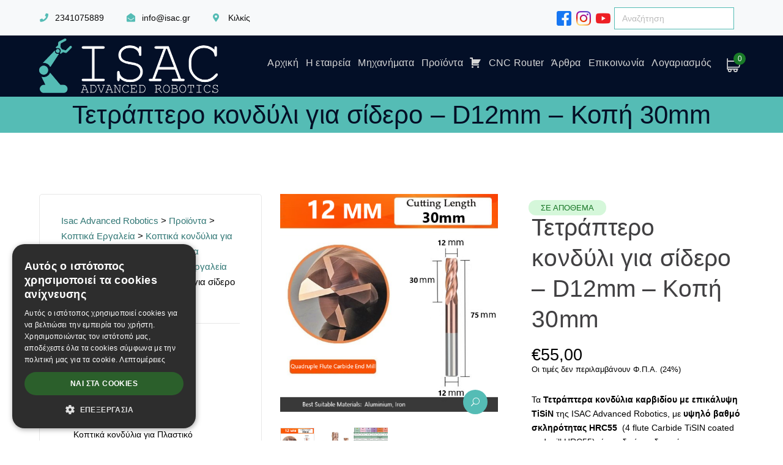

--- FILE ---
content_type: text/html; charset=UTF-8
request_url: https://isac.gr/product/tetraptero-kondyli-gia-sidero-d12mm-kopi-30mm/
body_size: 33573
content:
<!DOCTYPE html>
<html lang="el" class="no-js">
<head>
	<meta charset="UTF-8">
	<meta name="viewport" content="width=device-width">
	<link rel="profile" href="https://gmpg.org/xfn/11">
	
	<meta name='robots' content='index, follow, max-image-preview:large, max-snippet:-1, max-video-preview:-1' />
	<style>img:is([sizes="auto" i], [sizes^="auto," i]) { contain-intrinsic-size: 3000px 1500px }</style>
	<link rel="alternate" hreflang="el" href="https://isac.gr/product/tetraptero-kondyli-gia-sidero-d12mm-kopi-30mm/" />
<link rel="alternate" hreflang="x-default" href="https://isac.gr/product/tetraptero-kondyli-gia-sidero-d12mm-kopi-30mm/" />
<script data-minify="1" type="text/javascript" charset="UTF-8" data-cs-platform="wordpress" src="https://isac.gr/wp-content/cache/min/1/s/1718639c96bd3973ba65455cf434b0ef.js?ver=1768129631" id="cookie_script-js-with"></script>
<!-- Google Tag Manager for WordPress by gtm4wp.com -->
<script data-cfasync="false" data-pagespeed-no-defer>
	var gtm4wp_datalayer_name = "dataLayer";
	var dataLayer = dataLayer || [];
	const gtm4wp_use_sku_instead = 0;
	const gtm4wp_currency = 'EUR';
	const gtm4wp_product_per_impression = 10;
	const gtm4wp_clear_ecommerce = false;
	const gtm4wp_datalayer_max_timeout = 2000;
</script>
<!-- End Google Tag Manager for WordPress by gtm4wp.com -->
	<!-- This site is optimized with the Yoast SEO plugin v26.6 - https://yoast.com/wordpress/plugins/seo/ -->
	<title>Τετράπτερο κονδύλι για σίδερο - D12mm - Κοπή 30mm</title>
	<meta name="description" content="Το Τετράπτερο κονδύλι για σίδερο - D12mm - Κοπή 30mm είναι ειδικά σχεδιασμένο για να σας παρέχει άριστη ποιότητα κοπής και μεγάλη διάρκεια ζωής" />
	<link rel="canonical" href="https://isac.gr/product/tetraptero-kondyli-gia-sidero-d12mm-kopi-30mm/" />
	<meta property="og:locale" content="el_GR" />
	<meta property="og:type" content="article" />
	<meta property="og:title" content="Τετράπτερο κονδύλι για σίδερο - D12mm - Κοπή 30mm" />
	<meta property="og:description" content="Το Τετράπτερο κονδύλι για σίδερο - D12mm - Κοπή 30mm είναι ειδικά σχεδιασμένο για να σας παρέχει άριστη ποιότητα κοπής και μεγάλη διάρκεια ζωής" />
	<meta property="og:url" content="https://isac.gr/product/tetraptero-kondyli-gia-sidero-d12mm-kopi-30mm/" />
	<meta property="og:site_name" content="Isac Advanced Robotics" />
	<meta property="article:publisher" content="https://www.facebook.com/ISAC.cnc" />
	<meta property="article:modified_time" content="2026-01-07T14:57:36+00:00" />
	<meta property="og:image" content="https://isac.gr/wp-content/uploads/Τετράπτερο-για-σίδερο-12-30-12-75.png" />
	<meta property="og:image:width" content="500" />
	<meta property="og:image:height" content="500" />
	<meta property="og:image:type" content="image/png" />
	<meta name="twitter:card" content="summary_large_image" />
	<script type="application/ld+json" class="yoast-schema-graph">{"@context":"https://schema.org","@graph":[{"@type":["WebPage","ItemPage"],"@id":"https://isac.gr/product/tetraptero-kondyli-gia-sidero-d12mm-kopi-30mm/","url":"https://isac.gr/product/tetraptero-kondyli-gia-sidero-d12mm-kopi-30mm/","name":"Τετράπτερο κονδύλι για σίδερο - D12mm - Κοπή 30mm","isPartOf":{"@id":"https://isac.gr/#website"},"primaryImageOfPage":{"@id":"https://isac.gr/product/tetraptero-kondyli-gia-sidero-d12mm-kopi-30mm/#primaryimage"},"image":{"@id":"https://isac.gr/product/tetraptero-kondyli-gia-sidero-d12mm-kopi-30mm/#primaryimage"},"thumbnailUrl":"https://isac.gr/wp-content/uploads/Τετράπτερο-για-σίδερο-12-30-12-75.png","datePublished":"2022-07-22T07:55:12+00:00","dateModified":"2026-01-07T14:57:36+00:00","description":"Το Τετράπτερο κονδύλι για σίδερο - D12mm - Κοπή 30mm είναι ειδικά σχεδιασμένο για να σας παρέχει άριστη ποιότητα κοπής και μεγάλη διάρκεια ζωής","breadcrumb":{"@id":"https://isac.gr/product/tetraptero-kondyli-gia-sidero-d12mm-kopi-30mm/#breadcrumb"},"inLanguage":"el","potentialAction":[{"@type":"ReadAction","target":["https://isac.gr/product/tetraptero-kondyli-gia-sidero-d12mm-kopi-30mm/"]}]},{"@type":"ImageObject","inLanguage":"el","@id":"https://isac.gr/product/tetraptero-kondyli-gia-sidero-d12mm-kopi-30mm/#primaryimage","url":"https://isac.gr/wp-content/uploads/Τετράπτερο-για-σίδερο-12-30-12-75.png","contentUrl":"https://isac.gr/wp-content/uploads/Τετράπτερο-για-σίδερο-12-30-12-75.png","width":500,"height":500,"caption":"4 flute carbide end mill for steel"},{"@type":"BreadcrumbList","@id":"https://isac.gr/product/tetraptero-kondyli-gia-sidero-d12mm-kopi-30mm/#breadcrumb","itemListElement":[{"@type":"ListItem","position":1,"name":"Αρχική","item":"https://isac.gr/"},{"@type":"ListItem","position":2,"name":"Ανταλλακτικά &#038; εξαρτήματα CNC","item":"https://isac.gr/shop/"},{"@type":"ListItem","position":3,"name":"Τετράπτερο κονδύλι για σίδερο &#8211; D12mm &#8211; Κοπή 30mm"}]},{"@type":"WebSite","@id":"https://isac.gr/#website","url":"https://isac.gr/","name":"Isac Advanced Robotics","description":"Καινοτόμες κατασκευές στον τομέα της ρομποτικής και του αυτοματισμού.","publisher":{"@id":"https://isac.gr/#organization"},"potentialAction":[{"@type":"SearchAction","target":{"@type":"EntryPoint","urlTemplate":"https://isac.gr/?s={search_term_string}"},"query-input":{"@type":"PropertyValueSpecification","valueRequired":true,"valueName":"search_term_string"}}],"inLanguage":"el"},{"@type":"Organization","@id":"https://isac.gr/#organization","name":"Isac Advanced Robotics","url":"https://isac.gr/","logo":{"@type":"ImageObject","inLanguage":"el","@id":"https://isac.gr/#/schema/logo/image/","url":"https://isac.gr/wp-content/uploads/logo-isac-transparent-BLACK-2.png","contentUrl":"https://isac.gr/wp-content/uploads/logo-isac-transparent-BLACK-2.png","width":540,"height":160,"caption":"Isac Advanced Robotics"},"image":{"@id":"https://isac.gr/#/schema/logo/image/"},"sameAs":["https://www.facebook.com/ISAC.cnc","https://www.instagram.com/isac_advanced_robotics/","https://www.youtube.com/channel/UC2AQeF8t7oS-bhgIBq27yBQ/featured"]}]}</script>
	<!-- / Yoast SEO plugin. -->


<link rel="alternate" type="application/rss+xml" title="Ροή RSS &raquo; Isac Advanced Robotics" href="https://isac.gr/feed/" />
<link rel="alternate" type="application/rss+xml" title="Ροή Σχολίων &raquo; Isac Advanced Robotics" href="https://isac.gr/comments/feed/" />
<style>@media screen and (max-width: 650px) {body {padding-bottom:60px;}}</style><link data-minify="1" rel='stylesheet' id='woo-conditional-shipping-blocks-style-css' href='https://isac.gr/wp-content/cache/min/1/wp-content/plugins/conditional-shipping-for-woocommerce/frontend/css/woo-conditional-shipping.css?ver=1768129631' type='text/css' media='all' />
<link data-minify="1" rel='stylesheet' id='extraicon3-css' href='https://isac.gr/wp-content/cache/min/1/wp-content/plugins/wprt-addons/assets/bauericons.css?ver=1768129631' type='text/css' media='all' />
<link data-minify="1" rel='stylesheet' id='js_composer_front-css' href='https://isac.gr/wp-content/cache/min/1/wp-content/plugins/js_composer/assets/css/js_composer.min.css?ver=1768129631' type='text/css' media='all' />
<style id='wp-emoji-styles-inline-css' type='text/css'>

	img.wp-smiley, img.emoji {
		display: inline !important;
		border: none !important;
		box-shadow: none !important;
		height: 1em !important;
		width: 1em !important;
		margin: 0 0.07em !important;
		vertical-align: -0.1em !important;
		background: none !important;
		padding: 0 !important;
	}
</style>
<link rel='stylesheet' id='wp-block-library-css' href='https://isac.gr/wp-includes/css/dist/block-library/style.min.css?ver=6.8.3' type='text/css' media='all' />
<style id='classic-theme-styles-inline-css' type='text/css'>
/*! This file is auto-generated */
.wp-block-button__link{color:#fff;background-color:#32373c;border-radius:9999px;box-shadow:none;text-decoration:none;padding:calc(.667em + 2px) calc(1.333em + 2px);font-size:1.125em}.wp-block-file__button{background:#32373c;color:#fff;text-decoration:none}
</style>
<style id='global-styles-inline-css' type='text/css'>
:root{--wp--preset--aspect-ratio--square: 1;--wp--preset--aspect-ratio--4-3: 4/3;--wp--preset--aspect-ratio--3-4: 3/4;--wp--preset--aspect-ratio--3-2: 3/2;--wp--preset--aspect-ratio--2-3: 2/3;--wp--preset--aspect-ratio--16-9: 16/9;--wp--preset--aspect-ratio--9-16: 9/16;--wp--preset--color--black: #000000;--wp--preset--color--cyan-bluish-gray: #abb8c3;--wp--preset--color--white: #ffffff;--wp--preset--color--pale-pink: #f78da7;--wp--preset--color--vivid-red: #cf2e2e;--wp--preset--color--luminous-vivid-orange: #ff6900;--wp--preset--color--luminous-vivid-amber: #fcb900;--wp--preset--color--light-green-cyan: #7bdcb5;--wp--preset--color--vivid-green-cyan: #00d084;--wp--preset--color--pale-cyan-blue: #8ed1fc;--wp--preset--color--vivid-cyan-blue: #0693e3;--wp--preset--color--vivid-purple: #9b51e0;--wp--preset--gradient--vivid-cyan-blue-to-vivid-purple: linear-gradient(135deg,rgba(6,147,227,1) 0%,rgb(155,81,224) 100%);--wp--preset--gradient--light-green-cyan-to-vivid-green-cyan: linear-gradient(135deg,rgb(122,220,180) 0%,rgb(0,208,130) 100%);--wp--preset--gradient--luminous-vivid-amber-to-luminous-vivid-orange: linear-gradient(135deg,rgba(252,185,0,1) 0%,rgba(255,105,0,1) 100%);--wp--preset--gradient--luminous-vivid-orange-to-vivid-red: linear-gradient(135deg,rgba(255,105,0,1) 0%,rgb(207,46,46) 100%);--wp--preset--gradient--very-light-gray-to-cyan-bluish-gray: linear-gradient(135deg,rgb(238,238,238) 0%,rgb(169,184,195) 100%);--wp--preset--gradient--cool-to-warm-spectrum: linear-gradient(135deg,rgb(74,234,220) 0%,rgb(151,120,209) 20%,rgb(207,42,186) 40%,rgb(238,44,130) 60%,rgb(251,105,98) 80%,rgb(254,248,76) 100%);--wp--preset--gradient--blush-light-purple: linear-gradient(135deg,rgb(255,206,236) 0%,rgb(152,150,240) 100%);--wp--preset--gradient--blush-bordeaux: linear-gradient(135deg,rgb(254,205,165) 0%,rgb(254,45,45) 50%,rgb(107,0,62) 100%);--wp--preset--gradient--luminous-dusk: linear-gradient(135deg,rgb(255,203,112) 0%,rgb(199,81,192) 50%,rgb(65,88,208) 100%);--wp--preset--gradient--pale-ocean: linear-gradient(135deg,rgb(255,245,203) 0%,rgb(182,227,212) 50%,rgb(51,167,181) 100%);--wp--preset--gradient--electric-grass: linear-gradient(135deg,rgb(202,248,128) 0%,rgb(113,206,126) 100%);--wp--preset--gradient--midnight: linear-gradient(135deg,rgb(2,3,129) 0%,rgb(40,116,252) 100%);--wp--preset--font-size--small: 13px;--wp--preset--font-size--medium: 20px;--wp--preset--font-size--large: 36px;--wp--preset--font-size--x-large: 42px;--wp--preset--spacing--20: 0.44rem;--wp--preset--spacing--30: 0.67rem;--wp--preset--spacing--40: 1rem;--wp--preset--spacing--50: 1.5rem;--wp--preset--spacing--60: 2.25rem;--wp--preset--spacing--70: 3.38rem;--wp--preset--spacing--80: 5.06rem;--wp--preset--shadow--natural: 6px 6px 9px rgba(0, 0, 0, 0.2);--wp--preset--shadow--deep: 12px 12px 50px rgba(0, 0, 0, 0.4);--wp--preset--shadow--sharp: 6px 6px 0px rgba(0, 0, 0, 0.2);--wp--preset--shadow--outlined: 6px 6px 0px -3px rgba(255, 255, 255, 1), 6px 6px rgba(0, 0, 0, 1);--wp--preset--shadow--crisp: 6px 6px 0px rgba(0, 0, 0, 1);}:where(.is-layout-flex){gap: 0.5em;}:where(.is-layout-grid){gap: 0.5em;}body .is-layout-flex{display: flex;}.is-layout-flex{flex-wrap: wrap;align-items: center;}.is-layout-flex > :is(*, div){margin: 0;}body .is-layout-grid{display: grid;}.is-layout-grid > :is(*, div){margin: 0;}:where(.wp-block-columns.is-layout-flex){gap: 2em;}:where(.wp-block-columns.is-layout-grid){gap: 2em;}:where(.wp-block-post-template.is-layout-flex){gap: 1.25em;}:where(.wp-block-post-template.is-layout-grid){gap: 1.25em;}.has-black-color{color: var(--wp--preset--color--black) !important;}.has-cyan-bluish-gray-color{color: var(--wp--preset--color--cyan-bluish-gray) !important;}.has-white-color{color: var(--wp--preset--color--white) !important;}.has-pale-pink-color{color: var(--wp--preset--color--pale-pink) !important;}.has-vivid-red-color{color: var(--wp--preset--color--vivid-red) !important;}.has-luminous-vivid-orange-color{color: var(--wp--preset--color--luminous-vivid-orange) !important;}.has-luminous-vivid-amber-color{color: var(--wp--preset--color--luminous-vivid-amber) !important;}.has-light-green-cyan-color{color: var(--wp--preset--color--light-green-cyan) !important;}.has-vivid-green-cyan-color{color: var(--wp--preset--color--vivid-green-cyan) !important;}.has-pale-cyan-blue-color{color: var(--wp--preset--color--pale-cyan-blue) !important;}.has-vivid-cyan-blue-color{color: var(--wp--preset--color--vivid-cyan-blue) !important;}.has-vivid-purple-color{color: var(--wp--preset--color--vivid-purple) !important;}.has-black-background-color{background-color: var(--wp--preset--color--black) !important;}.has-cyan-bluish-gray-background-color{background-color: var(--wp--preset--color--cyan-bluish-gray) !important;}.has-white-background-color{background-color: var(--wp--preset--color--white) !important;}.has-pale-pink-background-color{background-color: var(--wp--preset--color--pale-pink) !important;}.has-vivid-red-background-color{background-color: var(--wp--preset--color--vivid-red) !important;}.has-luminous-vivid-orange-background-color{background-color: var(--wp--preset--color--luminous-vivid-orange) !important;}.has-luminous-vivid-amber-background-color{background-color: var(--wp--preset--color--luminous-vivid-amber) !important;}.has-light-green-cyan-background-color{background-color: var(--wp--preset--color--light-green-cyan) !important;}.has-vivid-green-cyan-background-color{background-color: var(--wp--preset--color--vivid-green-cyan) !important;}.has-pale-cyan-blue-background-color{background-color: var(--wp--preset--color--pale-cyan-blue) !important;}.has-vivid-cyan-blue-background-color{background-color: var(--wp--preset--color--vivid-cyan-blue) !important;}.has-vivid-purple-background-color{background-color: var(--wp--preset--color--vivid-purple) !important;}.has-black-border-color{border-color: var(--wp--preset--color--black) !important;}.has-cyan-bluish-gray-border-color{border-color: var(--wp--preset--color--cyan-bluish-gray) !important;}.has-white-border-color{border-color: var(--wp--preset--color--white) !important;}.has-pale-pink-border-color{border-color: var(--wp--preset--color--pale-pink) !important;}.has-vivid-red-border-color{border-color: var(--wp--preset--color--vivid-red) !important;}.has-luminous-vivid-orange-border-color{border-color: var(--wp--preset--color--luminous-vivid-orange) !important;}.has-luminous-vivid-amber-border-color{border-color: var(--wp--preset--color--luminous-vivid-amber) !important;}.has-light-green-cyan-border-color{border-color: var(--wp--preset--color--light-green-cyan) !important;}.has-vivid-green-cyan-border-color{border-color: var(--wp--preset--color--vivid-green-cyan) !important;}.has-pale-cyan-blue-border-color{border-color: var(--wp--preset--color--pale-cyan-blue) !important;}.has-vivid-cyan-blue-border-color{border-color: var(--wp--preset--color--vivid-cyan-blue) !important;}.has-vivid-purple-border-color{border-color: var(--wp--preset--color--vivid-purple) !important;}.has-vivid-cyan-blue-to-vivid-purple-gradient-background{background: var(--wp--preset--gradient--vivid-cyan-blue-to-vivid-purple) !important;}.has-light-green-cyan-to-vivid-green-cyan-gradient-background{background: var(--wp--preset--gradient--light-green-cyan-to-vivid-green-cyan) !important;}.has-luminous-vivid-amber-to-luminous-vivid-orange-gradient-background{background: var(--wp--preset--gradient--luminous-vivid-amber-to-luminous-vivid-orange) !important;}.has-luminous-vivid-orange-to-vivid-red-gradient-background{background: var(--wp--preset--gradient--luminous-vivid-orange-to-vivid-red) !important;}.has-very-light-gray-to-cyan-bluish-gray-gradient-background{background: var(--wp--preset--gradient--very-light-gray-to-cyan-bluish-gray) !important;}.has-cool-to-warm-spectrum-gradient-background{background: var(--wp--preset--gradient--cool-to-warm-spectrum) !important;}.has-blush-light-purple-gradient-background{background: var(--wp--preset--gradient--blush-light-purple) !important;}.has-blush-bordeaux-gradient-background{background: var(--wp--preset--gradient--blush-bordeaux) !important;}.has-luminous-dusk-gradient-background{background: var(--wp--preset--gradient--luminous-dusk) !important;}.has-pale-ocean-gradient-background{background: var(--wp--preset--gradient--pale-ocean) !important;}.has-electric-grass-gradient-background{background: var(--wp--preset--gradient--electric-grass) !important;}.has-midnight-gradient-background{background: var(--wp--preset--gradient--midnight) !important;}.has-small-font-size{font-size: var(--wp--preset--font-size--small) !important;}.has-medium-font-size{font-size: var(--wp--preset--font-size--medium) !important;}.has-large-font-size{font-size: var(--wp--preset--font-size--large) !important;}.has-x-large-font-size{font-size: var(--wp--preset--font-size--x-large) !important;}
:where(.wp-block-post-template.is-layout-flex){gap: 1.25em;}:where(.wp-block-post-template.is-layout-grid){gap: 1.25em;}
:where(.wp-block-columns.is-layout-flex){gap: 2em;}:where(.wp-block-columns.is-layout-grid){gap: 2em;}
:root :where(.wp-block-pullquote){font-size: 1.5em;line-height: 1.6;}
</style>
<link data-minify="1" rel='stylesheet' id='menu-image-css' href='https://isac.gr/wp-content/cache/min/1/wp-content/plugins/menu-image/includes/css/menu-image.css?ver=1768129631' type='text/css' media='all' />
<link data-minify="1" rel='stylesheet' id='dashicons-css' href='https://isac.gr/wp-content/cache/min/1/wp-includes/css/dashicons.min.css?ver=1768129631' type='text/css' media='all' />
<link data-minify="1" rel='stylesheet' id='pb_animate-css' href='https://isac.gr/wp-content/cache/min/1/wp-content/plugins/ays-popup-box/public/css/animate.css?ver=1768129631' type='text/css' media='all' />
<link data-minify="1" rel='stylesheet' id='wpa-css-css' href='https://isac.gr/wp-content/cache/min/1/wp-content/plugins/honeypot/includes/css/wpa.css?ver=1768129631' type='text/css' media='all' />
<link rel='stylesheet' id='photoswipe-css' href='https://isac.gr/wp-content/plugins/woocommerce/assets/css/photoswipe/photoswipe.min.css?ver=9.8.6' type='text/css' media='all' />
<link rel='stylesheet' id='photoswipe-default-skin-css' href='https://isac.gr/wp-content/plugins/woocommerce/assets/css/photoswipe/default-skin/default-skin.min.css?ver=9.8.6' type='text/css' media='all' />
<style id='woocommerce-inline-inline-css' type='text/css'>
.woocommerce form .form-row .required { visibility: visible; }
</style>
<link rel='stylesheet' id='wpml-menu-item-0-css' href='https://isac.gr/wp-content/plugins/sitepress-multilingual-cms/templates/language-switchers/menu-item/style.min.css?ver=1' type='text/css' media='all' />
<link rel='stylesheet' id='ivory-search-styles-css' href='https://isac.gr/wp-content/plugins/add-search-to-menu/public/css/ivory-search.min.css?ver=5.5.13' type='text/css' media='all' />
<link data-minify="1" rel='stylesheet' id='woo_conditional_shipping_css-css' href='https://isac.gr/wp-content/cache/min/1/wp-content/plugins/conditional-shipping-for-woocommerce/frontend/css/woo-conditional-shipping.css?ver=1768129631' type='text/css' media='all' />
<link data-minify="1" rel='stylesheet' id='grw-public-main-css-css' href='https://isac.gr/wp-content/cache/min/1/wp-content/plugins/widget-google-reviews/assets/css/public-main.css?ver=1768129631' type='text/css' media='all' />
<link data-minify="1" rel='stylesheet' id='wppopups-base-css' href='https://isac.gr/wp-content/cache/min/1/wp-content/plugins/wp-popups-lite/src/assets/css/wppopups-base.css?ver=1768129631' type='text/css' media='all' />
<link data-minify="1" rel='stylesheet' id='brands-styles-css' href='https://isac.gr/wp-content/cache/min/1/wp-content/plugins/woocommerce/assets/css/brands.css?ver=1768129631' type='text/css' media='all' />
<link data-minify="1" rel='stylesheet' id='parent-style-css' href='https://isac.gr/wp-content/cache/min/1/wp-content/themes/bauer/style.css?ver=1768129631' type='text/css' media='all' />
<link rel='stylesheet' id='bauer-theme-style-css' href='https://isac.gr/wp-content/themes/bauer-child/style.css?ver=1.0.0' type='text/css' media='all' />
<style id='bauer-theme-style-inline-css' type='text/css'>
/*ACCENT COLOR*/.text-accent-color,#top-bar .top-bar-content .content:before,.top-bar-style-1 #top-bar .top-bar-socials .icons a:hover,.top-bar-style-2 #top-bar .top-bar-socials .icons a:hover,.sticky-post,#site-logo .site-logo-text:hover,#main-nav .sub-menu li a:hover,.header-style-1 #site-header .nav-top-cart-wrapper .nav-cart-trigger:hover,.header-style-1 #site-header .header-search-trigger:hover,.header-style-2 #site-header .nav-top-cart-wrapper .nav-cart-trigger:hover,.header-style-2 #site-header .header-search-trigger:hover,.header-style-3 #site-header .nav-top-cart-wrapper .nav-cart-trigger:hover,.header-style-3 #site-header .header-search-trigger:hover,.header-style-3 #site-header .header-button a,.header-style-4 #site-header .nav-top-cart-wrapper .nav-cart-trigger:hover,.header-style-4 #site-header .header-search-trigger:hover,.header-style-5 #site-header .nav-cart-trigger:hover,.header-style-5 #site-header .header-search-trigger:hover,.header-style-6 #site-header .nav-cart-trigger:hover,.header-style-6 #site-header .header-search-trigger:hover,#header-aside .aside-content .info-i span,#featured-title #breadcrumbs a:hover,.hentry .page-links span,.hentry .page-links a span,.hentry .post-title a:hover,.hentry .post-meta a:hover,.hentry .post-meta .item .inner:before,.hentry .post-link a:hover,.hentry .post-tags:before,.hentry .post-tags a:hover,.related-news .post-item h3 a:hover,.related-news .related-post .slick-next:hover:before,.related-news .related-post .slick-prev:hover:before,.comment-reply a,#cancel-comment-reply-link,.widget.widget_archive ul li a:hover,.widget.widget_categories ul li a:hover,.widget.widget_meta ul li a:hover,.widget.widget_nav_menu ul li a:hover,.widget.widget_pages ul li a:hover,.widget.widget_recent_entries ul li a:hover,.widget.widget_recent_comments ul li a:hover,.widget.widget_rss ul li a:hover,#footer-widgets .widget.widget_archive ul li a:hover,#footer-widgets .widget.widget_categories ul li a:hover,#footer-widgets .widget.widget_meta ul li a:hover,#footer-widgets .widget.widget_nav_menu ul li a:hover,#footer-widgets .widget.widget_pages ul li a:hover,#footer-widgets .widget.widget_recent_entries ul li a:hover,#footer-widgets .widget.widget_recent_comments ul li a:hover,#footer-widgets .widget.widget_rss ul li a:hover,#sidebar .widget.widget_calendar caption,#footer-widgets .widget.widget_calendar caption,.widget.widget_nav_menu .menu > li.current-menu-item > a,.widget.widget_nav_menu .menu > li.current-menu-item,#sidebar .widget.widget_calendar tbody #today,#sidebar .widget.widget_calendar tbody #today a,#sidebar .widget.widget_twitter .timestamp a:hover,#footer-widgets .widget.widget_twitter .timestamp a:hover,#footer-widgets .widget.widget_mc4wp_form_widget .mc4wp-form .submit-wrap > button,#sidebar .widget.widget_socials .socials a:hover,#footer-widgets .widget.widget_socials .socials a:hover,#sidebar .widget.widget_recent_posts h3 a:hover,#footer-widgets .widget.widget_recent_posts h3 a:hover,#sidebar .widget_information ul li.accent-icon i,#footer-widgets .widget_information ul li.accent-icon i,.bauer-accordions .accordion-item .accordion-heading:hover,.bauer-accordions .accordion-item.style-1.active .accordion-heading,.bauer-accordions .accordion-item.style-1.active .accordion-heading > .inner:before,.bauer-step-box .number-box .number,.bauer-links.accent,.bauer-links:hover,.bauer-button.outline.outline-accent,.bauer-button.outline.outline-accent .icon,.bauer-counter .icon.accent,.bauer-counter .prefix.accent,.bauer-counter .suffix.accent,.bauer-counter .number.accent,.bauer-divider.has-icon .icon-wrap > span.accent,.bauer-single-heading .heading.accent,.bauer-headings .heading.accent,.bauer-image-box.style-1 .item .title a:hover,.bauer-image-box.style-3 .item .title a:hover,.bauer-icon.accent > .icon,.bauer-progress .perc.accent,#project-filter .cbp-filter-item:hover,#project-filter .cbp-filter-item.cbp-filter-item-active,.project-related-wrap .btn-wrap a,.project-related-wrap .project-item .cat a,.project-related-wrap .project-item h2 a:hover,.wpb_row.row-has-scroll .scroll-btn:hover:before,.bauer-team .socials li a:hover,.bauer-team-grid .socials li a:hover,.bauer-testimonials .name-pos .position,.bauer-list .icon.accent,.bauer-pricing .title.accent h3,.owl-theme .owl-nav [class*="owl-"]:hover:after,.et-tabs-style-line nav ul li.tab-current .iw-icon,.woocommerce-page .woocommerce-MyAccount-content .woocommerce-info .button,.products li .product-info .button,.products li .product-info .added_to_cart,.products li h2:hover,.woo-single-post-class .woocommerce-grouped-product-list-item__label a:hover,.woocommerce-page .shop_table.cart .product-name a:hover,.woocommerce-page .shop_table.cart .product-remove a:after,.product_list_widget .product-title:hover,.widget_recent_reviews .product_list_widget a:hover,.widget.widget_product_search .woocommerce-product-search .search-submit:hover:before,.widget_shopping_cart_content ul li a:hover,.widget_shopping_cart_content ul li a.remove,.widget_shopping_cart_content .buttons a.checkout,a{color:#55bcb5;}bg-accent,blockquote:before,button, input[type="button"], input[type="reset"], input[type="submit"],.tparrows.custom:hover,.header-style-1 #site-header .header-button a,.header-style-2 #site-header .header-button a,.header-style-3 #site-header .header-button a:hover,.header-style-5 #site-header .header-button a,.header-style-6 #site-header .header-button a,.cur-menu-1 #main-nav > ul > li > a:before,.cur-menu-1 #main-nav > ul > li.current-menu-item > a:before,.cur-menu-1 #main-nav > ul > li.current-menu-parent > a:before,.cur-menu-2 #main-nav > ul > li > a span:before,.cur-menu-2 #main-nav > ul > li.current-menu-item > a span:before,.cur-menu-2 #main-nav > ul > li.current-menu-parent > a span:before,#featured-title.center .main-title:before,.post-media .slick-prev:hover,.post-media .slick-next:hover,.post-media .slick-dots li.slick-active button,.comment-reply a:after,#cancel-comment-reply-link:after,.widget.widget_categories ul li > span,.widget.widget_archive ul li > span,.widget.widget_search .search-form .search-submit:before,#sidebar .mc4wp-form .submit-wrap button:before,#footer-widgets .widget.widget_mc4wp_form_widget .mc4wp-form .submit-wrap > button:hover,#sidebar .widget.widget_recent_posts .recent-news .thumb.icon,#footer-widgets .widget.widget_recent_posts .recent-news .thumb.icon,#sidebar .widget.widget_tag_cloud .tagcloud a:hover,#footer-widgets .widget.widget_tag_cloud .tagcloud a:hover,.widget_product_tag_cloud .tagcloud a:hover,#scroll-top:hover:before,.bauer-pagination ul li a.page-numbers:hover,.woocommerce-pagination .page-numbers li .page-numbers:hover,.bauer-pagination ul li .page-numbers.current,.woocommerce-pagination .page-numbers li .page-numbers.current,.no-results-content .search-form .search-submit:before,.footer-promotion .promo-btn,.bauer-accordions .accordion-item.style-2.active .accordion-heading,.bauer-step-box .number-box:hover .number,.bauer-button.accent,.bauer-button.outline.outline-accent:hover,.bauer-content-box > .inner.accent,.bauer-content-box > .inner.dark-accent,.bauer-content-box > .inner.light-accent,.bauer-tabs.style-2 .tab-title .item-title.active,.bauer-tabs.style-3 .tab-title .item-title.active,.bauer-single-heading .line.accent,.bauer-headings .sep.accent,.bauer-headings .heading > span,.bauer-image-box.style-3.has-number:hover .number,.bauer-images-grid .cbp-nav-next:hover:after,.bauer-images-grid .cbp-nav-prev:hover:after,.bauer-icon.accent-bg > .icon,#project-filter .cbp-filter-item > span:after,.project-box .project-image .icons a:hover,.project-related-wrap .btn-wrap a:hover,.bauer-progress .progress-animate:after,.bauer-progress .progress-animate.accent,.bauer-images-carousel.has-borders:after,.bauer-images-carousel.has-borders:before,.bauer-images-carousel.has-arrows.arrow-bottom .owl-nav,.bauer-subscribe .mc4wp-form .email-wrap input:focus,.bauer-video-icon.accent a,.et-tabs-style-line nav ul li.tab-current:after,.woocommerce-page .wc-proceed-to-checkout .button,.woocommerce-page #payment #place_order,.widget_price_filter .price_slider_amount .button:hover{background-color:#55bcb5;}.animsition-loading:after{border-top-color:#55bcb5;}.underline-solid:after, .underline-dotted:after, .underline-dashed:after{border-bottom-color:#55bcb5;}.header-style-3 #site-header .header-button a{border-color:#55bcb5;}.widget.widget_search .search-form .search-field:focus{border-color:#55bcb5;}#sidebar .mc4wp-form .email-wrap input:focus{border-color:#55bcb5;}#footer-widgets .widget.widget_mc4wp_form_widget .mc4wp-form .submit-wrap > button{border-color:#55bcb5;}.no-results-content .search-form .search-field:focus{border-color:#55bcb5;}.bauer-step-box .number-box .number{border-color:#55bcb5;}.bauer-button.outline.outline-accent{border-color:#55bcb5;}.bauer-button.outline.outline-accent:hover{border-color:#55bcb5;}.divider-icon-before.accent{border-color:#55bcb5;}.divider-icon-after.accent{border-color:#55bcb5;}.bauer-divider.has-icon .divider-double.accent{border-color:#55bcb5;}.bauer-tabs.style-2 .tab-title .item-title.active > span{border-top-color:#55bcb5;}.bauer-icon-box.hover-style-1:hover > .hover{border-bottom-color:#55bcb5;}.bauer-icon-box.hover-style-2:hover > .hover{border-bottom-color:#55bcb5;}.bauer-image-box.style-2 .item .thumb:after{border-bottom-color:#55bcb5;}.bauer-team.style-1 .member-item .text-wrap{border-bottom-color:#55bcb5;}.bauer-team.style-2 .member-item .text-wrap{border-bottom-color:#55bcb5;}.bauer-testimonials.style-1:hover .inner{border-bottom-color:#55bcb5;}.bauer-testimonials-g3 .avatar-wrap img:hover{border-color:#55bcb5;}.bauer-testimonials-g3 .avatar-wrap a.active img{border-color:#55bcb5;}.bauer-video-icon.white a:after{border-left-color:#55bcb5;}.owl-theme .owl-dots .owl-dot span{border-color:#55bcb5;}.owl-theme .owl-dots .owl-dot.active span{border-color:#55bcb5;}.widget_price_filter .price_slider_amount .button:hover{border-color:#55bcb5;}.widget_price_filter .ui-slider .ui-slider-handle{border-color:#55bcb5;}.widget_shopping_cart_content .buttons a.checkout{border-color:#55bcb5;}.bauer-progress .progress-animate.accent.gradient{background: rgba(85,188,181,1);background: -moz-linear-gradient(left, rgba(85,188,181,1) 0%, rgba(85,188,181,0.3) 100%);background: -webkit-linear-gradient( left, rgba(85,188,181,1) 0%, rgba(85,188,181,0.3) 100% );background: linear-gradient(to right, rgba(85,188,181,1) 0%, rgba(85,188,181,0.3) 100%) !important;}.bauer-step-box:before{background: linear-gradient(45deg, #fff 0%, #55bcb5 10%, #55bcb5 90%, #fff 100%); background: -webkit-linear-gradient(45deg, #fff 0%, #55bcb5 10%, #55bcb5 90%, #fff 100%) !important;}/*TYPOGRAPHY*/body{font-family:Arial, Helvetica, sans-serif;color:#000000;}h1,h2,h3,h4,h5,h6{font-family:Arial, Helvetica, sans-serif;color:#000000;}#top-bar{font-family:Arial, Helvetica, sans-serif;}#main-nav > ul > li > a{font-family:Arial, Helvetica, sans-serif;}#main-nav .sub-menu li a{font-family:Arial, Helvetica, sans-serif;}#main-nav-mobi ul > li > a{font-family:Arial, Helvetica, sans-serif;}#featured-title .main-title{font-family:Arial, Helvetica, sans-serif;}#featured-title .sub-title{font-family:Arial, Helvetica, sans-serif;}.hentry .post-title{font-family:Arial, Helvetica, sans-serif;}.is-single-post .hentry .post-title{font-family:Arial, Helvetica, sans-serif;}.bauer-button, button, input[type="button"], input[type="reset"], input[type="submit"], .footer-promotion .promo-btn, .products li .product-info .button, .products li .product-info .added_to_cart, .woocommerce-page .wc-proceed-to-checkout .button, .woocommerce-page #payment #place_order{font-family:Arial, Helvetica, sans-serif;}.bauer-pagination, .woocommerce-pagination{font-family:Arial, Helvetica, sans-serif;}#sidebar .widget .widget-title{font-family:Arial, Helvetica, sans-serif;}#footer-widgets .widget .widget-title{font-family:Arial, Helvetica, sans-serif;}h1{font-family:Arial, Helvetica, sans-serif;color:#000000;}h2{font-family:Arial, Helvetica, sans-serif;color:#000000;}h3{font-family:Arial, Helvetica, sans-serif;color:#000000;}h4{font-family:Arial, Helvetica, sans-serif;color:#000000;}#copyright{font-family:Arial, Helvetica, sans-serif;}#bottom ul.bottom-nav > li > a{font-family:Arial, Helvetica, sans-serif;}.products li h2{font-family:Arial, Helvetica, sans-serif;}.products li .price{font-family:Arial, Helvetica, sans-serif;}.woo-single-post-class .summary h1{font-family:Arial, Helvetica, sans-serif;}.woo-single-post-class .summary .price{font-family:Arial, Helvetica, sans-serif;}/*CUSTOMIZER STYLING*/@media only screen and (min-width: 1199px){.header-style-2 #site-header .bauer-container{ padding:0px 0px 0px 0px; }}@media only screen and (min-width: 992px){.header-style-2 #site-logo-inner{ margin: 5px 0px 5px 0px; }}.top-bar-style-1 #top-bar:after{opacity:1;}.top-bar-style-1 #top-bar a{color:#0a0a0a;}.top-bar-style-2 #top-bar:after{opacity:1;}.header-style-1 #site-header:after{opacity:1;}.header-style-2 #site-header{background-color:#030f27;}.header-style-2 #site-header:after{opacity:1;}.header-style-2 #site-header .bauer-container{}.header-style-3 #site-header:after{opacity:1;}.header-style-4 #site-header:after{opacity:0.0001;}.header-style-5 #site-header:after{opacity:0.0001;}.header-style-6 #site-header:after{opacity:0.0001;}.header-style-2 #site-logo-inner{}#site-header #main-nav > ul > li > a{height:90px;line-height:90px;}#featured-title{background-color:#55bcb5;}#featured-title .main-title{color:#040f26;}#featured-title #breadcrumbs{color:#ffffff;}#featured-title #breadcrumbs a{color:#ffffff;}#sidebar .widget.widget_categories ul li a{color:#000000;}#sidebar .widget.widget_meta ul li a{color:#000000;}#sidebar .widget.widget_pages ul li a{color:#000000;}#sidebar .widget.widget_archive ul li a{color:#000000;}#sidebar .widget.widget_tag_cloud .tagcloud a{color:#ffffff;background-color:#347f7c;}#footer{padding-top:10px;padding-bottom:10px;}
</style>
<link data-minify="1" rel='stylesheet' id='bauer-visual-composer-css' href='https://isac.gr/wp-content/cache/min/1/wp-content/themes/bauer/assets/css/visual-composer.css?ver=1768129631' type='text/css' media='all' />
<link data-minify="1" rel='stylesheet' id='animate-css' href='https://isac.gr/wp-content/cache/min/1/wp-content/themes/bauer/assets/css/animate.css?ver=1768129631' type='text/css' media='all' />
<link data-minify="1" rel='stylesheet' id='animsition-css' href='https://isac.gr/wp-content/cache/min/1/wp-content/themes/bauer/assets/css/animsition.css?ver=1768129631' type='text/css' media='all' />
<link data-minify="1" rel='stylesheet' id='slick-css' href='https://isac.gr/wp-content/cache/min/1/wp-content/themes/bauer/assets/css/slick.css?ver=1768129631' type='text/css' media='all' />
<link data-minify="1" rel='stylesheet' id='fontawesome-css' href='https://isac.gr/wp-content/cache/min/1/wp-content/themes/bauer/assets/css/fontawesome.css?ver=1768129631' type='text/css' media='all' />
<link data-minify="1" rel='stylesheet' id='eleganticons-css' href='https://isac.gr/wp-content/cache/min/1/wp-content/themes/bauer/assets/css/eleganticons.css?ver=1768129631' type='text/css' media='all' />
<link data-minify="1" rel='stylesheet' id='basicui-css' href='https://isac.gr/wp-content/cache/min/1/wp-content/themes/bauer/assets/css/basicui.css?ver=1768129631' type='text/css' media='all' />
<link data-minify="1" rel='stylesheet' id='dflip-style-css' href='https://isac.gr/wp-content/cache/min/1/wp-content/plugins/3d-flipbook-dflip-lite/assets/css/dflip.min.css?ver=1768129631' type='text/css' media='all' />
<link data-minify="1" rel='stylesheet' id='flexible-shipping-free-shipping-css' href='https://isac.gr/wp-content/cache/min/1/wp-content/plugins/flexible-shipping/assets/dist/css/free-shipping.css?ver=1768129631' type='text/css' media='all' />
<link rel='stylesheet' id='loftloader-lite-animation-css' href='https://isac.gr/wp-content/plugins/loftloader/assets/css/loftloader.min.css?ver=2025121501' type='text/css' media='all' />
<link data-minify="1" rel='stylesheet' id='sib-front-css-css' href='https://isac.gr/wp-content/cache/min/1/wp-content/plugins/mailin/css/mailin-front.css?ver=1768129631' type='text/css' media='all' />
<link data-minify="1" rel='stylesheet' id='bauer-owlcarousel-css' href='https://isac.gr/wp-content/cache/min/1/wp-content/plugins/wprt-addons/assets/owl.carousel.css?ver=1768129631' type='text/css' media='all' />
<link rel='stylesheet' id='bauer-cubeportfolio-css' href='https://isac.gr/wp-content/plugins/wprt-addons/assets/cubeportfolio.min.css?ver=3.4.0' type='text/css' media='all' />
<link data-minify="1" rel='stylesheet' id='bauer-magnificpopup-css' href='https://isac.gr/wp-content/cache/min/1/wp-content/plugins/wprt-addons/assets/magnific.popup.css?ver=1768129631' type='text/css' media='all' />
<link data-minify="1" rel='stylesheet' id='bauer-vegas-css' href='https://isac.gr/wp-content/cache/min/1/wp-content/plugins/wprt-addons/assets/vegas.css?ver=1768129631' type='text/css' media='all' />
<link data-minify="1" rel='stylesheet' id='bauer-ytplayer-css' href='https://isac.gr/wp-content/cache/min/1/wp-content/plugins/wprt-addons/assets/ytplayer.css?ver=1768129631' type='text/css' media='all' />
<style id='rocket-lazyload-inline-css' type='text/css'>
.rll-youtube-player{position:relative;padding-bottom:56.23%;height:0;overflow:hidden;max-width:100%;}.rll-youtube-player:focus-within{outline: 2px solid currentColor;outline-offset: 5px;}.rll-youtube-player iframe{position:absolute;top:0;left:0;width:100%;height:100%;z-index:100;background:0 0}.rll-youtube-player img{bottom:0;display:block;left:0;margin:auto;max-width:100%;width:100%;position:absolute;right:0;top:0;border:none;height:auto;-webkit-transition:.4s all;-moz-transition:.4s all;transition:.4s all}.rll-youtube-player img:hover{-webkit-filter:brightness(75%)}.rll-youtube-player .play{height:100%;width:100%;left:0;top:0;position:absolute;background:url(https://isac.gr/wp-content/plugins/wp-rocket/assets/img/youtube.png) no-repeat center;background-color: transparent !important;cursor:pointer;border:none;}
</style>
<link data-minify="1" rel='stylesheet' id='call-now-button-modern-style-css' href='https://isac.gr/wp-content/cache/min/1/wp-content/plugins/call-now-button/resources/style/modern.css?ver=1768129631' type='text/css' media='all' />
<script type="text/javascript" id="wpml-cookie-js-extra">
/* <![CDATA[ */
var wpml_cookies = {"wp-wpml_current_language":{"value":"el","expires":1,"path":"\/"}};
var wpml_cookies = {"wp-wpml_current_language":{"value":"el","expires":1,"path":"\/"}};
/* ]]> */
</script>
<script data-minify="1" type="text/javascript" src="https://isac.gr/wp-content/cache/min/1/wp-content/plugins/sitepress-multilingual-cms/res/js/cookies/language-cookie.js?ver=1768129631" id="wpml-cookie-js" defer="defer" data-wp-strategy="defer"></script>
<script type="text/javascript" src="https://isac.gr/wp-content/plugins/jquery-manager/assets/js/jquery-3.5.1.min.js" id="jquery-core-js"></script>
<script type="text/javascript" src="https://isac.gr/wp-content/plugins/jquery-manager/assets/js/jquery-migrate-3.3.0.min.js" id="jquery-migrate-js"></script>
<script type="text/javascript" id="ays-pb-js-extra">
/* <![CDATA[ */
var pbLocalizeObj = {"ajax":"https:\/\/isac.gr\/wp-admin\/admin-ajax.php","seconds":"seconds","thisWillClose":"This will close in","icons":{"close_icon":"<svg class=\"ays_pb_material_close_icon\" xmlns=\"https:\/\/www.w3.org\/2000\/svg\" height=\"36px\" viewBox=\"0 0 24 24\" width=\"36px\" fill=\"#000000\" alt=\"Pop-up Close\"><path d=\"M0 0h24v24H0z\" fill=\"none\"\/><path d=\"M19 6.41L17.59 5 12 10.59 6.41 5 5 6.41 10.59 12 5 17.59 6.41 19 12 13.41 17.59 19 19 17.59 13.41 12z\"\/><\/svg>","close_circle_icon":"<svg class=\"ays_pb_material_close_circle_icon\" xmlns=\"https:\/\/www.w3.org\/2000\/svg\" height=\"24\" viewBox=\"0 0 24 24\" width=\"36\" alt=\"Pop-up Close\"><path d=\"M0 0h24v24H0z\" fill=\"none\"\/><path d=\"M12 2C6.47 2 2 6.47 2 12s4.47 10 10 10 10-4.47 10-10S17.53 2 12 2zm5 13.59L15.59 17 12 13.41 8.41 17 7 15.59 10.59 12 7 8.41 8.41 7 12 10.59 15.59 7 17 8.41 13.41 12 17 15.59z\"\/><\/svg>","volume_up_icon":"<svg class=\"ays_pb_fa_volume\" xmlns=\"https:\/\/www.w3.org\/2000\/svg\" height=\"24\" viewBox=\"0 0 24 24\" width=\"36\"><path d=\"M0 0h24v24H0z\" fill=\"none\"\/><path d=\"M3 9v6h4l5 5V4L7 9H3zm13.5 3c0-1.77-1.02-3.29-2.5-4.03v8.05c1.48-.73 2.5-2.25 2.5-4.02zM14 3.23v2.06c2.89.86 5 3.54 5 6.71s-2.11 5.85-5 6.71v2.06c4.01-.91 7-4.49 7-8.77s-2.99-7.86-7-8.77z\"\/><\/svg>","volume_mute_icon":"<svg xmlns=\"https:\/\/www.w3.org\/2000\/svg\" height=\"24\" viewBox=\"0 0 24 24\" width=\"24\"><path d=\"M0 0h24v24H0z\" fill=\"none\"\/><path d=\"M7 9v6h4l5 5V4l-5 5H7z\"\/><\/svg>"}};
/* ]]> */
</script>
<script data-minify="1" type="text/javascript" src="https://isac.gr/wp-content/cache/min/1/wp-content/plugins/ays-popup-box/public/js/ays-pb-public.js?ver=1768129631" id="ays-pb-js"></script>
<script type="text/javascript" src="https://isac.gr/wp-content/plugins/woocommerce/assets/js/jquery-blockui/jquery.blockUI.min.js?ver=2.7.0-wc.9.8.6" id="jquery-blockui-js" data-wp-strategy="defer"></script>
<script type="text/javascript" id="wc-add-to-cart-js-extra">
/* <![CDATA[ */
var wc_add_to_cart_params = {"ajax_url":"\/wp-admin\/admin-ajax.php","wc_ajax_url":"\/?wc-ajax=%%endpoint%%","i18n_view_cart":"\u039a\u03b1\u03bb\u03ac\u03b8\u03b9","cart_url":"https:\/\/isac.gr\/cart\/","is_cart":"","cart_redirect_after_add":"no"};
/* ]]> */
</script>
<script type="text/javascript" src="https://isac.gr/wp-content/plugins/woocommerce/assets/js/frontend/add-to-cart.min.js?ver=9.8.6" id="wc-add-to-cart-js" data-wp-strategy="defer"></script>
<script type="text/javascript" src="https://isac.gr/wp-content/plugins/woocommerce/assets/js/zoom/jquery.zoom.min.js?ver=1.7.21-wc.9.8.6" id="zoom-js" defer="defer" data-wp-strategy="defer"></script>
<script type="text/javascript" src="https://isac.gr/wp-content/plugins/woocommerce/assets/js/flexslider/jquery.flexslider.min.js?ver=2.7.2-wc.9.8.6" id="flexslider-js" defer="defer" data-wp-strategy="defer"></script>
<script type="text/javascript" src="https://isac.gr/wp-content/plugins/woocommerce/assets/js/photoswipe/photoswipe.min.js?ver=4.1.1-wc.9.8.6" id="photoswipe-js" defer="defer" data-wp-strategy="defer"></script>
<script type="text/javascript" src="https://isac.gr/wp-content/plugins/woocommerce/assets/js/photoswipe/photoswipe-ui-default.min.js?ver=4.1.1-wc.9.8.6" id="photoswipe-ui-default-js" defer="defer" data-wp-strategy="defer"></script>
<script type="text/javascript" id="wc-single-product-js-extra">
/* <![CDATA[ */
var wc_single_product_params = {"i18n_required_rating_text":"\u03a0\u03b1\u03c1\u03b1\u03ba\u03b1\u03bb\u03bf\u03cd\u03bc\u03b5, \u03b5\u03c0\u03b9\u03bb\u03ad\u03be\u03c4\u03b5 \u03bc\u03af\u03b1 \u03b2\u03b1\u03b8\u03bc\u03bf\u03bb\u03bf\u03b3\u03af\u03b1","i18n_rating_options":["1 \u03b1\u03c0\u03cc 5 \u03b1\u03c3\u03c4\u03ad\u03c1\u03b9\u03b1","2 \u03b1\u03c0\u03cc 5 \u03b1\u03c3\u03c4\u03ad\u03c1\u03b9\u03b1","3 \u03b1\u03c0\u03cc 5 \u03b1\u03c3\u03c4\u03ad\u03c1\u03b9\u03b1","4 \u03b1\u03c0\u03cc 5 \u03b1\u03c3\u03c4\u03ad\u03c1\u03b9\u03b1","5 \u03b1\u03c0\u03cc 5 \u03b1\u03c3\u03c4\u03ad\u03c1\u03b9\u03b1"],"i18n_product_gallery_trigger_text":"View full-screen image gallery","review_rating_required":"yes","flexslider":{"rtl":false,"animation":"slide","smoothHeight":true,"directionNav":false,"controlNav":"thumbnails","slideshow":false,"animationSpeed":500,"animationLoop":false,"allowOneSlide":false},"zoom_enabled":"1","zoom_options":[],"photoswipe_enabled":"1","photoswipe_options":{"shareEl":false,"closeOnScroll":false,"history":false,"hideAnimationDuration":0,"showAnimationDuration":0},"flexslider_enabled":"1"};
/* ]]> */
</script>
<script type="text/javascript" src="https://isac.gr/wp-content/plugins/woocommerce/assets/js/frontend/single-product.min.js?ver=9.8.6" id="wc-single-product-js" defer="defer" data-wp-strategy="defer"></script>
<script type="text/javascript" src="https://isac.gr/wp-content/plugins/woocommerce/assets/js/js-cookie/js.cookie.min.js?ver=2.1.4-wc.9.8.6" id="js-cookie-js" defer="defer" data-wp-strategy="defer"></script>
<script type="text/javascript" id="woocommerce-js-extra">
/* <![CDATA[ */
var woocommerce_params = {"ajax_url":"\/wp-admin\/admin-ajax.php","wc_ajax_url":"\/?wc-ajax=%%endpoint%%","i18n_password_show":"\u0395\u03bc\u03c6\u03ac\u03bd\u03b9\u03c3\u03b7 \u03c3\u03c5\u03bd\u03b8\u03b7\u03bc\u03b1\u03c4\u03b9\u03ba\u03bf\u03cd","i18n_password_hide":"\u0391\u03c0\u03cc\u03ba\u03c1\u03c5\u03c8\u03b7 \u03c3\u03c5\u03bd\u03b8\u03b7\u03bc\u03b1\u03c4\u03b9\u03ba\u03bf\u03cd"};
/* ]]> */
</script>
<script type="text/javascript" src="https://isac.gr/wp-content/plugins/woocommerce/assets/js/frontend/woocommerce.min.js?ver=9.8.6" id="woocommerce-js" defer="defer" data-wp-strategy="defer"></script>
<script type="text/javascript" id="woo-conditional-shipping-js-js-extra">
/* <![CDATA[ */
var conditional_shipping_settings = {"trigger_fields":[]};
/* ]]> */
</script>
<script data-minify="1" type="text/javascript" src="https://isac.gr/wp-content/cache/min/1/wp-content/plugins/conditional-shipping-for-woocommerce/frontend/js/woo-conditional-shipping.js?ver=1768129631" id="woo-conditional-shipping-js-js"></script>
<script data-minify="1" type="text/javascript" src="https://isac.gr/wp-content/cache/min/1/wp-content/plugins/js_composer/assets/js/vendors/woocommerce-add-to-cart.js?ver=1768129631" id="vc_woocommerce-add-to-cart-js-js"></script>
<script data-minify="1" type="text/javascript" defer="defer" src="https://isac.gr/wp-content/cache/min/1/wp-content/plugins/widget-google-reviews/assets/js/public-main.js?ver=1768129631" id="grw-public-main-js-js"></script>
<script type="text/javascript" id="sib-front-js-js-extra">
/* <![CDATA[ */
var sibErrMsg = {"invalidMail":"Please fill out valid email address","requiredField":"Please fill out required fields","invalidDateFormat":"Please fill out valid date format","invalidSMSFormat":"Please fill out valid phone number"};
var ajax_sib_front_object = {"ajax_url":"https:\/\/isac.gr\/wp-admin\/admin-ajax.php","ajax_nonce":"3d49ac2f05","flag_url":"https:\/\/isac.gr\/wp-content\/plugins\/mailin\/img\/flags\/"};
/* ]]> */
</script>
<script data-minify="1" type="text/javascript" src="https://isac.gr/wp-content/cache/min/1/wp-content/plugins/mailin/js/mailin-front.js?ver=1768129631" id="sib-front-js-js"></script>
<script></script><link rel="https://api.w.org/" href="https://isac.gr/wp-json/" /><link rel="alternate" title="JSON" type="application/json" href="https://isac.gr/wp-json/wp/v2/product/16258" /><link rel="EditURI" type="application/rsd+xml" title="RSD" href="https://isac.gr/xmlrpc.php?rsd" />
<meta name="generator" content="WordPress 6.8.3" />
<meta name="generator" content="WooCommerce 9.8.6" />
<link rel='shortlink' href='https://isac.gr/?p=16258' />
<link rel="alternate" title="oEmbed (JSON)" type="application/json+oembed" href="https://isac.gr/wp-json/oembed/1.0/embed?url=https%3A%2F%2Fisac.gr%2Fproduct%2Ftetraptero-kondyli-gia-sidero-d12mm-kopi-30mm%2F" />
<link rel="alternate" title="oEmbed (XML)" type="text/xml+oembed" href="https://isac.gr/wp-json/oembed/1.0/embed?url=https%3A%2F%2Fisac.gr%2Fproduct%2Ftetraptero-kondyli-gia-sidero-d12mm-kopi-30mm%2F&#038;format=xml" />
<meta name="generator" content="WPML ver:4.8.6 stt:1,13;" />
<!-- HFCM by 99 Robots - Snippet # 8: Facebook verify domain -->
<meta name="facebook-domain-verification" content="mfeafdwyksxur1nkngurg3j5qauoxs" />
<!-- /end HFCM by 99 Robots -->
<!-- HFCM by 99 Robots - Snippet # 9: Hotjar -->
<!-- Hotjar Tracking Code for https://isac.gr/ -->
<script>
    (function(h,o,t,j,a,r){
        h.hj=h.hj||function(){(h.hj.q=h.hj.q||[]).push(arguments)};
        h._hjSettings={hjid:4992374,hjsv:6};
        a=o.getElementsByTagName('head')[0];
        r=o.createElement('script');r.async=1;
        r.src=t+h._hjSettings.hjid+j+h._hjSettings.hjsv;
        a.appendChild(r);
    })(window,document,'https://static.hotjar.com/c/hotjar-','.js?sv=');
</script>
<!-- /end HFCM by 99 Robots -->
<!-- Starting: Conversion Tracking for WooCommerce (https://wordpress.org/plugins/woocommerce-conversion-tracking/) -->
<!-- End: Conversion Tracking for WooCommerce Codes -->

<!-- Google Tag Manager for WordPress by gtm4wp.com -->
<!-- GTM Container placement set to manual -->
<script data-cfasync="false" data-pagespeed-no-defer>
	var dataLayer_content = {"visitorLoginState":"logged-out","visitorType":"visitor-logged-out","pagePostType":"product","pagePostType2":"single-product","pagePostAuthor":"isaakidis theocharis","customerTotalOrders":0,"customerTotalOrderValue":0,"customerFirstName":"","customerLastName":"","customerBillingFirstName":"","customerBillingLastName":"","customerBillingCompany":"","customerBillingAddress1":"","customerBillingAddress2":"","customerBillingCity":"","customerBillingState":"","customerBillingPostcode":"","customerBillingCountry":"","customerBillingEmail":"","customerBillingEmailHash":"","customerBillingPhone":"","customerShippingFirstName":"","customerShippingLastName":"","customerShippingCompany":"","customerShippingAddress1":"","customerShippingAddress2":"","customerShippingCity":"","customerShippingState":"","customerShippingPostcode":"","customerShippingCountry":"","productRatingCounts":[],"productAverageRating":0,"productReviewCount":0,"productType":"simple","productIsVariable":0};
	dataLayer.push( dataLayer_content );
</script>
<script data-cfasync="false" data-pagespeed-no-defer>
(function(w,d,s,l,i){w[l]=w[l]||[];w[l].push({'gtm.start':
new Date().getTime(),event:'gtm.js'});var f=d.getElementsByTagName(s)[0],
j=d.createElement(s),dl=l!='dataLayer'?'&l='+l:'';j.async=true;j.src=
'//www.googletagmanager.com/gtm.js?id='+i+dl;f.parentNode.insertBefore(j,f);
})(window,document,'script','dataLayer','GTM-TSCLSJL');
</script>
<!-- End Google Tag Manager for WordPress by gtm4wp.com --><link rel="shortcut icon" href="https://isac.gr/wp-content/uploads/favicon-white.png" type="image/x-icon">	<noscript><style>.woocommerce-product-gallery{ opacity: 1 !important; }</style></noscript>
	<meta name="generator" content="Powered by WPBakery Page Builder - drag and drop page builder for WordPress."/>
<style id="loftloader-lite-custom-bg-color">#loftloader-wrapper .loader-section {
	background: #ffffff;
}
</style><style id="loftloader-lite-custom-bg-opacity">#loftloader-wrapper .loader-section {
	opacity: 0.75;
}
</style><style id="loftloader-lite-custom-loader">#loftloader-wrapper.pl-wave #loader {
	color: #55bcb5;
}
</style>		<style type="text/css" id="wp-custom-css">
			/*mobile header*/
@media screen and (max-width: 991px) {
.mobile-button{
	float: left;
	right: none;
	left: 0;
	width: 50px;
	height: 50px;
}
#site-logo {
    float: right;
}
}

/*Title and breadcrubs*/

#featured-title .inner-wrap{
	    padding: 0 0 0 0;
}
#featured-title.center .title-group{
	margin: 0;
}
	#featured-title.center .main-title {
    padding-bottom: 0px;
}

/* services icons */
.bauer-adv-tabs .tab-title .item-title.active .anchor-link .icon{
	color: #55BCB5 !important;

}

.bauer-adv-tabs .tab-title .item-title.active .anchor-link{
	box-shadow: inset 0 -2px #55BCB5;
}


/* machines */

.vc_custom_heading a:hover {
    color: #5084b4;
} 
.bauer-images-grid .cbp-nav-next:after, .bauer-images-grid .cbp-nav-prev:after{
	color:#1e1e1e; 
}
.bauer-accordions .accordion-item .accordion-heading{
	padding: 15px 11px;
}

/* contact form input */
.wpcf7-form .cf7-style-1 .name-wrap input, .wpcf7-form .cf7-style-1 .email-wrap input, .wpcf7-form .cf7-style-1 .message-wrap textarea, .woocommerce-billing-fields__field-wrapper input, select#billing_timologio, .express-one-page-checkout-main textarea#order_comments, .wpcf7-form .cf7-style-1 .name-wrap input, .wpcf7-form .cf7-style-1 .email-wrap input, .wpcf7-form .cf7-style-1 .message-wrap textarea, .woocommerce-billing-fields__field-wrapper input, select#billing_timologio, .express-one-page-checkout-main textarea#order_comments , .woocommerce-checkout span.select2-selection.select2-selection--single , input#shipping_first_name, input#shipping_last_name , input#shipping_company, input#shipping_address_1,input#shipping_city, input#shipping_postcode  {
    border: 1px solid #000;
}
.woocommerce form.checkout .express-one-page-checkout-main p.form-row input.input-text{
	height: 40px;
}
span.select2-selection.select2-selection--single {
    min-height: 40px;
    border-radius: 3px !important;
}
/*recaptcha*/
.grecaptcha-badge{
	display:none;
}
/*buttonizer
.buttonizer.buttonizer-group.buttonizer-group-0-0-1{
	    right: 34px !important;
    	bottom: 135px !important;
}*/

/*checkout timologio*/
.ns-left-padding {
    width: 49.1% !important;
    margin-right: 6.5px !important;
}
@media screen and (max-width: 767px) {
.ns-left-padding {
    width: 100% !important;
}
}

/*slider arrow down*/

.wpb_row.row-has-scroll .scroll-btn{
	display:none;
}
/* product */
span.posted_in {
    display: none !important;
}
.woo-single-post-class .woocommerce-product-details__short-description{
	color: #000;
}
small.woocommerce-price-suffix {
    clear: both;
    position: relative;
    float: left;
	  font-size: 13px;
    width: 100%;
}



/* products title - fpa bug */
.products li .product-info{
	padding: 90px 15px 0;
}

/*product categories tree

.widget_product_categories ul li a:hover {
	color: #55bcb5 !important;
}

.widget_product_categories ul li a:active {
	color: #55bcb5 !important;
}


*/
/*product categories*/
ul.children {
    font-weight: normal;
    padding-left: 20px;
}
ul.product-categories {
    font-weight: bold;
}

a:hover, a:focus{
    outline: 0;
    color: #8998c2 !important;
    text-decoration: none;
}

li.current-cat a:active {
    color: #55bcb5 !important;
    font-weight: 800 !important;
}
/*product page
.woocommerce-page.shop-col-3 .products li{
	width: 32%;
}

.products li {
    float: left;
    padding: 0px;
    margin: 30px 5px;
}*/
.woo-single-post-class .summary h1{
	font-size:39px;
}

.products li:hover .product-thumbnail img {
    transform: none;
}

.products li .inner{
	position: relative;
    padding: 15px;
    background-color: #fff;
    border: 1px solid;
	  
}

.woo-single-post-class .images .woocommerce-product-gallery__trigger:after{
	background-color: #55bcb5;
}
.products li h2{
	font-weight: bold;
	font-size: 20px;
}
.woocommerce-page .woo-single-post-class .summary .stock.in-stock{
	top: 120px;
}
.single_add_to_cart_button{
	padding: 16px;
	border: 1px solid #000;
}
.woo-single-post-class .summary .cart .quantity input{
	
	
	 
	width: 60px;
	border: 1px solid #000;
}
.woo-single-post-class .images .woocommerce-product-gallery__trigger:after{
	opacity: 1;
}
.zoomImg{
	max-width: 100% !important;
    max-height: 100% !important;
}

@media screen and (max-width: 600px) {
.woocommerce-page .woo-single-post-class .summary .stock.in-stock{
	top: 600px;
}
}

@media screen 
  and (min-device-width: 280px) 
  and (max-device-width: 568px)
  and (orientation: landscape) {
.woocommerce-page .woo-single-post-class .summary .stock.in-stock{
	top: 940px;
}
}

/*variable product*/
.woocommerce-variation-add-to-cart.variations_button.woocommerce-variation-add-to-cart-enabled {
    padding: 70px 0 0 0;
}

/*mobile menu cart*/
@media screen and (max-width: 991px){
	.nav-top-cart-wrapper{
		display: inline-block;
	}
	/*
	.nav-top-cart-wrapper{
		float: left;
    margin: 34px 0;
    margin-left: 45px;
	}*/
	.nav-top-cart-wrapper{
		float: right;
    margin: 30px 20px 0 0;
	}
	.nav-top-cart-wrapper .nav-shop-cart{
		position: absolute;
    left: 0px;
	}
	#site-logo{
			max-width: 75%;
		padding: 0px 0px 0px 50px;
	}
	#site-header-inner{
		    padding-top: 0;
    padding-bottom: 0;
	}
	#site-logo-inner{
			margin: 5px;
		}
		#site-logo{
			float:left;
		}
}


/*new changes on shop and categories*/
li.product-category h2{
	text-transform: inherit;
}
mark.count {
    display: none !important;
}

h2.woocommerce-loop-category__title{
	text-align: center;
	text-transform: capitalize;
}
li.product-category {
    background-color: #fff;
    margin: 5px 5px 5px 5px;
    width: 28% !important;
    padding: 10px;
	border: 1px solid;
}
.woocommerce-page.shop-col-3 .products li{
	width: 33.333333%;
}
.woocommerce-page .content-woocommerce .products{
	padding-top: 0px;
}
li.product-category:hover{
	background-color: #55BCB5;
}
li.product-category h2:hover{
	color: #5084b4 !important;
}

#main-nav ul li{
	margin: 0 6px;
}

/*products on mobile*/
@media only screen 
  and (min-device-width: 280px) 
  and (max-device-width: 568px) {
.woocommerce-page.shop-col-3 .products li{
	width:30% !important;
	min-height: 195px;
}
		li.product-category {
    margin: 0px 5px;
    width: auto !important;
    padding: 0px;
	border: 1px solid;
}
		.products li h2{
    font-size: 16px;
    line-height: 24px;
}
		.bauer-products .products li .price {
  top: 5px !important;
	line-height: 12px !important;
}
		
}
.astm-search-menu-wrapper.is-menu-wrapper {
    display: none;
}


/*checkout totals*/
.woocommerce-page .cart_totals{
	width: 100%;
}

/* topbar menu
.top-bar-menu{
		float: right;
    margin-top: 5px;
} */
.variations label {
	display: none;
}
td.label {
    display: none;
}
#top-bar .top-bar-content .content:after{
	display:none;
}
/*shrink top bar on mobile*/
@media screen 
  and (min-device-width: 280px) 
  and (max-device-width: 568px) {
#top-bar .top-bar-content .content {
    position: relative;
    display: inline-block;
    margin-right: 2px;
    padding-left: 20px;
    font-size: 12px;
}
		#top-bar .top-bar-inner-wrap{
			width: 100%;
    margin: 0;
		}
		#top-bar-inner {
    padding: 5px;
}
}
/*cart on the right of logo*/
@media screen 
  and (min-device-width: 280px) 
  and (max-device-width: 568px) {
		#site-logo-inner{
			margin: 5px;
		}
		#site-logo{
			float:left;
		}
}

/*hover pop up cart on mobile*/
@media screen 
  and (min-device-width: 280px) 
  and (max-device-width: 568px) {
		.nav-top-cart-wrapper:hover .nav-shop-cart {
			display: none;
}
		/*checkout*/
p#billing_irs_field, p#billing_last_name_field {
    padding-left: 0px;
}
}

/*display shop categories and breadcrumb on mobile*/
@media screen 
  and (min-device-width: 280px) 
  and (max-device-width: 568px) {
div#sidebar {
    display: block;
		order: 1;
    -webkit-order: 1;
	margin-bottom: 20px;
}
		.woocommerce-page .bauer-container{
			display: grid;
		}
		.sidebar-left #sidebar {
    float: left;
    order: 1 !important;
    -webkit-order: 1 !important;
}
		.sidebar-left #site-content {
    float: right;
    order: 2 !important;
    -webkit-order: 2 !important;
}
		div#woocommerce_product_categories-2, div#woocommerce_price_filter-2, div#woocommerce_product_categories-3 {
    display: none;
}
		.bauer-container {
    margin: 0px 0px 0px 20px;
}
		.woocommerce-checkout .woocommerce-billing-fields, .woocommerce-additional-fields {
    max-width: 360px;
}
		.woocommerce-page form .form-row-last {
    float: left;
}
		
}		
}
/*cart shipping decoration
ul#shipping_method li::marker {
    list-style: none !important;
}
#shipping_method input {
    margin-right: 10px;
}*/
/*checkout payment decoration*/
ul li.wc_payment_method {

    padding: 10px 0;
}
.woocommerce-checkout #payment ul.payment_methods li label{
padding: 0px 10px;
}
#payment .about_paypal{
	top: 0px;
}
 input#shipping_method_0_flat_rate1, input#shipping_method_0_flat_rate2 ,input#shipping_method_0_flat_rate3,
input#shipping_method_0_local_pickup2, input#shipping_method_0_flat_rate4, input#shipping_method_0_local_pickup2 {
	margin-right: 10px;
}
#shipping_method li, .woocommerce-MyAccount-navigation-link--orders, .woocommerce-MyAccount-navigation-link--dashboard, .woocommerce-MyAccount-navigation-link--downloads, .woocommerce-MyAccount-navigation-link--edit-address, .woocommerce-MyAccount-navigation-link--edit-account, .woocommerce-MyAccount-navigation-link--customer-logout  {
	list-style:none;
} 

.woocommerce-page .woocommerce-error{
	color: red;
}

.widget_product_categories ul li a{
	color: #000;
}

@media screen and (max-width: 426px){
.checkout-two-column-layout .two-column-layout-left {
    display: block;
    padding: 10px 20px;
}
	#main-content {
			padding-left:5px !important;
		padding-right:5px !important;
		}
	.two-column-layout-right {
    width: 97% !important;
}
}
@media screen 
  and (min-device-width: 280px) 
  and (max-device-width: 568px) {
 .main-shop-page #main-content, .shop-col-3 #main-content{
			padding-left:5px !important;
		padding-right:5px !important;
			
		}
		.post-id-9 #main-content{
padding-left:0px !important;
		padding-right:0px !important;
		}
		/*new test code*/
		.woocommerce-page .woocommerce-checkout{
			width: 100%;
    max-width: 340px !important;
		}
}

@media screen 
  and (min-device-width: 768px) 
  and (max-device-width: 1282px) 
  and (-webkit-min-device-pixel-ratio: 1) { 
		.woocommerce-checkout .express-one-page-checkout-main .form-row {
    padding: 0px;
    width: 100% !important;
    float: left;
}
}
/*ipad*/

@media only screen and (min-device-width: 481px) and (max-device-width: 1024px) and (orientation:portrait) {

	.ns-left-padding {
    width: 100% !important;
    float: left !important;
}
.woocommerce-page .woo-single-post-class .summary .stock.in-stock {
    right: 560px !important;
    top: 900px !important;
}
.woo-single-post-class .images .woocommerce-product-gallery__trigger {
    top: 600px !important;
}
	
	div.woo-single-post-class .images div.flex-viewport {
    min-height: 691.188px !important;
}
}

@media only screen and (min-device-width: 481px) and (max-device-width: 1024px) and (orientation:landscape) {
 .ns-left-padding {
    width: 100% !important;
    float: left !important;
}
	.woocommerce-page .woo-single-post-class .summary .stock.in-stock {
    right: 155px !important;
}
	.woo-single-post-class .images .woocommerce-product-gallery__trigger {
    top: 300px !important;
}
}

/*se apothema*/
.woo-single-post-class .summary h1{
	padding-top: 30px !important;
}
.woocommerce-page .woo-single-post-class .summary .stock.in-stock{
	top: 10px;
}
.woocommerce-page .woo-single-post-class .summary .stock.in-stock{
	    right: 225px;
}

/*products on mobile*/
@media only screen 
  and (min-device-width: 280px) 
  and (max-device-width: 568px) {
		.woocommerce-page .woo-single-post-class .summary .stock.in-stock, p.stock.out-of-stock {
		right: 65% !important;
    top: 500px !important;
    width: 130px;
		}
		.woo-single-post-class .summary h1{
	padding-top: 70px !important;
}
}
/*
@media only screen 
  and (min-device-width: 280px) 
  and (max-device-width: 568px)
	and (orientation:landscape) {
		.woocommerce-page .woo-single-post-class .summary .stock.in-stock{
			right: 600px !important;
			top: 950px !important;
		}
}
*/
/*product image popup*/
.woo-single-post-class .images .woocommerce-product-gallery__trigger{
	top: 320px !important;
}
div.woo-single-post-class .images div.flex-viewport{
	min-height: 361.969px;
}

/* icon on menu*/
.dashicons, .dashicons-before:before{
	vertical-align: sub;
}

/*offer text on products*/
.product .onsale{
	display: none;
}
.products li .price del, span.woocommerce-Price-amount.amount {
    color: #000;
}

/*shop mobile 3 columns*/
/*products on mobile
@media only screen 
  and (min-device-width: 280px) 
  and (max-device-width: 568px) {
.woocommerce-page.shop-col-3 .products li{
	width:30% !important;
	margin-right: 10px;
}
		.products li h2{
			font-size: 16px !important;
			line-height: 18px !important;
		}
}*/
.fit-vids-style{
	display:none;
}

/*new changes june*/
@media only screen 
  and (min-device-width: 280px) 
	and (max-device-width: 568px) {
		.products li {
    padding: 0px;
    margin-top: 10px;
    margin-left: 6px;
}

.products li .inner{
    padding: 0px;
}

.products li .product-info {
    padding: 30px 5px 0px 5px !important;
}

.products li .price {
    font-size: 12px;
    color: #414042;
    position: absolute;
    left: 5px;
    top: 5px;
}

small.woocommerce-price-suffix {
    clear: both;
    position: relative;
    float: left;
    font-size: 11px;
    width: 100%;
}
.woocommerce-loop-product__title{
    font-size: 14px !important;
    line-height: 14px !important;
}
}
/*new changes fpa*/
ul.products.columns-3 small.woocommerce-price-suffix{
	display:none;
}
.products li .product-info{
	    padding: 50px 15px 0;
}

/*hide en language */
li#menu-item-wpml-ls-55-en {
    display: none;
}

/*out of stock*/
p.stock.out-of-stock {
    position: absolute;
	  text-align: center;
    top: 10px;
    color: #000;
    background-color: #FF0B0B;
    border-radius: 20px;
    padding: 2px 10px;
    text-transform: uppercase;
    font-size: 13px;
}


.bauer-products .products li .price {
  top: 15px;
	line-height: 16px;
}

/*top bar social*/
.top-bar-menu li a{
	 padding: 0 2px;
}

/*product*/
th.label{
	display: none;
}

/*disable cf7 spinner*/
span.wpcf7-spinner{
	display:none;
}

.white{
	color: #fff;
}
div.submit-wrap-2 input.wpcf7-submit{
	border: 1px solid;
}

/*test short description
.woo-single-post-class .woocommerce-product-details__short-description {
    padding-top: 55px;
}
*/

/*checkout v3*/
#customer_address_details, #cclw_additional_fields, #cclw_order_details_table, #cclw_payment_section{
	padding: 10px 0px;
}
 .checkout-two-column-layout .two-column-layout-left{
        padding-right: 5px;
    }
.checkout-two-column-layout .two-column-layout-right{
	 box-shadow: 5px 10px 12px #888888;
	background: #fff;
}
#cclw_order_details_table .cclw_order_review_table .cclw_cart_totals div {
    border-bottom: 1px solid;
}
@media screen and (max-width: 768px){
.checkout-two-column-layout .two-column-layout-left, .checkout-two-column-layout .two-column-layout-right  {
    width: 100% !important;
}
}

html[lang="en-US"] .nav-top-cart-wrapper{
	display: none !important;
}

html[lang="en-US"] #main-nav-mobi .ext>.cart-info {
		display: none !important;
}
/* top bar wpml flags */
.wpml-ls-menu-item .wpml-ls-flag {
    vertical-align: middle;
    height: 18px;
}

/*notibar hide button*/
.njt-nofi-notification-bar .njt-nofi-button {
    
}

/*BREVO NEWSLETTER FORM FOOTER*/

input.sib-email-area {
    padding: 10px 25px!important;
    border-radius: 30px!important;
    background-color: #3d4147!important;
    border-color: #3d4147!important;
}

p.sib-email-area {
    margin-bottom: 2px!important;
}

input.sib-default-btn {
    width: 100%!important;
}

div#text-4 {
    display: none;
}


/*eikones apo selida atc vacuum ce & tuv*/
@media (max-width: 768px) {
  .alignleft.wp-image-15966 {
 		width: 50px;
		height: 50px;
		margin-bottom: 50px;
  }
	.alignright.wp-image-20749.size-thumbnail {
  width: 50px;
	height: 50px;
	margin-bottom: 50px;
}
}

/*WCAG*/
.shopping-cart-items-count {
	background-color: #197b28 !important;
}

.widget.widget_recent_entries ul li a, .widget_price_filter .price_slider_amount .price_label, .woo-single-post-class .woocommerce-tabs ul li > a{
	color: #000 !important;
}
.widget.widget_categories ul li > span, .bauer-pagination ul li .page-numbers.current, .widget_price_filter .price_slider_amount .button, .single_add_to_cart_button, .woocommerce-page form.checkout_coupon > p > button, .woocommerce-page .woocommerce-form.woocommerce-form-login button, button.woocommerce-Button.woocommerce-button.button.woocommerce-form-register__submit, #csconsentlink{
	background-color: #317775;
}
a, .hentry .post-tags a, .hentry .post-meta a, .woo-single-post-class .summary .product_meta > span a{
	color: #317775;
}
.widget_price_filter .ui-slider .ui-slider-handle {
    border-color: #317775;
}
.woocommerce-page .woo-single-post-class .summary .stock.in-stock{
	color: #197627;
}

.cart-empty .woocommerce-info, .woocommerce-page .woocommerce-message, .woocommerce-page .woocommerce-info, .woocommerce-page .woocommerce-error{
	color: #030f27 !important;
}
.woocommerce-page #payment #place_order{
	background-color: #317775;
}
.woocommerce-page #payment #place_order:hover{
	background-color: #55BCB5 !important;
}
#cclw_order_details_table .cclw_order_review_table .cclwminus, #cclw_order_details_table .cclw_order_review_table button.cclwplus {
	background-color: #317775;
}

.bauer-images-carousel .owl-theme .owl-nav [class*="owl-"]:after, .bauer-images-carousel .owl-theme .owl-nav [class*="owl-"]:hover:after{
	color: #000;
}
.is-single-post .hentry .post-meta .item .inner:before, .hentry .post-meta{
	color: #000;
}		</style>
		<noscript><style> .wpb_animate_when_almost_visible { opacity: 1; }</style></noscript><div class="astm-search-menu-wrapper is-menu-wrapper"><div><span class=" astm-search-menu is-menu is-dropdown"><a title="" href="#" role="button" aria-label="Search Icon Link"><svg width="20" height="20" class="search-icon" role="img" viewBox="2 9 20 5" focusable="false" aria-label="Search">
					<path class="search-icon-path" d="M15.5 14h-.79l-.28-.27C15.41 12.59 16 11.11 16 9.5 16 5.91 13.09 3 9.5 3S3 5.91 3 9.5 5.91 16 9.5 16c1.61 0 3.09-.59 4.23-1.57l.27.28v.79l5 4.99L20.49 19l-4.99-5zm-6 0C7.01 14 5 11.99 5 9.5S7.01 5 9.5 5 14 7.01 14 9.5 11.99 14 9.5 14z"></path></svg></a><form  class="is-search-form is-form-style is-form-style-3 is-form-id-0 " action="https://isac.gr/" method="get" role="search" ><label for="is-search-input-0"><span class="is-screen-reader-text">Search for:</span><input  type="search" id="is-search-input-0" name="s" value="" class="is-search-input" placeholder="Search here..." autocomplete=off /></label><button type="submit" class="is-search-submit"><span class="is-screen-reader-text">Search Button</span><span class="is-search-icon"><svg focusable="false" aria-label="Search" xmlns="http://www.w3.org/2000/svg" viewBox="0 0 24 24" width="24px"><path d="M15.5 14h-.79l-.28-.27C15.41 12.59 16 11.11 16 9.5 16 5.91 13.09 3 9.5 3S3 5.91 3 9.5 5.91 16 9.5 16c1.61 0 3.09-.59 4.23-1.57l.27.28v.79l5 4.99L20.49 19l-4.99-5zm-6 0C7.01 14 5 11.99 5 9.5S7.01 5 9.5 5 14 7.01 14 9.5 11.99 14 9.5 14z"></path></svg></span></button></form><div class="search-close"></div></span></div></div><style type="text/css" media="screen">.is-menu path.search-icon-path { fill: #848484;}body .popup-search-close:after, body .search-close:after { border-color: #848484;}body .popup-search-close:before, body .search-close:before { border-color: #848484;}</style>			<style type="text/css">
					.is-form-id-9848 .is-search-submit:focus,
			.is-form-id-9848 .is-search-submit:hover,
			.is-form-id-9848 .is-search-submit,
            .is-form-id-9848 .is-search-icon {
			            background-color: #55bcb5 !important;            			}
            			.is-form-style-1.is-form-id-9848 .is-search-input:focus,
			.is-form-style-1.is-form-id-9848 .is-search-input:hover,
			.is-form-style-1.is-form-id-9848 .is-search-input,
			.is-form-style-2.is-form-id-9848 .is-search-input:focus,
			.is-form-style-2.is-form-id-9848 .is-search-input:hover,
			.is-form-style-2.is-form-id-9848 .is-search-input,
			.is-form-style-3.is-form-id-9848 .is-search-input:focus,
			.is-form-style-3.is-form-id-9848 .is-search-input:hover,
			.is-form-style-3.is-form-id-9848 .is-search-input,
			.is-form-id-9848 .is-search-input:focus,
			.is-form-id-9848 .is-search-input:hover,
			.is-form-id-9848 .is-search-input {
                                                                border-color: #55bcb5 !important;                                			}
                        			</style>
		<noscript><style id="rocket-lazyload-nojs-css">.rll-youtube-player, [data-lazy-src]{display:none !important;}</style></noscript><meta name="generator" content="WP Rocket 3.20.2" data-wpr-features="wpr_minify_js wpr_lazyload_images wpr_lazyload_iframes wpr_image_dimensions wpr_minify_css wpr_preload_links" /></head>

<body class=" top-bar-style-1 header-fixed sidebar-left site-layout-full-width header-style-2 cur-menu-1 woocommerce-page footer-no-promo wpb-js-composer js-comp-ver-8.7.2 vc_responsive loftloader-lite-enabled"><div data-rocket-location-hash="8d3d187c2799b021cdcb05255b778524" id="loftloader-wrapper" class="pl-wave" data-show-close-time="15000" data-max-load-time="3000"><div data-rocket-location-hash="f9a6eb284c59142b6800db2e058af87d" class="loader-section section-fade"></div><div data-rocket-location-hash="b88982cdacf2839f15e1eb36b33b3da7" class="loader-inner"><div data-rocket-location-hash="641c3d6d43ad7cfd46f9b846b7c4e308" id="loader"><span></span></div></div><div data-rocket-location-hash="986d78a48970d52f66d610dd567acd43" class="loader-close-button" style="display: none;"><span class="screen-reader-text">Close</span></div></div>
<div data-rocket-location-hash="424b907b3d64a27b40e650dc22971773" class="mobi-overlay"><span class="close"></span></div>
<div data-rocket-location-hash="f953cad22f4de9426b935102b02d4ce3" id="wrapper" style="">
		
    <div data-rocket-location-hash="6f7e580109489f7cad6f8d3a3140ae01" id="page" class="clearfix ">
    	<div data-rocket-location-hash="e3babfa7b1e3449b6cc8673c7b806105" id="site-header-wrap">
			<!-- Top Bar -->
		    
<div id="top-bar" style="">
    <div id="top-bar-inner" class="bauer-container">
        <div class="top-bar-inner-wrap">
            
<div class="top-bar-content">
            <span class="phone content">
            <a href="tel:00302341075889">2341075889</a>        </span>
            <span class="email content">
            <a href="/cdn-cgi/l/email-protection#5b32353d341b32283a38753c29"><span class="__cf_email__" data-cfemail="11787f777e51786270723f7663">[email&#160;protected]</span></a>        </span>
            <span class="address content">
            <a href="https://www.google.com/maps?ll=41.072529,22.905731&z=17&t=m&hl=el&gl=GR&mapclient=embed&cid=2620485195975313395">Κιλκίς</a>        </span>
    </div><!-- /.top-bar-content -->


<div class="top-bar-socials">
    <div class="inner">
    <ul id="menu-social-media" class="top-bar-menu"><li id="menu-item-15143" class="menu-item menu-item-type-custom menu-item-object-custom menu-item-15143"><a href="https://www.facebook.com/ISAC.cnc" class="menu-image-title-hide menu-image-not-hovered"><span class="menu-image-title-hide menu-image-title">Facebook</span><img width="24" height="24" src="data:image/svg+xml,%3Csvg%20xmlns='http://www.w3.org/2000/svg'%20viewBox='0%200%2024%2024'%3E%3C/svg%3E" class="menu-image menu-image-title-hide" alt="fb_logo_icon" decoding="async" data-lazy-src="https://isac.gr/wp-content/uploads/fb_logo_icon-24x24.png" /><noscript><img width="24" height="24" src="https://isac.gr/wp-content/uploads/fb_logo_icon-24x24.png" class="menu-image menu-image-title-hide" alt="fb_logo_icon" decoding="async" /></noscript></a></li>
<li id="menu-item-15145" class="menu-item menu-item-type-custom menu-item-object-custom menu-item-15145"><a href="https://www.instagram.com/isac_advanced_robotics/" class="menu-image-title-hide menu-image-not-hovered"><span class="menu-image-title-hide menu-image-title">Instagram</span><img width="24" height="24" src="data:image/svg+xml,%3Csvg%20xmlns='http://www.w3.org/2000/svg'%20viewBox='0%200%2024%2024'%3E%3C/svg%3E" class="menu-image menu-image-title-hide" alt="" decoding="async" data-lazy-src="https://isac.gr/wp-content/uploads/instagram-logo_icon-24x24.png" /><noscript><img width="24" height="24" src="https://isac.gr/wp-content/uploads/instagram-logo_icon-24x24.png" class="menu-image menu-image-title-hide" alt="" decoding="async" /></noscript></a></li>
<li id="menu-item-15144" class="menu-item menu-item-type-custom menu-item-object-custom menu-item-15144"><a href="https://www.youtube.com/channel/UC2AQeF8t7oS-bhgIBq27yBQ/featured" class="menu-image-title-hide menu-image-not-hovered"><span class="menu-image-title-hide menu-image-title">Youtube</span><img width="24" height="24" src="data:image/svg+xml,%3Csvg%20xmlns='http://www.w3.org/2000/svg'%20viewBox='0%200%2024%2024'%3E%3C/svg%3E" class="menu-image menu-image-title-hide" alt="youtube logo_icon" decoding="async" data-lazy-src="https://isac.gr/wp-content/uploads/youtube-logo_icon-24x24.png" /><noscript><img width="24" height="24" src="https://isac.gr/wp-content/uploads/youtube-logo_icon-24x24.png" class="menu-image menu-image-title-hide" alt="youtube logo_icon" decoding="async" /></noscript></a></li>
</ul>    
        <span class="text">
        <form  class="is-search-form is-form-style is-form-style-2 is-form-id-9848 " action="https://isac.gr/" method="get" role="search" ><label for="is-search-input-9848"><span class="is-screen-reader-text">Search for:</span><input  type="search" id="is-search-input-9848" name="s" value="" class="is-search-input" placeholder="Αναζήτηση" autocomplete=off /></label><input type="hidden" name="id" value="9848" /></form>    </span>
    
    <span class="icons">
        </span>
    </div>
</div><!-- /.top-bar-socials -->
        </div>
    </div>
</div><!-- /#top-bar -->		    
			<!-- Header -->
			<header id="site-header" style="">
	            <div id="site-header-inner" class="bauer-container">
	            	<div class="wrap-inner">
				        
<div id="site-logo">
	<div id="site-logo-inner" style="max-width:300px;">
					<a href="https://isac.gr/" title="Isac Advanced Robotics" rel="home" class="main-logo"><img width="540" height="160" src="data:image/svg+xml,%3Csvg%20xmlns='http://www.w3.org/2000/svg'%20viewBox='0%200%20540%20160'%3E%3C/svg%3E" alt="Isac Advanced Robotics" data-lazy-src="https://isac.gr/wp-content/uploads/logo-isac-transparent-white-V2.png" /><noscript><img width="540" height="160" src="https://isac.gr/wp-content/uploads/logo-isac-transparent-white-V2.png" alt="Isac Advanced Robotics" /></noscript></a>
			</div>
</div><!-- #site-logo -->
            <div class="nav-top-cart-wrapper">
            <a class="nav-cart-trigger" href="https://isac.gr/cart/">
            	<span class="cart-icon basicui-shopping-cart">
                                    <span class="shopping-cart-items-count">0</span>
                                </span>
            </a>

            <div class="nav-shop-cart">
                <div class="widget_shopping_cart_content">
                    

	<p class="woocommerce-mini-cart__empty-message">Κανένα προϊόν στο καλάθι</p>


                </div>
            </div>
        </div><!-- /.nav-top-cart-wrapper -->
	
<ul class="nav-extend">
	
	
		<li class="ext"><a class="cart-info" href="https://isac.gr/cart/" title="Δείτε το καλάθι σας">0 Προϊόντα <span class="woocommerce-Price-amount amount"><bdi><span class="woocommerce-Price-currencySymbol">&euro;</span>0,00</bdi></span></a></li>
	</ul>


	<div class="mobile-button"><span></span></div>

	<nav id="main-nav" class="main-nav">
		<ul id="menu-primary-menu" class="menu"><li id="menu-item-9340" class="menu-item menu-item-type-post_type menu-item-object-page menu-item-home menu-item-9340"><a href="https://isac.gr/"><span>Αρχική</span></a></li>
<li id="menu-item-16971" class="menu-item menu-item-type-post_type menu-item-object-page menu-item-16971"><a href="https://isac.gr/i-etaireia/"><span>Η εταιρεία</span></a></li>
<li id="menu-item-21278" class="menu-item menu-item-type-post_type menu-item-object-page menu-item-21278"><a href="https://isac.gr/mixanimata/"><span>Μηχανήματα</span></a></li>
<li id="menu-item-12783" class="menu-item menu-item-type-post_type menu-item-object-page current_page_parent menu-item-12783"><a href="https://isac.gr/shop/"><span><span class="menu-image-title-before menu-image-title">Προϊόντα</span><span class="dashicons dashicons-cart before-menu-image-icons"></span></span></a></li>
<li id="menu-item-15858" class="menu-item menu-item-type-post_type menu-item-object-page menu-item-15858"><a href="https://isac.gr/cnc-router-2/"><span>CNC Router</span></a></li>
<li id="menu-item-18344" class="menu-item menu-item-type-post_type menu-item-object-page menu-item-18344"><a href="https://isac.gr/blog/"><span>Άρθρα</span></a></li>
<li id="menu-item-9717" class="menu-item menu-item-type-post_type menu-item-object-page menu-item-9717"><a href="https://isac.gr/contact-us/"><span>Επικοινωνία</span></a></li>
<li id="menu-item-11257" class="menu-item menu-item-type-custom menu-item-object-custom menu-item-11257"><a href="https://isac.gr/my-account/"><span>Λογαριασμός</span></a></li>
</ul>	</nav>

			        </div>
	            </div><!-- /#site-header-inner -->

	            			</header><!-- /#site-header -->
		</div><!-- /#site-header-wrap -->

		
<div data-rocket-location-hash="8186f19bac18848a20c22a376d3ad0cf" id="featured-title" class="clearfix center" style=" background-repeat: no-repeat; background-position: center top; background-size: cover;">
    <div class="bauer-container clearfix">
        <div class="inner-wrap">
                                <div class="title-group">
                        <h1 class="main-title">
                            Τετράπτερο κονδύλι για σίδερο &#8211; D12mm &#8211; Κοπή 30mm                        </h1>
                    </div>
                        </div>
    </div>
</div><!-- /#featured-title -->


        <!-- Main Content -->
        <div data-rocket-location-hash="71823b56e3a45b0330113b026c5df71b" id="main-content" class="site-main clearfix" style="">
	
					
			
<div id="content-wrap" class="bauer-container">
    <div id="site-content" class="site-content clearfix">
        <div id="inner-content" class="inner-content-wrap">
        	<div class="content-woocommerce">
				<div class="woocommerce-notices-wrapper"></div>
				<div id="product-16258" class="woo-single-post-class post-16258 product type-product status-publish has-post-thumbnail product_cat-koptika-ergaleia-gia-cnc product_cat-koptika-kondylia-gia-aloyminio product_cat-koptika-kondylia-gia-metalla product_cat-tetraptera-kondylia-karvidioy-gia-sidero-koptika-ergaleia-gia-cnc product_cat-tetraptera-kondylia-karvidioy-gia-sidero-koptika-ergaleia-gia-cnc-2 first instock taxable shipping-taxable purchasable product-type-simple">
					<div class="woocommerce-product-gallery woocommerce-product-gallery--with-images woocommerce-product-gallery--columns-6 images" data-columns="6" style="opacity: 0; transition: opacity .25s ease-in-out;">
	<div class="woocommerce-product-gallery__wrapper">
		<div data-thumb="https://isac.gr/wp-content/uploads/Τετράπτερο-για-σίδερο-12-30-12-75-100x100.png" data-thumb-alt="4 flute carbide end mill for steel" data-thumb-srcset="https://isac.gr/wp-content/uploads/Τετράπτερο-για-σίδερο-12-30-12-75-100x100.png 100w, https://isac.gr/wp-content/uploads/Τετράπτερο-για-σίδερο-12-30-12-75-300x300.png 300w, https://isac.gr/wp-content/uploads/Τετράπτερο-για-σίδερο-12-30-12-75-150x150.png 150w, https://isac.gr/wp-content/uploads/Τετράπτερο-για-σίδερο-12-30-12-75-480x480.png 480w, https://isac.gr/wp-content/uploads/Τετράπτερο-για-σίδερο-12-30-12-75-140x140.png 140w, https://isac.gr/wp-content/uploads/Τετράπτερο-για-σίδερο-12-30-12-75-24x24.png 24w, https://isac.gr/wp-content/uploads/Τετράπτερο-για-σίδερο-12-30-12-75-36x36.png 36w, https://isac.gr/wp-content/uploads/Τετράπτερο-για-σίδερο-12-30-12-75-48x48.png 48w, https://isac.gr/wp-content/uploads/Τετράπτερο-για-σίδερο-12-30-12-75.png 500w"  data-thumb-sizes="(max-width: 100px) 100vw, 100px" class="woocommerce-product-gallery__image"><a href="https://isac.gr/wp-content/uploads/Τετράπτερο-για-σίδερο-12-30-12-75.png"><img width="500" height="500" src="https://isac.gr/wp-content/uploads/Τετράπτερο-για-σίδερο-12-30-12-75.png" class="wp-post-image" alt="4 flute carbide end mill for steel" data-caption="" data-src="https://isac.gr/wp-content/uploads/Τετράπτερο-για-σίδερο-12-30-12-75.png" data-large_image="https://isac.gr/wp-content/uploads/Τετράπτερο-για-σίδερο-12-30-12-75.png" data-large_image_width="500" data-large_image_height="500" decoding="async" fetchpriority="high" srcset="https://isac.gr/wp-content/uploads/Τετράπτερο-για-σίδερο-12-30-12-75.png 500w, https://isac.gr/wp-content/uploads/Τετράπτερο-για-σίδερο-12-30-12-75-300x300.png 300w, https://isac.gr/wp-content/uploads/Τετράπτερο-για-σίδερο-12-30-12-75-150x150.png 150w, https://isac.gr/wp-content/uploads/Τετράπτερο-για-σίδερο-12-30-12-75-480x480.png 480w, https://isac.gr/wp-content/uploads/Τετράπτερο-για-σίδερο-12-30-12-75-140x140.png 140w, https://isac.gr/wp-content/uploads/Τετράπτερο-για-σίδερο-12-30-12-75-24x24.png 24w, https://isac.gr/wp-content/uploads/Τετράπτερο-για-σίδερο-12-30-12-75-36x36.png 36w, https://isac.gr/wp-content/uploads/Τετράπτερο-για-σίδερο-12-30-12-75-48x48.png 48w, https://isac.gr/wp-content/uploads/Τετράπτερο-για-σίδερο-12-30-12-75-100x100.png 100w" sizes="(max-width: 500px) 100vw, 500px" /></a></div><div data-thumb="https://isac.gr/wp-content/uploads/4-flute-carbide-end-mill-for-steel-100x100.jpg" data-thumb-alt="Τετράπτερο κονδύλι για σίδερο - D12mm - Κοπή 30mm - Image 2" data-thumb-srcset="https://isac.gr/wp-content/uploads/4-flute-carbide-end-mill-for-steel-100x100.jpg 100w, https://isac.gr/wp-content/uploads/4-flute-carbide-end-mill-for-steel-300x300.jpg 300w, https://isac.gr/wp-content/uploads/4-flute-carbide-end-mill-for-steel-150x150.jpg 150w, https://isac.gr/wp-content/uploads/4-flute-carbide-end-mill-for-steel-480x480.jpg 480w, https://isac.gr/wp-content/uploads/4-flute-carbide-end-mill-for-steel-140x140.jpg 140w, https://isac.gr/wp-content/uploads/4-flute-carbide-end-mill-for-steel-24x24.jpg 24w, https://isac.gr/wp-content/uploads/4-flute-carbide-end-mill-for-steel-36x36.jpg 36w, https://isac.gr/wp-content/uploads/4-flute-carbide-end-mill-for-steel-48x48.jpg 48w, https://isac.gr/wp-content/uploads/4-flute-carbide-end-mill-for-steel.jpg 500w"  data-thumb-sizes="(max-width: 100px) 100vw, 100px" class="woocommerce-product-gallery__image"><a href="https://isac.gr/wp-content/uploads/4-flute-carbide-end-mill-for-steel.jpg"><img width="500" height="500" src="https://isac.gr/wp-content/uploads/4-flute-carbide-end-mill-for-steel.jpg" class="" alt="Τετράπτερο κονδύλι για σίδερο - D12mm - Κοπή 30mm - Image 2" data-caption="" data-src="https://isac.gr/wp-content/uploads/4-flute-carbide-end-mill-for-steel.jpg" data-large_image="https://isac.gr/wp-content/uploads/4-flute-carbide-end-mill-for-steel.jpg" data-large_image_width="500" data-large_image_height="500" decoding="async" srcset="https://isac.gr/wp-content/uploads/4-flute-carbide-end-mill-for-steel.jpg 500w, https://isac.gr/wp-content/uploads/4-flute-carbide-end-mill-for-steel-300x300.jpg 300w, https://isac.gr/wp-content/uploads/4-flute-carbide-end-mill-for-steel-150x150.jpg 150w, https://isac.gr/wp-content/uploads/4-flute-carbide-end-mill-for-steel-480x480.jpg 480w, https://isac.gr/wp-content/uploads/4-flute-carbide-end-mill-for-steel-140x140.jpg 140w, https://isac.gr/wp-content/uploads/4-flute-carbide-end-mill-for-steel-24x24.jpg 24w, https://isac.gr/wp-content/uploads/4-flute-carbide-end-mill-for-steel-36x36.jpg 36w, https://isac.gr/wp-content/uploads/4-flute-carbide-end-mill-for-steel-48x48.jpg 48w, https://isac.gr/wp-content/uploads/4-flute-carbide-end-mill-for-steel-100x100.jpg 100w" sizes="(max-width: 500px) 100vw, 500px" /></a></div><div data-thumb="https://isac.gr/wp-content/uploads/coatings-1-100x100.png" data-thumb-alt="επικάλυψη κοπτικών εργαλείων cnc router" data-thumb-srcset="https://isac.gr/wp-content/uploads/coatings-1-100x100.png 100w, https://isac.gr/wp-content/uploads/coatings-1-150x150.png 150w, https://isac.gr/wp-content/uploads/coatings-1-600x600.png 600w, https://isac.gr/wp-content/uploads/coatings-1-140x140.png 140w"  data-thumb-sizes="(max-width: 100px) 100vw, 100px" class="woocommerce-product-gallery__image"><a href="https://isac.gr/wp-content/uploads/coatings-1.png"><img width="550" height="401" src="https://isac.gr/wp-content/uploads/coatings-1-550x401.png" class="" alt="επικάλυψη κοπτικών εργαλείων cnc router" data-caption="" data-src="https://isac.gr/wp-content/uploads/coatings-1.png" data-large_image="https://isac.gr/wp-content/uploads/coatings-1.png" data-large_image_width="832" data-large_image_height="606" decoding="async" srcset="https://isac.gr/wp-content/uploads/coatings-1-550x401.png 550w, https://isac.gr/wp-content/uploads/coatings-1-300x219.png 300w, https://isac.gr/wp-content/uploads/coatings-1-768x559.png 768w, https://isac.gr/wp-content/uploads/coatings-1-640x466.png 640w, https://isac.gr/wp-content/uploads/coatings-1-480x350.png 480w, https://isac.gr/wp-content/uploads/coatings-1-24x17.png 24w, https://isac.gr/wp-content/uploads/coatings-1-36x26.png 36w, https://isac.gr/wp-content/uploads/coatings-1-48x35.png 48w, https://isac.gr/wp-content/uploads/coatings-1.png 832w" sizes="(max-width: 550px) 100vw, 550px" /></a></div>	</div>
</div>

					<div class="summary entry-summary">
						<h1 class="product_title entry-title">Τετράπτερο κονδύλι για σίδερο &#8211; D12mm &#8211; Κοπή 30mm</h1><p class="price"><span class="woocommerce-Price-amount amount"><bdi><span class="woocommerce-Price-currencySymbol">&euro;</span>55,00</bdi></span> <small class="woocommerce-price-suffix">Οι τιμές δεν περιλαμβάνουν Φ.Π.Α. (24%)</small></p>
<div class="woocommerce-product-details__short-description">
	<p>Τα <strong>Τετράπτερα κονδύλια καρβιδίου</strong> <strong>με επικάλυψη TiSiN</strong> της ISAC Advanced Robotics, με <strong>υψηλό βαθμό σκληρότητας HRC55</strong>  (4 flute Carbide TiSIN coated end mill HRC55) είναι ειδικά σχεδιασμένα για να σας παρέχουν άριστη ποιότητα κοπής και μεγάλη διάρκεια ζωής. Είναι ιδανικά για κοπή και χάραξη.</p>
<p>Υλικό Κατασκευής: Carbide<br />
Σκληρότητα: HRC55<br />
Αριθμός πτερυγίων: 4</p>
<p><strong>Κατάλληλο για: </strong><br />
<strong>✓</strong> Αλουμίνιο<br />
<strong>✓</strong> Σίδερο<br />
<strong>✓ </strong>Όλα τα είδη χάλυβα</p>
<p><strong>Διατίθενται σε διάφορα μεγέθη και μήκη</strong></p>
</div>
<p class="stock in-stock">Σε απόθεμα</p>

	
	<form class="cart" action="https://isac.gr/product/tetraptero-kondyli-gia-sidero-d12mm-kopi-30mm/" method="post" enctype='multipart/form-data'>
		
		<div class="quantity">
		<label class="screen-reader-text" for="quantity_69705cf67715e">Τετράπτερο κονδύλι για σίδερο - D12mm - Κοπή 30mm ποσότητα</label>
	<input
		type="number"
				id="quantity_69705cf67715e"
		class="input-text qty text"
		name="quantity"
		value="1"
		aria-label="Ποσότητα προϊόντος"
				min="1"
		max="2"
					step="1"
			placeholder=""
			inputmode="numeric"
			autocomplete="off"
			/>
	</div>

		<button type="submit" name="add-to-cart" value="16258" class="single_add_to_cart_button button alt">Προσθήκη στο καλάθι</button>

		<input type="hidden" name="gtm4wp_product_data" value="{&quot;internal_id&quot;:16258,&quot;item_id&quot;:16258,&quot;item_name&quot;:&quot;\u03a4\u03b5\u03c4\u03c1\u03ac\u03c0\u03c4\u03b5\u03c1\u03bf \u03ba\u03bf\u03bd\u03b4\u03cd\u03bb\u03b9 \u03b3\u03b9\u03b1 \u03c3\u03af\u03b4\u03b5\u03c1\u03bf - D12mm - \u039a\u03bf\u03c0\u03ae 30mm&quot;,&quot;sku&quot;:&quot;4FI12-30\/75&quot;,&quot;price&quot;:55,&quot;stocklevel&quot;:2,&quot;stockstatus&quot;:&quot;instock&quot;,&quot;google_business_vertical&quot;:&quot;retail&quot;,&quot;item_category&quot;:&quot;\u039a\u03bf\u03c0\u03c4\u03b9\u03ba\u03ac \u0395\u03c1\u03b3\u03b1\u03bb\u03b5\u03af\u03b1&quot;,&quot;id&quot;:16258}" />
	</form>

	
<div class="product_meta">

	
	
		<span class="sku_wrapper">Κωδικός προϊόντος: <span class="sku">4FI12-30/75</span></span>

	
	<span class="posted_in">Κατηγορίες: <a href="https://isac.gr/product-category/koptika-ergaleia-gia-cnc/" rel="tag">Κοπτικά Εργαλεία</a>, <a href="https://isac.gr/product-category/koptika-ergaleia-gia-cnc/koptika-kondylia-gia-aloyminio/" rel="tag">Κοπτικά κονδύλια για Αλουμίνιο</a>, <a href="https://isac.gr/product-category/koptika-ergaleia-gia-cnc/koptika-kondylia-gia-metalla/" rel="tag">Κοπτικά κονδύλια για Μέταλλο</a>, <a href="https://isac.gr/product-category/koptika-ergaleia-gia-cnc/koptika-kondylia-gia-metalla/tetraptera-kondylia-karvidioy-gia-sidero-koptika-ergaleia-gia-cnc/" rel="tag">Τετράπτερα κονδύλια καρβιδίου για σίδερο - (κοπτικά εργαλεία για CNC)</a>, <a href="https://isac.gr/product-category/koptika-ergaleia-gia-cnc/koptika-kondylia-gia-aloyminio/tetraptera-kondylia-karvidioy-gia-sidero-koptika-ergaleia-gia-cnc-2/" rel="tag">Τετράπτερα κονδύλια καρβιδίου για σίδερο - (κοπτικά εργαλεία για CNC)</a></span>
	
	
</div>
					</div><!-- .summary -->

					
	<div class="woocommerce-tabs wc-tabs-wrapper">
		<ul class="tabs wc-tabs" role="tablist">
							<li class="description_tab" id="tab-title-description">
					<a href="#tab-description" role="tab" aria-controls="tab-description">
						Περιγραφή					</a>
				</li>
							<li class="additional_information_tab" id="tab-title-additional_information">
					<a href="#tab-additional_information" role="tab" aria-controls="tab-additional_information">
						Επιπλέον πληροφορίες					</a>
				</li>
					</ul>
					<div class="woocommerce-Tabs-panel woocommerce-Tabs-panel--description panel entry-content wc-tab" id="tab-description" role="tabpanel" aria-labelledby="tab-title-description">
				

<p>Τετράπτερο κονδύλι για σίδερο &#8211; D12mm &#8211; Κοπή 30mm</p>
<p>Τα<span> </span><strong>Τετράπτερα κονδύλια καρβιδίου</strong><span> </span><strong>με επικάλυψη TiSiN</strong><span> </span>της ISAC Advanced Robotics, με<span> </span><strong>υψηλό βαθμό σκληρότητας HRC55</strong>  (4 flute Carbide TiSIN coated end mill HRC55) είναι ειδικά σχεδιασμένα για να σας παρέχουν άριστη ποιότητα κοπής και μεγάλη διάρκεια ζωής. Είναι ιδανικά για κοπή και χάραξη.</p>
<p>Υλικό Κατασκευής: Carbide<br />
Σκληρότητα: HRC55<br />
Αριθμός πτερυγίων: 4</p>
<p><strong>Κατάλληλο για:</strong><br />
<span> </span>Αλουμίνιο<br />
<span> </span>Σίδερο<br />
<strong> </strong>Όλα τα είδη χάλυβα</p>
			</div>
					<div class="woocommerce-Tabs-panel woocommerce-Tabs-panel--additional_information panel entry-content wc-tab" id="tab-additional_information" role="tabpanel" aria-labelledby="tab-title-additional_information">
				

<table class="woocommerce-product-attributes shop_attributes" aria-label="Λεπτομέρειες προϊόντος">
			<tr class="woocommerce-product-attributes-item woocommerce-product-attributes-item--weight">
			<th class="woocommerce-product-attributes-item__label" scope="row">Βάρος</th>
			<td class="woocommerce-product-attributes-item__value">20 γρ.</td>
		</tr>
			<tr class="woocommerce-product-attributes-item woocommerce-product-attributes-item--dimensions">
			<th class="woocommerce-product-attributes-item__label" scope="row">Διαστάσεις</th>
			<td class="woocommerce-product-attributes-item__value">5 &times; 50 &times; 5 mm</td>
		</tr>
	</table>
			</div>
		
			</div>


	<section class="related products">

					<h2>Σχετικά προϊόντα</h2>
				<ul class="products columns-3">

			
					<li class="post-13124 product type-product status-publish has-post-thumbnail product_cat-koptika-ergaleia-gia-cnc product_cat-diftero-diptero-kondili-karvidiou-koptiko-gia-cnc-router first instock taxable shipping-taxable purchasable product-type-simple">
	<div class="inner">
	<a href="https://isac.gr/product/diptero-kondyli-karvidioy-hrc50-myti-4mm-mikos-kopis-10mm/" class="woocommerce-LoopProduct-link woocommerce-loop-product__link"><div class="product-thumbnail"><img width="500" height="500" src="data:image/svg+xml,%3Csvg%20xmlns='http://www.w3.org/2000/svg'%20viewBox='0%200%20500%20500'%3E%3C/svg%3E" class="attachment-woocommerce_thumbnail size-woocommerce_thumbnail" alt="2 flute end mill for wood iron aluminium pvc" decoding="async" data-lazy-srcset="https://isac.gr/wp-content/uploads/Δίπτερο-4-10-4-50.jpg 500w, https://isac.gr/wp-content/uploads/Δίπτερο-4-10-4-50-100x100.jpg 100w, https://isac.gr/wp-content/uploads/Δίπτερο-4-10-4-50-300x300.jpg 300w, https://isac.gr/wp-content/uploads/Δίπτερο-4-10-4-50-150x150.jpg 150w, https://isac.gr/wp-content/uploads/Δίπτερο-4-10-4-50-480x480.jpg 480w, https://isac.gr/wp-content/uploads/Δίπτερο-4-10-4-50-140x140.jpg 140w, https://isac.gr/wp-content/uploads/Δίπτερο-4-10-4-50-24x24.jpg 24w, https://isac.gr/wp-content/uploads/Δίπτερο-4-10-4-50-36x36.jpg 36w, https://isac.gr/wp-content/uploads/Δίπτερο-4-10-4-50-48x48.jpg 48w" data-lazy-sizes="(max-width: 500px) 100vw, 500px" data-lazy-src="https://isac.gr/wp-content/uploads/Δίπτερο-4-10-4-50.jpg" /><noscript><img width="500" height="500" src="https://isac.gr/wp-content/uploads/Δίπτερο-4-10-4-50.jpg" class="attachment-woocommerce_thumbnail size-woocommerce_thumbnail" alt="2 flute end mill for wood iron aluminium pvc" decoding="async" srcset="https://isac.gr/wp-content/uploads/Δίπτερο-4-10-4-50.jpg 500w, https://isac.gr/wp-content/uploads/Δίπτερο-4-10-4-50-100x100.jpg 100w, https://isac.gr/wp-content/uploads/Δίπτερο-4-10-4-50-300x300.jpg 300w, https://isac.gr/wp-content/uploads/Δίπτερο-4-10-4-50-150x150.jpg 150w, https://isac.gr/wp-content/uploads/Δίπτερο-4-10-4-50-480x480.jpg 480w, https://isac.gr/wp-content/uploads/Δίπτερο-4-10-4-50-140x140.jpg 140w, https://isac.gr/wp-content/uploads/Δίπτερο-4-10-4-50-24x24.jpg 24w, https://isac.gr/wp-content/uploads/Δίπτερο-4-10-4-50-36x36.jpg 36w, https://isac.gr/wp-content/uploads/Δίπτερο-4-10-4-50-48x48.jpg 48w" sizes="(max-width: 500px) 100vw, 500px" /></noscript></div><div class="product-info"><h2 class="woocommerce-loop-product__title">Δίπτερο κονδύλι για αλουμίνιο &#8211; D4mm &#8211; Κοπή 10mm</h2>
	<span class="price"><span class="woocommerce-Price-amount amount"><bdi><span class="woocommerce-Price-currencySymbol">&euro;</span>8,50</bdi></span> <small class="woocommerce-price-suffix">Οι τιμές δεν περιλαμβάνουν Φ.Π.Α. (24%)</small></span>
</a><a href="?add-to-cart=13124" aria-describedby="woocommerce_loop_add_to_cart_link_describedby_13124" data-quantity="1" class="button product_type_simple add_to_cart_button ajax_add_to_cart" data-product_id="13124" data-product_sku="2FA4-10/50" aria-label="Προσθήκη στο καλάθι: &ldquo;Δίπτερο κονδύλι για αλουμίνιο - D4mm - Κοπή 10mm&rdquo;" rel="nofollow" data-success_message="&ldquo;Δίπτερο κονδύλι για αλουμίνιο - D4mm - Κοπή 10mm&rdquo; has been added to your cart">Προσθήκη στο καλάθι</a>	<span id="woocommerce_loop_add_to_cart_link_describedby_13124" class="screen-reader-text">
			</span>
<span class="gtm4wp_productdata" style="display:none; visibility:hidden;" data-gtm4wp_product_data="{&quot;internal_id&quot;:13124,&quot;item_id&quot;:13124,&quot;item_name&quot;:&quot;\u0394\u03af\u03c0\u03c4\u03b5\u03c1\u03bf \u03ba\u03bf\u03bd\u03b4\u03cd\u03bb\u03b9 \u03b3\u03b9\u03b1 \u03b1\u03bb\u03bf\u03c5\u03bc\u03af\u03bd\u03b9\u03bf - D4mm - \u039a\u03bf\u03c0\u03ae 10mm&quot;,&quot;sku&quot;:&quot;2FA4-10\/50&quot;,&quot;price&quot;:8.5,&quot;stocklevel&quot;:31,&quot;stockstatus&quot;:&quot;instock&quot;,&quot;google_business_vertical&quot;:&quot;retail&quot;,&quot;item_category&quot;:&quot;\u0394\u03af\u03c0\u03c4\u03b5\u03c1\u03b1 \u03ba\u03bf\u03bd\u03b4\u03cd\u03bb\u03b9\u03b1 \u03ba\u03b1\u03c1\u03b2\u03b9\u03b4\u03af\u03bf\u03c5 \u03b3\u03b9\u03b1 \u03b1\u03bb\u03bf\u03c5\u03bc\u03af\u03bd\u03b9\u03bf- (\u03ba\u03bf\u03c0\u03c4\u03b9\u03ba\u03ac \u03b5\u03c1\u03b3\u03b1\u03bb\u03b5\u03af\u03b1 \u03b3\u03b9\u03b1 CNC)&quot;,&quot;id&quot;:13124,&quot;productlink&quot;:&quot;https:\/\/isac.gr\/product\/diptero-kondyli-karvidioy-hrc50-myti-4mm-mikos-kopis-10mm\/&quot;,&quot;item_list_name&quot;:&quot;Related Products&quot;,&quot;index&quot;:1,&quot;product_type&quot;:&quot;simple&quot;,&quot;item_brand&quot;:&quot;&quot;}"></span></div>	</div>
</li>

			
					<li class="post-13202 product type-product status-publish has-post-thumbnail product_cat-koptika-ergaleia-gia-cnc product_cat-tapered-ballnose-end-mills-3d-engraving-cnc-router  instock taxable shipping-taxable purchasable product-type-simple">
	<div class="inner">
	<a href="https://isac.gr/product/koniko-kondyli-karvidioy-hrc60-d0-5mm-mikos-kopis-15mm/" class="woocommerce-LoopProduct-link woocommerce-loop-product__link"><div class="product-thumbnail"><img width="500" height="500" src="data:image/svg+xml,%3Csvg%20xmlns='http://www.w3.org/2000/svg'%20viewBox='0%200%20500%20500'%3E%3C/svg%3E" class="attachment-woocommerce_thumbnail size-woocommerce_thumbnail" alt="Κωνικο κονδύλι για χάραξη 3D μοντέλων engraving" decoding="async" data-lazy-srcset="https://isac.gr/wp-content/uploads/2.-R0.25X15X4DX50L-1.jpg 500w, https://isac.gr/wp-content/uploads/2.-R0.25X15X4DX50L-1-100x100.jpg 100w, https://isac.gr/wp-content/uploads/2.-R0.25X15X4DX50L-1-300x300.jpg 300w, https://isac.gr/wp-content/uploads/2.-R0.25X15X4DX50L-1-150x150.jpg 150w, https://isac.gr/wp-content/uploads/2.-R0.25X15X4DX50L-1-480x480.jpg 480w, https://isac.gr/wp-content/uploads/2.-R0.25X15X4DX50L-1-140x140.jpg 140w, https://isac.gr/wp-content/uploads/2.-R0.25X15X4DX50L-1-24x24.jpg 24w, https://isac.gr/wp-content/uploads/2.-R0.25X15X4DX50L-1-36x36.jpg 36w, https://isac.gr/wp-content/uploads/2.-R0.25X15X4DX50L-1-48x48.jpg 48w" data-lazy-sizes="(max-width: 500px) 100vw, 500px" data-lazy-src="https://isac.gr/wp-content/uploads/2.-R0.25X15X4DX50L-1.jpg" /><noscript><img width="500" height="500" src="https://isac.gr/wp-content/uploads/2.-R0.25X15X4DX50L-1.jpg" class="attachment-woocommerce_thumbnail size-woocommerce_thumbnail" alt="Κωνικο κονδύλι για χάραξη 3D μοντέλων engraving" decoding="async" srcset="https://isac.gr/wp-content/uploads/2.-R0.25X15X4DX50L-1.jpg 500w, https://isac.gr/wp-content/uploads/2.-R0.25X15X4DX50L-1-100x100.jpg 100w, https://isac.gr/wp-content/uploads/2.-R0.25X15X4DX50L-1-300x300.jpg 300w, https://isac.gr/wp-content/uploads/2.-R0.25X15X4DX50L-1-150x150.jpg 150w, https://isac.gr/wp-content/uploads/2.-R0.25X15X4DX50L-1-480x480.jpg 480w, https://isac.gr/wp-content/uploads/2.-R0.25X15X4DX50L-1-140x140.jpg 140w, https://isac.gr/wp-content/uploads/2.-R0.25X15X4DX50L-1-24x24.jpg 24w, https://isac.gr/wp-content/uploads/2.-R0.25X15X4DX50L-1-36x36.jpg 36w, https://isac.gr/wp-content/uploads/2.-R0.25X15X4DX50L-1-48x48.jpg 48w" sizes="(max-width: 500px) 100vw, 500px" /></noscript></div><div class="product-info"><h2 class="woocommerce-loop-product__title">Κωνικό κονδύλι &#8211; D0.5mm &#8211; Κοπή 15mm</h2>
	<span class="price"><span class="woocommerce-Price-amount amount"><bdi><span class="woocommerce-Price-currencySymbol">&euro;</span>20,00</bdi></span> <small class="woocommerce-price-suffix">Οι τιμές δεν περιλαμβάνουν Φ.Π.Α. (24%)</small></span>
</a><a href="?add-to-cart=13202" aria-describedby="woocommerce_loop_add_to_cart_link_describedby_13202" data-quantity="1" class="button product_type_simple add_to_cart_button ajax_add_to_cart" data-product_id="13202" data-product_sku="2FT0.5-15/50" aria-label="Προσθήκη στο καλάθι: &ldquo;Κωνικό κονδύλι - D0.5mm - Κοπή 15mm&rdquo;" rel="nofollow" data-success_message="&ldquo;Κωνικό κονδύλι - D0.5mm - Κοπή 15mm&rdquo; has been added to your cart">Προσθήκη στο καλάθι</a>	<span id="woocommerce_loop_add_to_cart_link_describedby_13202" class="screen-reader-text">
			</span>
<span class="gtm4wp_productdata" style="display:none; visibility:hidden;" data-gtm4wp_product_data="{&quot;internal_id&quot;:13202,&quot;item_id&quot;:13202,&quot;item_name&quot;:&quot;\u039a\u03c9\u03bd\u03b9\u03ba\u03cc \u03ba\u03bf\u03bd\u03b4\u03cd\u03bb\u03b9 - D0.5mm - \u039a\u03bf\u03c0\u03ae 15mm&quot;,&quot;sku&quot;:&quot;2FT0.5-15\/50&quot;,&quot;price&quot;:20,&quot;stocklevel&quot;:6,&quot;stockstatus&quot;:&quot;instock&quot;,&quot;google_business_vertical&quot;:&quot;retail&quot;,&quot;item_category&quot;:&quot;\u039a\u03c9\u03bd\u03b9\u03ba\u03ac \u03ba\u03bf\u03bd\u03b4\u03cd\u03bb\u03b9\u03b1 \u03ba\u03b1\u03c1\u03b2\u03b9\u03b4\u03af\u03bf\u03c5 3D \u03c7\u03ac\u03c1\u03b1\u03be\u03b7 - (\u03ba\u03bf\u03c0\u03c4\u03b9\u03ba\u03ac \u03b3\u03b9\u03b1 CNC)&quot;,&quot;id&quot;:13202,&quot;productlink&quot;:&quot;https:\/\/isac.gr\/product\/koniko-kondyli-karvidioy-hrc60-d0-5mm-mikos-kopis-15mm\/&quot;,&quot;item_list_name&quot;:&quot;Related Products&quot;,&quot;index&quot;:2,&quot;product_type&quot;:&quot;simple&quot;,&quot;item_brand&quot;:&quot;&quot;}"></span></div>	</div>
</li>

			
					<li class="post-13164 product type-product status-publish has-post-thumbnail product_cat-koptika-ergaleia-gia-cnc product_cat-koptika-kondylia-gia-xylo product_cat-single-flute-end-mill-monoptero-koptiko-gia-cnc-router product_cat-koptika-kondylia-gia-plastika product_cat-monoptera-up-cut-kondylia-karvidioy-koptika-ergaleia-gia-cnc last instock taxable shipping-taxable purchasable product-type-simple">
	<div class="inner">
	<a href="https://isac.gr/product/monoptero-kondyli-karvidioy-hrc50-d8mm-mikos-kopis-32mm/" class="woocommerce-LoopProduct-link woocommerce-loop-product__link"><div class="product-thumbnail"><img width="500" height="500" src="data:image/svg+xml,%3Csvg%20xmlns='http://www.w3.org/2000/svg'%20viewBox='0%200%20500%20500'%3E%3C/svg%3E" class="attachment-woocommerce_thumbnail size-woocommerce_thumbnail" alt="Ειδικά κοπτικά CNC Router mdf acrylic wood aluminuim" decoding="async" data-lazy-srcset="https://isac.gr/wp-content/uploads/Μονόπτερο-8-32-8-60.jpg 500w, https://isac.gr/wp-content/uploads/Μονόπτερο-8-32-8-60-100x100.jpg 100w, https://isac.gr/wp-content/uploads/Μονόπτερο-8-32-8-60-300x300.jpg 300w, https://isac.gr/wp-content/uploads/Μονόπτερο-8-32-8-60-150x150.jpg 150w, https://isac.gr/wp-content/uploads/Μονόπτερο-8-32-8-60-480x480.jpg 480w, https://isac.gr/wp-content/uploads/Μονόπτερο-8-32-8-60-140x140.jpg 140w, https://isac.gr/wp-content/uploads/Μονόπτερο-8-32-8-60-24x24.jpg 24w, https://isac.gr/wp-content/uploads/Μονόπτερο-8-32-8-60-36x36.jpg 36w, https://isac.gr/wp-content/uploads/Μονόπτερο-8-32-8-60-48x48.jpg 48w" data-lazy-sizes="(max-width: 500px) 100vw, 500px" data-lazy-src="https://isac.gr/wp-content/uploads/Μονόπτερο-8-32-8-60.jpg" /><noscript><img width="500" height="500" src="https://isac.gr/wp-content/uploads/Μονόπτερο-8-32-8-60.jpg" class="attachment-woocommerce_thumbnail size-woocommerce_thumbnail" alt="Ειδικά κοπτικά CNC Router mdf acrylic wood aluminuim" decoding="async" srcset="https://isac.gr/wp-content/uploads/Μονόπτερο-8-32-8-60.jpg 500w, https://isac.gr/wp-content/uploads/Μονόπτερο-8-32-8-60-100x100.jpg 100w, https://isac.gr/wp-content/uploads/Μονόπτερο-8-32-8-60-300x300.jpg 300w, https://isac.gr/wp-content/uploads/Μονόπτερο-8-32-8-60-150x150.jpg 150w, https://isac.gr/wp-content/uploads/Μονόπτερο-8-32-8-60-480x480.jpg 480w, https://isac.gr/wp-content/uploads/Μονόπτερο-8-32-8-60-140x140.jpg 140w, https://isac.gr/wp-content/uploads/Μονόπτερο-8-32-8-60-24x24.jpg 24w, https://isac.gr/wp-content/uploads/Μονόπτερο-8-32-8-60-36x36.jpg 36w, https://isac.gr/wp-content/uploads/Μονόπτερο-8-32-8-60-48x48.jpg 48w" sizes="(max-width: 500px) 100vw, 500px" /></noscript></div><div class="product-info"><h2 class="woocommerce-loop-product__title">Μονόπτερο κονδύλι &#8211; D8mm &#8211; Κοπή 32mm</h2>
	<span class="price"><span class="woocommerce-Price-amount amount"><bdi><span class="woocommerce-Price-currencySymbol">&euro;</span>39,00</bdi></span> <small class="woocommerce-price-suffix">Οι τιμές δεν περιλαμβάνουν Φ.Π.Α. (24%)</small></span>
</a><a href="?add-to-cart=13164" aria-describedby="woocommerce_loop_add_to_cart_link_describedby_13164" data-quantity="1" class="button product_type_simple add_to_cart_button ajax_add_to_cart" data-product_id="13164" data-product_sku="1F8-32/60" aria-label="Προσθήκη στο καλάθι: &ldquo;Μονόπτερο κονδύλι - D8mm - Κοπή 32mm&rdquo;" rel="nofollow" data-success_message="&ldquo;Μονόπτερο κονδύλι - D8mm - Κοπή 32mm&rdquo; has been added to your cart">Προσθήκη στο καλάθι</a>	<span id="woocommerce_loop_add_to_cart_link_describedby_13164" class="screen-reader-text">
			</span>
<span class="gtm4wp_productdata" style="display:none; visibility:hidden;" data-gtm4wp_product_data="{&quot;internal_id&quot;:13164,&quot;item_id&quot;:13164,&quot;item_name&quot;:&quot;\u039c\u03bf\u03bd\u03cc\u03c0\u03c4\u03b5\u03c1\u03bf \u03ba\u03bf\u03bd\u03b4\u03cd\u03bb\u03b9 - D8mm - \u039a\u03bf\u03c0\u03ae 32mm&quot;,&quot;sku&quot;:&quot;1F8-32\/60&quot;,&quot;price&quot;:39,&quot;stocklevel&quot;:19,&quot;stockstatus&quot;:&quot;instock&quot;,&quot;google_business_vertical&quot;:&quot;retail&quot;,&quot;item_category&quot;:&quot;\u039c\u03bf\u03bd\u03cc\u03c0\u03c4\u03b5\u03c1\u03b1 Up Cut \u03ba\u03bf\u03bd\u03b4\u03cd\u03bb\u03b9\u03b1 \u03ba\u03b1\u03c1\u03b2\u03b9\u03b4\u03af\u03bf\u03c5 \u2013 (\u03ba\u03bf\u03c0\u03c4\u03b9\u03ba\u03ac \u03b5\u03c1\u03b3\u03b1\u03bb\u03b5\u03af\u03b1 \u03b3\u03b9\u03b1 CNC)&quot;,&quot;id&quot;:13164,&quot;productlink&quot;:&quot;https:\/\/isac.gr\/product\/monoptero-kondyli-karvidioy-hrc50-d8mm-mikos-kopis-32mm\/&quot;,&quot;item_list_name&quot;:&quot;Related Products&quot;,&quot;index&quot;:3,&quot;product_type&quot;:&quot;simple&quot;,&quot;item_brand&quot;:&quot;&quot;}"></span></div>	</div>
</li>

			
		</ul>

	</section>
					</div><!-- /#product-16258 -->

							</div>
	    </div><!-- /#inner-content -->
	</div><!-- /#site-content -->

    
<div id="sidebar">
	<div id="inner-sidebar" class="inner-content-wrap">
		<div id="bcn_widget-2" class="widget widget_breadcrumb_navxt"><span property="itemListElement" typeof="ListItem"><a property="item" typeof="WebPage" title="Go to Isac Advanced Robotics." href="https://isac.gr" class="home" ><span property="name">Isac Advanced Robotics</span></a><meta property="position" content="1"></span> &gt; <span property="itemListElement" typeof="ListItem"><a property="item" typeof="WebPage" title="Go to Προϊόντα." href="https://isac.gr/shop/" class="archive post-product-archive" ><span property="name">Προϊόντα</span></a><meta property="position" content="2"></span> &gt; <span property="itemListElement" typeof="ListItem"><a property="item" typeof="WebPage" title="Go to the Κοπτικά Εργαλεία Κατηγορία archives." href="https://isac.gr/product-category/koptika-ergaleia-gia-cnc/" class="taxonomy product_cat" ><span property="name">Κοπτικά Εργαλεία</span></a><meta property="position" content="3"></span> &gt; <span property="itemListElement" typeof="ListItem"><a property="item" typeof="WebPage" title="Go to the Κοπτικά κονδύλια για Αλουμίνιο Κατηγορία archives." href="https://isac.gr/product-category/koptika-ergaleia-gia-cnc/koptika-kondylia-gia-aloyminio/" class="taxonomy product_cat" ><span property="name">Κοπτικά κονδύλια για Αλουμίνιο</span></a><meta property="position" content="4"></span> &gt; <span property="itemListElement" typeof="ListItem"><a property="item" typeof="WebPage" title="Go to the Τετράπτερα κονδύλια καρβιδίου για σίδερο - (κοπτικά εργαλεία για CNC) Κατηγορία archives." href="https://isac.gr/product-category/koptika-ergaleia-gia-cnc/koptika-kondylia-gia-aloyminio/tetraptera-kondylia-karvidioy-gia-sidero-koptika-ergaleia-gia-cnc-2/" class="taxonomy product_cat" ><span property="name">Τετράπτερα κονδύλια καρβιδίου για σίδερο - (κοπτικά εργαλεία για CNC)</span></a><meta property="position" content="5"></span> &gt; <span property="itemListElement" typeof="ListItem"><span property="name" class="post post-product current-item">Τετράπτερο κονδύλι για σίδερο &#8211; D12mm &#8211; Κοπή 30mm</span><meta property="url" content="https://isac.gr/product/tetraptero-kondyli-gia-sidero-d12mm-kopi-30mm/"><meta property="position" content="6"></span></div><div id="woocommerce_product_categories-2" class="widget woocommerce widget_product_categories"><h2 class="widget-title"><span>Κατηγορίες προϊόντων</span></h2><ul class="product-categories"><li class="cat-item cat-item-250 cat-parent current-cat-parent"><a href="https://isac.gr/product-category/koptika-ergaleia-gia-cnc/">Κοπτικά Εργαλεία</a><ul class='children'>
<li class="cat-item cat-item-339"><a href="https://isac.gr/product-category/koptika-ergaleia-gia-cnc/isac-premium-cutting-tools/">Isac Premium Cutting Tools</a></li>
<li class="cat-item cat-item-310"><a href="https://isac.gr/product-category/koptika-ergaleia-gia-cnc/koptika-kondylia-gia-xylo/">Κοπτικά κονδύλια για Ξύλο</a></li>
<li class="cat-item cat-item-311"><a href="https://isac.gr/product-category/koptika-ergaleia-gia-cnc/koptika-kondylia-gia-plastika/">Κοπτικά κονδύλια για Πλαστικό</a></li>
<li class="cat-item cat-item-312"><a href="https://isac.gr/product-category/koptika-ergaleia-gia-cnc/koptika-kondylia-gia-aloyminio/">Κοπτικά κονδύλια για Αλουμίνιο</a></li>
<li class="cat-item cat-item-314 cat-parent current-cat-parent"><a href="https://isac.gr/product-category/koptika-ergaleia-gia-cnc/koptika-kondylia-gia-metalla/">Κοπτικά κονδύλια για Μέταλλο</a>	<ul class='children'>
<li class="cat-item cat-item-323"><a href="https://isac.gr/product-category/koptika-ergaleia-gia-cnc/koptika-kondylia-gia-metalla/diptera-kondylia-karvidioy-gia-sidero-koptika-gia-cnc/">Δίπτερα κονδύλια καρβιδίου για σίδερο - (κοπτικά εργαλεία για CNC</span></a></li>
<li class="cat-item cat-item-289 current-cat"><a href="https://isac.gr/product-category/koptika-ergaleia-gia-cnc/koptika-kondylia-gia-metalla/tetraptera-kondylia-karvidioy-gia-sidero-koptika-ergaleia-gia-cnc/">Τετράπτερα κονδύλια καρβιδίου για σίδερο - (κοπτικά εργαλεία για CNC</span></a></li>
<li class="cat-item cat-item-290"><a href="https://isac.gr/product-category/koptika-ergaleia-gia-cnc/koptika-kondylia-gia-metalla/tetraptera-kondylia-karvidioy-xechondrismatos-koptika-ergaleia-gia-cnc/">Τετράπτερα κονδύλια καρβιδίου ξεχονδρίσματος - (κοπτικά για CNC</span></a></li>
	</ul>
</li>
<li class="cat-item cat-item-313"><a href="https://isac.gr/product-category/koptika-ergaleia-gia-cnc/koptika-kondylia-gia/">Κοπτικά κονδύλια για Ανάγλυφα-3D</a></li>
<li class="cat-item cat-item-315"><a href="https://isac.gr/product-category/koptika-ergaleia-gia-cnc/koptika-kondylia-gia-charaxeis-akriveias/">Κοπτικά κονδύλια για Χάραξη</a></li>
<li class="cat-item cat-item-383"><a href="https://isac.gr/product-category/koptika-ergaleia-gia-cnc/diskoi-kopis/">Δίσκοι κοπής</a></li>
</ul>
</li>
<li class="cat-item cat-item-254"><a href="https://isac.gr/product-category/chuck-collets-tsimpides/">Chuck Collets</a></li>
<li class="cat-item cat-item-286"><a href="https://isac.gr/product-category/perifereiaka-cnc/">Περιφερειακά</a></li>
<li class="cat-item cat-item-57"><a href="https://isac.gr/product-category/square-linear-block-bearings/">Block</a></li>
<li class="cat-item cat-item-61"><a href="https://isac.gr/product-category/rail/">Rail</a></li>
<li class="cat-item cat-item-56"><a href="https://isac.gr/product-category/couplings/">Κόμπλερ άξονα</a></li>
<li class="cat-item cat-item-64"><a href="https://isac.gr/product-category/linear-motions-shafts/">Άξονες γραμμικής κίνησης</a></li>
<li class="cat-item cat-item-68"><a href="https://isac.gr/product-category/linear-bearings-with-housing/">Ρουλεμάν γραμμικής κίνησης με βάση</a></li>
<li class="cat-item cat-item-65"><a href="https://isac.gr/product-category/linear-bearings/">Ρουλεμάν γραμμικής κίνησης</a></li>
<li class="cat-item cat-item-74"><a href="https://isac.gr/product-category/linear-rail-support-sk-shf/">Βάση θέσης άξονα</a></li>
<li class="cat-item cat-item-71"><a href="https://isac.gr/product-category/pillow-block-bearings/">Κουζινέτα</a></li>
<li class="cat-item cat-item-261"><a href="https://isac.gr/product-category/ballscrew_linear_motion/">Ballscrew</a></li>
<li class="cat-item cat-item-273"><a href="https://isac.gr/product-category/motor-driver/">Motor &amp; Driver</a></li>
<li class="cat-item cat-item-296"><a href="https://isac.gr/product-category/cnc-controllers/">CNC Controllers</a></li>
<li class="cat-item cat-item-295"><a href="https://isac.gr/product-category/spindle-inverter/">Spindle &amp; Inverter</a></li>
<li class="cat-item cat-item-284"><a href="https://isac.gr/product-category/systimata-ydropsyxis/">Συστήματα υδρόψυξης</a></li>
<li class="cat-item cat-item-285"><a href="https://isac.gr/product-category/systimata-aporrofisis-skonis/">Συστήματα απορρόφησης</a></li>
<li class="cat-item cat-item-294"><a href="https://isac.gr/product-category/systimata-ypopiesis/">Συστήματα υποπίεσης</a></li>
<li class="cat-item cat-item-15"><a href="https://isac.gr/product-category/uncategorized/">Χωρίς Κατηγορία</a></li>
<li class="cat-item cat-item-343"><a href="https://isac.gr/product-category/sygkollitikes-cheiros/">Συγκολλητική Χειρός</a></li>
</ul></div>	</div><!-- /#inner-sidebar -->
</div><!-- /#sidebar -->

</div><!-- /#content-wrap -->
		
	
	
		</div><!-- /.main-content -->

		
		
		<footer data-rocket-location-hash="372f24c6be2640fd0da551a4cc30ed20" id="footer" style="">
	<div id="footer-widgets" class="bauer-container">
		<div class="footer-grid  gutter-80">
						<div class="span_1_of_4 col">
				<div id="text-2" class="widget widget_text">			<div class="textwidget"><p class="margin-bottom-20"><img decoding="async" class="alignnone wp-image-9329" src="data:image/svg+xml,%3Csvg%20xmlns='http://www.w3.org/2000/svg'%20viewBox='0%200%20179%2053'%3E%3C/svg%3E" alt="logo" width="179" height="53" data-lazy-srcset="https://isac.gr/wp-content/uploads/logo-isac-transparent-white-300x89.png 300w, https://isac.gr/wp-content/uploads/logo-isac-transparent-white-480x142.png 480w, https://isac.gr/wp-content/uploads/logo-isac-transparent-white.png 540w" data-lazy-sizes="(max-width: 179px) 100vw, 179px" data-lazy-src="https://isac.gr/wp-content/uploads/logo-isac-transparent-white-300x89.png" /><noscript><img decoding="async" class="alignnone wp-image-9329" src="https://isac.gr/wp-content/uploads/logo-isac-transparent-white-300x89.png" alt="logo" width="179" height="53" srcset="https://isac.gr/wp-content/uploads/logo-isac-transparent-white-300x89.png 300w, https://isac.gr/wp-content/uploads/logo-isac-transparent-white-480x142.png 480w, https://isac.gr/wp-content/uploads/logo-isac-transparent-white.png 540w" sizes="(max-width: 179px) 100vw, 179px" /></noscript></p>
<p class="font-size-14 line-height-29 margin-bottom-0">Πρωτότυπες και καινοτόμες κατασκευές στον τομέα της ρομποτικής και του αυτοματισμού.</p>
</div>
		</div><div id="widget_socials-1" class="widget widget_socials"><div class="socials clearfix" style=""><div class="icon" style=""><a target="_blank" title="facebook" href="https://www.facebook.com/ISAC-Advanced-Robotics-102088091765837" style="margin-bottom:10px"><i class="fab fa-facebook"></i></a></div><div class="icon" style=""><a target="_blank" title="youtube" href="https://www.youtube.com/channel/UC2AQeF8t7oS-bhgIBq27yBQ" style="margin-bottom:10px"><i class="fab fa-youtube"></i></a></div></div></div>			</div>

							<div class="span_1_of_4 col">
					<div id="widget_links-1" class="widget widget_links"><h2 class="widget-title"><span>Χρήσιμες πληροφορίες</span></h2>        <ul class="links-wrap clearfix ">
            
                        <li style="">
                            <a href="/tropoi-pliromis/" style="">
                                Τρόποι πληρωμής
                            </a>
                        </li>
                        <li style="">
                            <a href="/tropoi-apostolis/" style="">
                                Τρόποι αποστολής
                            </a>
                        </li>
                        <li style="">
                            <a href="/kariera/" style="">
                                Καριέρα
                            </a>
                        </li>
                        <li style="">
                            <a href="/politiki-poiotitas/" style="">
                                Πολιτική ποιότητας
                            </a>
                        </li>        </ul>

		</div>				</div>
						
							<div class="span_1_of_4 col">
					<div id="widget_information-1" class="widget widget_information"><h2 class="widget-title"><span>Επικοινωνία</span></h2>
        <ul class="clearfix" style="">
            <li class="hour  accent-icon" style="margin-bottom:10px;"><i class="fas fa-clock" style="padding-right:15px;"></i><span style="">Δευτέρα – Παρασκευή / 8:00-16:30</span></li><li class="address  accent-icon" style="margin-bottom:10px;"><i class="fas fa-map-marker-alt" style="padding-right:15px;"></i><span style="">Ευκαρπία – Κιλκίς – 61100 – Ελλάδα</span></li><li class="phone  accent-icon" style="margin-bottom:10px;"><i class="fas fa-phone" style="padding-right:15px;"></i><span style="">2341075889</span></li><li class="email  accent-icon" style="margin-bottom:10px;"><i class="fas fa-envelope" style="padding-right:15px;"></i><span style=""><a href="/cdn-cgi/l/email-protection" class="__cf_email__" data-cfemail="6e070008012e071d0f0d40091c">[email&#160;protected]</a></span></li>        </ul>

		</div>				</div>
			
							<div class="span_1_of_4 col">
					<div id="custom_html-3" class="widget_text widget widget_custom_html"><h2 class="widget-title"><span>Newsletter</span></h2><div class="textwidget custom-html-widget">
			<form id="sib_signup_form_2" method="post" class="sib_signup_form">
				<div class="sib_loader" style="display:none;"><img width="20" height="20"
						 src="data:image/svg+xml,%3Csvg%20xmlns='http://www.w3.org/2000/svg'%20viewBox='0%200%2020%2020'%3E%3C/svg%3E" alt="loader" data-lazy-src="https://isac.gr/wp-includes/images/spinner.gif"><noscript><img width="20" height="20"
							src="https://isac.gr/wp-includes/images/spinner.gif" alt="loader"></noscript></div>
				<input type="hidden" name="sib_form_action" value="subscribe_form_submit">
				<input type="hidden" name="sib_form_id" value="2">
                <input type="hidden" name="sib_form_alert_notice" value="Παρακαλώ συμπληρώστε το πεδίο">
                <input type="hidden" name="sib_form_invalid_email_notice" value="Μη έγκρυρη διεύθυνση email">
                <input type="hidden" name="sib_security" value="3d49ac2f05">
				<div class="sib_signup_box_inside_2">
					<div style="/*display:none*/" class="sib_msg_disp">
					</div>
                    					<p class="sib-email-area">
<label for="brevoemail">Email</label>
    <input type="email" class="sib-email-area" name="email" id="brevoemail" required="required" placeholder="Email*">
</p>
<p>
    <input type="submit" class="sib-default-btn" value="Εύκολη Εγγραφή">
</p>
				</div>
			</form>
			<style>
				form#sib_signup_form_2 p.sib-alert-message {
    padding: 6px 12px;
    margin-bottom: 20px;
    border: 1px solid transparent;
    border-radius: 4px;
    -webkit-box-sizing: border-box;
    -moz-box-sizing: border-box;
    box-sizing: border-box;
}
form#sib_signup_form_2 p.sib-alert-message-error {
    background-color: #f2dede;
    border-color: #ebccd1;
    color: #a94442;
}
form#sib_signup_form_2 p.sib-alert-message-success {
    background-color: #dff0d8;
    border-color: #d6e9c6;
    color: #3c763d;
}
form#sib_signup_form_2 p.sib-alert-message-warning {
    background-color: #fcf8e3;
    border-color: #faebcc;
    color: #8a6d3b;
}
			</style>
			</div></div>				</div>
					</div>
	</div>
</footer>
		
		
<div id="bottom" style="" >
    <div class="bauer-container">
        <div class="bottom-bar-inner-wrap">
            <div class="bottom-bar-copyright">
                                    <div id="copyright">
                        © ISAC Advanced Robotics 2025 All Rights Reserved                    </div>
                            </div><!-- /.bottom-bar-copyright -->

            <div class="bottom-bar-menu">
                <ul id="menu-bottom-menu" class="bottom-nav"><li id="menu-item-10961" class="menu-item menu-item-type-post_type menu-item-object-page menu-item-10961"><a href="https://isac.gr/oroi-kai-proypotheseis/">Όροι και προϋποθέσεις</a></li>
<li id="menu-item-10960" class="menu-item menu-item-type-post_type menu-item-object-page menu-item-privacy-policy menu-item-10960"><a rel="privacy-policy" href="https://isac.gr/privacy-policy/">Πολιτική απορρήτου</a></li>
<li id="menu-item-10959" class="menu-item menu-item-type-post_type menu-item-object-page menu-item-10959"><a href="https://isac.gr/politiki-cookies/">Πολιτική cookies</a></li>
</ul>            </div><!-- /.bottom-bar-menu -->
        </div>
    </div>
</div><!-- /#bottom -->
	</div><!-- /#page -->
</div><!-- /#wrapper -->

<script data-cfasync="false" src="/cdn-cgi/scripts/5c5dd728/cloudflare-static/email-decode.min.js"></script><script type="speculationrules">
{"prefetch":[{"source":"document","where":{"and":[{"href_matches":"\/*"},{"not":{"href_matches":["\/wp-*.php","\/wp-admin\/*","\/wp-content\/uploads\/*","\/wp-content\/*","\/wp-content\/plugins\/*","\/wp-content\/themes\/bauer-child\/*","\/wp-content\/themes\/bauer\/*","\/*\\?(.+)"]}},{"not":{"selector_matches":"a[rel~=\"nofollow\"]"}},{"not":{"selector_matches":".no-prefetch, .no-prefetch a"}}]},"eagerness":"conservative"}]}
</script>
<style>
			:root {
			--main-bg-color: #fafafa;  
			--main-bor-text-color: #000000;
			--main-bor-width: 3px;
			--main-bor-color: #55bcb5;
			
			--main-button-color: #55bcb5;
			--main-buttontext-color: #fff;
			--main-buttonhover-color: #000000;
			--main-buttonhovertext-color: #fff;
					}
			.woocommerce-checkout .cclw_opc_main  .border_html
            {
				border-left-style : solid;
				border-width: 3px;
                border-color: #55bcb5;
			}				
			
</style>
<div data-rocket-location-hash="41660f5ebbb2ca8df13282ada1549f3e" class="wppopups-whole" style="display: none"></div><script type="application/ld+json">{"@context":"https:\/\/schema.org\/","@type":"Product","@id":"https:\/\/isac.gr\/product\/tetraptero-kondyli-gia-sidero-d12mm-kopi-30mm\/#product","name":"\u03a4\u03b5\u03c4\u03c1\u03ac\u03c0\u03c4\u03b5\u03c1\u03bf \u03ba\u03bf\u03bd\u03b4\u03cd\u03bb\u03b9 \u03b3\u03b9\u03b1 \u03c3\u03af\u03b4\u03b5\u03c1\u03bf - D12mm - \u039a\u03bf\u03c0\u03ae 30mm","url":"https:\/\/isac.gr\/product\/tetraptero-kondyli-gia-sidero-d12mm-kopi-30mm\/","description":"\u03a4\u03b1 \u03a4\u03b5\u03c4\u03c1\u03ac\u03c0\u03c4\u03b5\u03c1\u03b1 \u03ba\u03bf\u03bd\u03b4\u03cd\u03bb\u03b9\u03b1 \u03ba\u03b1\u03c1\u03b2\u03b9\u03b4\u03af\u03bf\u03c5 \u03bc\u03b5 \u03b5\u03c0\u03b9\u03ba\u03ac\u03bb\u03c5\u03c8\u03b7 TiSiN \u03c4\u03b7\u03c2 ISAC Advanced Robotics, \u03bc\u03b5 \u03c5\u03c8\u03b7\u03bb\u03cc \u03b2\u03b1\u03b8\u03bc\u03cc \u03c3\u03ba\u03bb\u03b7\u03c1\u03cc\u03c4\u03b7\u03c4\u03b1\u03c2 HRC55\u00a0 (4 flute Carbide TiSIN coated end mill HRC55) \u03b5\u03af\u03bd\u03b1\u03b9 \u03b5\u03b9\u03b4\u03b9\u03ba\u03ac \u03c3\u03c7\u03b5\u03b4\u03b9\u03b1\u03c3\u03bc\u03ad\u03bd\u03b1 \u03b3\u03b9\u03b1 \u03bd\u03b1 \u03c3\u03b1\u03c2 \u03c0\u03b1\u03c1\u03ad\u03c7\u03bf\u03c5\u03bd \u03ac\u03c1\u03b9\u03c3\u03c4\u03b7 \u03c0\u03bf\u03b9\u03cc\u03c4\u03b7\u03c4\u03b1 \u03ba\u03bf\u03c0\u03ae\u03c2 \u03ba\u03b1\u03b9 \u03bc\u03b5\u03b3\u03ac\u03bb\u03b7 \u03b4\u03b9\u03ac\u03c1\u03ba\u03b5\u03b9\u03b1 \u03b6\u03c9\u03ae\u03c2. \u0395\u03af\u03bd\u03b1\u03b9 \u03b9\u03b4\u03b1\u03bd\u03b9\u03ba\u03ac \u03b3\u03b9\u03b1 \u03ba\u03bf\u03c0\u03ae \u03ba\u03b1\u03b9 \u03c7\u03ac\u03c1\u03b1\u03be\u03b7.\r\n\r\n\u03a5\u03bb\u03b9\u03ba\u03cc \u039a\u03b1\u03c4\u03b1\u03c3\u03ba\u03b5\u03c5\u03ae\u03c2: Carbide\r\n\u03a3\u03ba\u03bb\u03b7\u03c1\u03cc\u03c4\u03b7\u03c4\u03b1: HRC55\r\n\u0391\u03c1\u03b9\u03b8\u03bc\u03cc\u03c2 \u03c0\u03c4\u03b5\u03c1\u03c5\u03b3\u03af\u03c9\u03bd: 4\r\n\r\n\u039a\u03b1\u03c4\u03ac\u03bb\u03bb\u03b7\u03bb\u03bf \u03b3\u03b9\u03b1: \r\n\u2713 \u0391\u03bb\u03bf\u03c5\u03bc\u03af\u03bd\u03b9\u03bf\r\n\u2713 \u03a3\u03af\u03b4\u03b5\u03c1\u03bf\r\n\u2713\u00a0\u038c\u03bb\u03b1 \u03c4\u03b1 \u03b5\u03af\u03b4\u03b7 \u03c7\u03ac\u03bb\u03c5\u03b2\u03b1\r\n\r\n\u0394\u03b9\u03b1\u03c4\u03af\u03b8\u03b5\u03bd\u03c4\u03b1\u03b9 \u03c3\u03b5 \u03b4\u03b9\u03ac\u03c6\u03bf\u03c1\u03b1 \u03bc\u03b5\u03b3\u03ad\u03b8\u03b7 \u03ba\u03b1\u03b9 \u03bc\u03ae\u03ba\u03b7","image":"https:\/\/isac.gr\/wp-content\/uploads\/\u03a4\u03b5\u03c4\u03c1\u03ac\u03c0\u03c4\u03b5\u03c1\u03bf-\u03b3\u03b9\u03b1-\u03c3\u03af\u03b4\u03b5\u03c1\u03bf-12-30-12-75.png","sku":"4FI12-30\/75","offers":[{"@type":"Offer","priceSpecification":[{"@type":"UnitPriceSpecification","price":"55.00","priceCurrency":"EUR","valueAddedTaxIncluded":false,"validThrough":"2027-12-31"}],"priceValidUntil":"2027-12-31","availability":"http:\/\/schema.org\/InStock","url":"https:\/\/isac.gr\/product\/tetraptero-kondyli-gia-sidero-d12mm-kopi-30mm\/","seller":{"@type":"Organization","name":"Isac Advanced Robotics","url":"https:\/\/isac.gr"}}]}</script><!-- Call Now Button 1.5.5 (https://callnowbutton.com) [renderer:modern]-->

<div data-rocket-location-hash="9756af9b9b30a80f8830e717be5a1749" class="pswp" tabindex="-1" role="dialog" aria-modal="true" aria-hidden="true">
	<div data-rocket-location-hash="3e94f54a43cfe85b3d1e867c86642fd6" class="pswp__bg"></div>
	<div data-rocket-location-hash="985ebe0d20b87e241f96978de19d7cab" class="pswp__scroll-wrap">
		<div data-rocket-location-hash="45f9233098fd28fab5745fe7cc8c3eef" class="pswp__container">
			<div class="pswp__item"></div>
			<div class="pswp__item"></div>
			<div class="pswp__item"></div>
		</div>
		<div data-rocket-location-hash="9e1bcfe3a9f2a8b35efcc37822decad1" class="pswp__ui pswp__ui--hidden">
			<div class="pswp__top-bar">
				<div class="pswp__counter"></div>
				<button class="pswp__button pswp__button--zoom" aria-label="Μεγέθυνση/Σμίκρυνση"></button>
				<button class="pswp__button pswp__button--fs" aria-label="Εναλλαγή πλήρους οθόνης"></button>
				<button class="pswp__button pswp__button--share" aria-label="Μοιραστείτε"></button>
				<button class="pswp__button pswp__button--close" aria-label="Κλείσιμο (Esc)"></button>
				<div class="pswp__preloader">
					<div class="pswp__preloader__icn">
						<div class="pswp__preloader__cut">
							<div class="pswp__preloader__donut"></div>
						</div>
					</div>
				</div>
			</div>
			<div class="pswp__share-modal pswp__share-modal--hidden pswp__single-tap">
				<div class="pswp__share-tooltip"></div>
			</div>
			<button class="pswp__button pswp__button--arrow--left" aria-label="Προηγούμενο (βέλος αριστερά)"></button>
			<button class="pswp__button pswp__button--arrow--right" aria-label="Επόμενο (βέλος δεξιά)"></button>
			<div class="pswp__caption">
				<div class="pswp__caption__center"></div>
			</div>
		</div>
	</div>
</div>
	<script type='text/javascript'>
		(function () {
			var c = document.body.className;
			c = c.replace(/woocommerce-no-js/, 'woocommerce-js');
			document.body.className = c;
		})();
	</script>
	<link data-minify="1" rel='stylesheet' id='wc-blocks-style-css' href='https://isac.gr/wp-content/cache/min/1/wp-content/plugins/woocommerce/assets/client/blocks/wc-blocks.css?ver=1768129631' type='text/css' media='all' />
<link rel='stylesheet' id='ays-pb-min-css' href='https://isac.gr/wp-content/plugins/ays-popup-box/public/css/ays-pb-public-min.css?ver=6.0.9' type='text/css' media='all' />
<script type="text/javascript" src="https://isac.gr/wp-includes/js/dist/hooks.min.js?ver=4d63a3d491d11ffd8ac6" id="wp-hooks-js"></script>
<script type="text/javascript" id="wppopups-js-extra">
/* <![CDATA[ */
var wppopups_vars = {"is_admin":"","ajax_url":"https:\/\/isac.gr\/wp-admin\/admin-ajax.php?lang=el","pid":"16258","is_front_page":"","is_blog_page":"","is_category":"","site_url":"https:\/\/isac.gr","is_archive":"","is_search":"","is_singular":"1","is_preview":"","facebook":"","twitter":"","val_required":"This field is required.","val_url":"Please enter a valid URL.","val_email":"Please enter a valid email address.","val_number":"Please enter a valid number.","val_checklimit":"You have exceeded the number of allowed selections: {#}.","val_limit_characters":"{count} of {limit} max characters.","val_limit_words":"{count} of {limit} max words.","disable_form_reopen":"__return_false","woo_is_shop":"","woo_is_order_received":"","woo_is_product_category":"","woo_is_product_tag":"","woo_is_product":"1","woo_is_cart":"","woo_is_checkout":"","woo_is_account_page":""};
/* ]]> */
</script>
<script data-minify="1" type="text/javascript" src="https://isac.gr/wp-content/cache/min/1/wp-content/plugins/wp-popups-lite/src/assets/js/wppopups.js?ver=1768129631" id="wppopups-js"></script>
<script data-minify="1" type="text/javascript" src="https://isac.gr/wp-content/cache/min/1/wp-content/plugins/honeypot/includes/js/wpa.js?ver=1768129631" id="wpascript-js"></script>
<script type="text/javascript" id="wpascript-js-after">
/* <![CDATA[ */
wpa_field_info = {"wpa_field_name":"xnluha1898","wpa_field_value":65008,"wpa_add_test":"no"}
/* ]]> */
</script>
<script data-minify="1" type="text/javascript" src="https://isac.gr/wp-content/cache/min/1/wp-content/plugins/duracelltomi-google-tag-manager/dist/js/gtm4wp-contact-form-7-tracker.js?ver=1768129631" id="gtm4wp-contact-form-7-tracker-js"></script>
<script type="text/javascript" id="gtm4wp-additional-datalayer-pushes-js-after">
/* <![CDATA[ */
	dataLayer.push({"ecommerce":{"currency":"EUR","value":55,"items":[{"item_id":16258,"item_name":"Τετράπτερο κονδύλι για σίδερο - D12mm - Κοπή 30mm","sku":"4FI12-30\/75","price":55,"stocklevel":2,"stockstatus":"instock","google_business_vertical":"retail","item_category":"Κοπτικά Εργαλεία","id":16258}]},"event":"view_item"});
/* ]]> */
</script>
<script data-minify="1" type="text/javascript" src="https://isac.gr/wp-content/cache/min/1/wp-content/plugins/duracelltomi-google-tag-manager/dist/js/gtm4wp-ecommerce-generic.js?ver=1768129631" id="gtm4wp-ecommerce-generic-js"></script>
<script data-minify="1" type="text/javascript" src="https://isac.gr/wp-content/cache/min/1/wp-content/plugins/duracelltomi-google-tag-manager/dist/js/gtm4wp-woocommerce.js?ver=1768129631" id="gtm4wp-woocommerce-js"></script>
<script type="text/javascript" id="rocket-browser-checker-js-after">
/* <![CDATA[ */
"use strict";var _createClass=function(){function defineProperties(target,props){for(var i=0;i<props.length;i++){var descriptor=props[i];descriptor.enumerable=descriptor.enumerable||!1,descriptor.configurable=!0,"value"in descriptor&&(descriptor.writable=!0),Object.defineProperty(target,descriptor.key,descriptor)}}return function(Constructor,protoProps,staticProps){return protoProps&&defineProperties(Constructor.prototype,protoProps),staticProps&&defineProperties(Constructor,staticProps),Constructor}}();function _classCallCheck(instance,Constructor){if(!(instance instanceof Constructor))throw new TypeError("Cannot call a class as a function")}var RocketBrowserCompatibilityChecker=function(){function RocketBrowserCompatibilityChecker(options){_classCallCheck(this,RocketBrowserCompatibilityChecker),this.passiveSupported=!1,this._checkPassiveOption(this),this.options=!!this.passiveSupported&&options}return _createClass(RocketBrowserCompatibilityChecker,[{key:"_checkPassiveOption",value:function(self){try{var options={get passive(){return!(self.passiveSupported=!0)}};window.addEventListener("test",null,options),window.removeEventListener("test",null,options)}catch(err){self.passiveSupported=!1}}},{key:"initRequestIdleCallback",value:function(){!1 in window&&(window.requestIdleCallback=function(cb){var start=Date.now();return setTimeout(function(){cb({didTimeout:!1,timeRemaining:function(){return Math.max(0,50-(Date.now()-start))}})},1)}),!1 in window&&(window.cancelIdleCallback=function(id){return clearTimeout(id)})}},{key:"isDataSaverModeOn",value:function(){return"connection"in navigator&&!0===navigator.connection.saveData}},{key:"supportsLinkPrefetch",value:function(){var elem=document.createElement("link");return elem.relList&&elem.relList.supports&&elem.relList.supports("prefetch")&&window.IntersectionObserver&&"isIntersecting"in IntersectionObserverEntry.prototype}},{key:"isSlowConnection",value:function(){return"connection"in navigator&&"effectiveType"in navigator.connection&&("2g"===navigator.connection.effectiveType||"slow-2g"===navigator.connection.effectiveType)}}]),RocketBrowserCompatibilityChecker}();
/* ]]> */
</script>
<script type="text/javascript" id="rocket-preload-links-js-extra">
/* <![CDATA[ */
var RocketPreloadLinksConfig = {"excludeUris":"\/(?:.+\/)?feed(?:\/(?:.+\/?)?)?$|\/(?:.+\/)?embed\/|\/checkout\/??(.*)|\/cart\/?|\/my-account\/??(.*)|\/(index.php\/)?(.*)wp-json(\/.*|$)|\/refer\/|\/go\/|\/recommend\/|\/recommends\/","usesTrailingSlash":"1","imageExt":"jpg|jpeg|gif|png|tiff|bmp|webp|avif|pdf|doc|docx|xls|xlsx|php","fileExt":"jpg|jpeg|gif|png|tiff|bmp|webp|avif|pdf|doc|docx|xls|xlsx|php|html|htm","siteUrl":"https:\/\/isac.gr","onHoverDelay":"100","rateThrottle":"3"};
/* ]]> */
</script>
<script type="text/javascript" id="rocket-preload-links-js-after">
/* <![CDATA[ */
(function() {
"use strict";var r="function"==typeof Symbol&&"symbol"==typeof Symbol.iterator?function(e){return typeof e}:function(e){return e&&"function"==typeof Symbol&&e.constructor===Symbol&&e!==Symbol.prototype?"symbol":typeof e},e=function(){function i(e,t){for(var n=0;n<t.length;n++){var i=t[n];i.enumerable=i.enumerable||!1,i.configurable=!0,"value"in i&&(i.writable=!0),Object.defineProperty(e,i.key,i)}}return function(e,t,n){return t&&i(e.prototype,t),n&&i(e,n),e}}();function i(e,t){if(!(e instanceof t))throw new TypeError("Cannot call a class as a function")}var t=function(){function n(e,t){i(this,n),this.browser=e,this.config=t,this.options=this.browser.options,this.prefetched=new Set,this.eventTime=null,this.threshold=1111,this.numOnHover=0}return e(n,[{key:"init",value:function(){!this.browser.supportsLinkPrefetch()||this.browser.isDataSaverModeOn()||this.browser.isSlowConnection()||(this.regex={excludeUris:RegExp(this.config.excludeUris,"i"),images:RegExp(".("+this.config.imageExt+")$","i"),fileExt:RegExp(".("+this.config.fileExt+")$","i")},this._initListeners(this))}},{key:"_initListeners",value:function(e){-1<this.config.onHoverDelay&&document.addEventListener("mouseover",e.listener.bind(e),e.listenerOptions),document.addEventListener("mousedown",e.listener.bind(e),e.listenerOptions),document.addEventListener("touchstart",e.listener.bind(e),e.listenerOptions)}},{key:"listener",value:function(e){var t=e.target.closest("a"),n=this._prepareUrl(t);if(null!==n)switch(e.type){case"mousedown":case"touchstart":this._addPrefetchLink(n);break;case"mouseover":this._earlyPrefetch(t,n,"mouseout")}}},{key:"_earlyPrefetch",value:function(t,e,n){var i=this,r=setTimeout(function(){if(r=null,0===i.numOnHover)setTimeout(function(){return i.numOnHover=0},1e3);else if(i.numOnHover>i.config.rateThrottle)return;i.numOnHover++,i._addPrefetchLink(e)},this.config.onHoverDelay);t.addEventListener(n,function e(){t.removeEventListener(n,e,{passive:!0}),null!==r&&(clearTimeout(r),r=null)},{passive:!0})}},{key:"_addPrefetchLink",value:function(i){return this.prefetched.add(i.href),new Promise(function(e,t){var n=document.createElement("link");n.rel="prefetch",n.href=i.href,n.onload=e,n.onerror=t,document.head.appendChild(n)}).catch(function(){})}},{key:"_prepareUrl",value:function(e){if(null===e||"object"!==(void 0===e?"undefined":r(e))||!1 in e||-1===["http:","https:"].indexOf(e.protocol))return null;var t=e.href.substring(0,this.config.siteUrl.length),n=this._getPathname(e.href,t),i={original:e.href,protocol:e.protocol,origin:t,pathname:n,href:t+n};return this._isLinkOk(i)?i:null}},{key:"_getPathname",value:function(e,t){var n=t?e.substring(this.config.siteUrl.length):e;return n.startsWith("/")||(n="/"+n),this._shouldAddTrailingSlash(n)?n+"/":n}},{key:"_shouldAddTrailingSlash",value:function(e){return this.config.usesTrailingSlash&&!e.endsWith("/")&&!this.regex.fileExt.test(e)}},{key:"_isLinkOk",value:function(e){return null!==e&&"object"===(void 0===e?"undefined":r(e))&&(!this.prefetched.has(e.href)&&e.origin===this.config.siteUrl&&-1===e.href.indexOf("?")&&-1===e.href.indexOf("#")&&!this.regex.excludeUris.test(e.href)&&!this.regex.images.test(e.href))}}],[{key:"run",value:function(){"undefined"!=typeof RocketPreloadLinksConfig&&new n(new RocketBrowserCompatibilityChecker({capture:!0,passive:!0}),RocketPreloadLinksConfig).init()}}]),n}();t.run();
}());
/* ]]> */
</script>
<script type="text/javascript" id="mailerlite-rewrite-universal-js-extra">
/* <![CDATA[ */
var mailerliteData = {"account":"1072445","enablePopups":"1"};
/* ]]> */
</script>
<script data-minify="1" type="text/javascript" src="https://isac.gr/wp-content/cache/min/1/wp-content/plugins/woo-mailerlite/public/js/universal/rewrite-universal.js?ver=1768129631" id="mailerlite-rewrite-universal-js"></script>
<script data-minify="1" type="text/javascript" src="https://isac.gr/wp-content/cache/min/1/wp-content/themes/bauer/assets/js/html5shiv.js?ver=1768129631" id="html5shiv-js"></script>
<script data-minify="1" type="text/javascript" src="https://isac.gr/wp-content/cache/min/1/wp-content/themes/bauer/assets/js/respond.js?ver=1768129631" id="respond-js"></script>
<script data-minify="1" type="text/javascript" src="https://isac.gr/wp-content/cache/min/1/wp-content/themes/bauer/assets/js/matchmedia.js?ver=1768129631" id="matchmedia-js"></script>
<script data-minify="1" type="text/javascript" src="https://isac.gr/wp-content/cache/min/1/wp-content/themes/bauer/assets/js/easing.js?ver=1768129631" id="easing-js"></script>
<script data-minify="1" type="text/javascript" src="https://isac.gr/wp-content/cache/min/1/wp-content/themes/bauer/assets/js/fitvids.js?ver=1768129631" id="fitvids-js"></script>
<script data-minify="1" type="text/javascript" src="https://isac.gr/wp-content/cache/min/1/wp-content/themes/bauer/assets/js/animsition.js?ver=1768129631" id="animsition-js"></script>
<script data-minify="1" type="text/javascript" src="https://isac.gr/wp-content/cache/min/1/wp-content/themes/bauer/assets/js/main.js?ver=1768129631" id="bauer-theme-script-js"></script>
<script type="text/javascript" src="https://isac.gr/wp-content/plugins/3d-flipbook-dflip-lite/assets/js/dflip.min.js?ver=2.4.20" id="dflip-script-js"></script>
<script type="text/javascript" id="cart-widget-js-extra">
/* <![CDATA[ */
var actions = {"is_lang_switched":"0","force_reset":"0"};
/* ]]> */
</script>
<script type="text/javascript" src="https://isac.gr/wp-content/plugins/woocommerce-multilingual/res/js/cart_widget.min.js?ver=5.5.3.1" id="cart-widget-js" defer="defer" data-wp-strategy="defer"></script>
<script type="text/javascript" src="https://isac.gr/wp-content/plugins/woocommerce/assets/js/sourcebuster/sourcebuster.min.js?ver=9.8.6" id="sourcebuster-js-js"></script>
<script type="text/javascript" id="wc-order-attribution-js-extra">
/* <![CDATA[ */
var wc_order_attribution = {"params":{"lifetime":1.0e-5,"session":30,"base64":false,"ajaxurl":"https:\/\/isac.gr\/wp-admin\/admin-ajax.php","prefix":"wc_order_attribution_","allowTracking":true},"fields":{"source_type":"current.typ","referrer":"current_add.rf","utm_campaign":"current.cmp","utm_source":"current.src","utm_medium":"current.mdm","utm_content":"current.cnt","utm_id":"current.id","utm_term":"current.trm","utm_source_platform":"current.plt","utm_creative_format":"current.fmt","utm_marketing_tactic":"current.tct","session_entry":"current_add.ep","session_start_time":"current_add.fd","session_pages":"session.pgs","session_count":"udata.vst","user_agent":"udata.uag"}};
/* ]]> */
</script>
<script type="text/javascript" src="https://isac.gr/wp-content/plugins/woocommerce/assets/js/frontend/order-attribution.min.js?ver=9.8.6" id="wc-order-attribution-js"></script>
<script type="text/javascript" src="https://isac.gr/wp-content/plugins/loftloader/assets/js/loftloader.min.js?ver=2025121501" id="loftloader-lite-front-main-js"></script>
<script data-minify="1" type="text/javascript" src="https://isac.gr/wp-content/cache/min/1/wp-content/plugins/wprt-addons/assets/imagesloaded.js?ver=1768129631" id="bauer-imagesloaded-js"></script>
<script type="text/javascript" src="https://isac.gr/wp-content/plugins/wprt-addons/assets/equalize.min.js?ver=1.0.0" id="bauer-equalize-js"></script>
<script type="text/javascript" src="https://isac.gr/wp-content/plugins/wprt-addons/assets/magnific.popup.min.js?ver=1.0.0" id="bauer-magnificpopup-js"></script>
<script type="text/javascript" src="https://isac.gr/wp-content/plugins/wprt-addons/assets/wow.min.js?ver=0.3.6" id="bauer-wow-js"></script>
<script data-minify="1" type="text/javascript" src="https://isac.gr/wp-content/cache/min/1/wp-content/plugins/wprt-addons/assets/parallax-scroll.js?ver=1768129631" id="bauer-parallaxscroll-js"></script>
<script data-minify="1" type="text/javascript" src="https://isac.gr/wp-content/cache/min/1/wp-content/plugins/wprt-addons/assets/shortcodes.js?ver=1768129631" id="bauer-shortcode-js"></script>
<script type="text/javascript" id="ivory-search-scripts-js-extra">
/* <![CDATA[ */
var IvorySearchVars = {"is_analytics_enabled":"1"};
/* ]]> */
</script>
<script type="text/javascript" src="https://isac.gr/wp-content/plugins/add-search-to-menu/public/js/ivory-search.min.js?ver=5.5.13" id="ivory-search-scripts-js"></script>
        <script data-cfasync="false">
            window.dFlipLocation = 'https://isac.gr/wp-content/plugins/3d-flipbook-dflip-lite/assets/';
            window.dFlipWPGlobal = {"text":{"toggleSound":"Turn on\/off Sound","toggleThumbnails":"Toggle Thumbnails","toggleOutline":"Toggle Outline\/Bookmark","previousPage":"Previous Page","nextPage":"Next Page","toggleFullscreen":"Toggle Fullscreen","zoomIn":"Zoom In","zoomOut":"Zoom Out","toggleHelp":"Toggle Help","singlePageMode":"Single Page Mode","doublePageMode":"Double Page Mode","downloadPDFFile":"Download PDF File","gotoFirstPage":"Goto First Page","gotoLastPage":"Goto Last Page","share":"Share","mailSubject":"I wanted you to see this FlipBook","mailBody":"Check out this site {{url}}","loading":"DearFlip: Loading "},"viewerType":"flipbook","moreControls":"download,pageMode,startPage,endPage,sound","hideControls":"","scrollWheel":"false","backgroundColor":"#777","backgroundImage":"","height":"auto","paddingLeft":"20","paddingRight":"20","controlsPosition":"bottom","duration":800,"soundEnable":"true","enableDownload":"true","showSearchControl":"false","showPrintControl":"false","enableAnnotation":false,"enableAnalytics":"false","webgl":"true","hard":"none","maxTextureSize":"1600","rangeChunkSize":"524288","zoomRatio":1.5,"stiffness":3,"pageMode":"0","singlePageMode":"0","pageSize":"0","autoPlay":"false","autoPlayDuration":5000,"autoPlayStart":"false","linkTarget":"2","sharePrefix":"flipbook-"};
        </script>
      <script></script><script id="shopping-cart-items-updater" type="text/javascript"></script><script>window.lazyLoadOptions=[{elements_selector:"img[data-lazy-src],.rocket-lazyload,iframe[data-lazy-src]",data_src:"lazy-src",data_srcset:"lazy-srcset",data_sizes:"lazy-sizes",class_loading:"lazyloading",class_loaded:"lazyloaded",threshold:300,callback_loaded:function(element){if(element.tagName==="IFRAME"&&element.dataset.rocketLazyload=="fitvidscompatible"){if(element.classList.contains("lazyloaded")){if(typeof window.jQuery!="undefined"){if(jQuery.fn.fitVids){jQuery(element).parent().fitVids()}}}}}},{elements_selector:".rocket-lazyload",data_src:"lazy-src",data_srcset:"lazy-srcset",data_sizes:"lazy-sizes",class_loading:"lazyloading",class_loaded:"lazyloaded",threshold:300,}];window.addEventListener('LazyLoad::Initialized',function(e){var lazyLoadInstance=e.detail.instance;if(window.MutationObserver){var observer=new MutationObserver(function(mutations){var image_count=0;var iframe_count=0;var rocketlazy_count=0;mutations.forEach(function(mutation){for(var i=0;i<mutation.addedNodes.length;i++){if(typeof mutation.addedNodes[i].getElementsByTagName!=='function'){continue}
if(typeof mutation.addedNodes[i].getElementsByClassName!=='function'){continue}
images=mutation.addedNodes[i].getElementsByTagName('img');is_image=mutation.addedNodes[i].tagName=="IMG";iframes=mutation.addedNodes[i].getElementsByTagName('iframe');is_iframe=mutation.addedNodes[i].tagName=="IFRAME";rocket_lazy=mutation.addedNodes[i].getElementsByClassName('rocket-lazyload');image_count+=images.length;iframe_count+=iframes.length;rocketlazy_count+=rocket_lazy.length;if(is_image){image_count+=1}
if(is_iframe){iframe_count+=1}}});if(image_count>0||iframe_count>0||rocketlazy_count>0){lazyLoadInstance.update()}});var b=document.getElementsByTagName("body")[0];var config={childList:!0,subtree:!0};observer.observe(b,config)}},!1)</script><script data-no-minify="1" async src="https://isac.gr/wp-content/plugins/wp-rocket/assets/js/lazyload/17.8.3/lazyload.min.js"></script><script>function lazyLoadThumb(e,alt,l){var t='<img data-lazy-src="https://i.ytimg.com/vi/ID/hqdefault.jpg" alt="" width="480" height="360"><noscript><img src="https://i.ytimg.com/vi/ID/hqdefault.jpg" alt="" width="480" height="360"></noscript>',a='<button class="play" aria-label="Play Youtube video"></button>';if(l){t=t.replace('data-lazy-','');t=t.replace('loading="lazy"','');t=t.replace(/<noscript>.*?<\/noscript>/g,'');}t=t.replace('alt=""','alt="'+alt+'"');return t.replace("ID",e)+a}function lazyLoadYoutubeIframe(){var e=document.createElement("iframe"),t="ID?autoplay=1";t+=0===this.parentNode.dataset.query.length?"":"&"+this.parentNode.dataset.query;e.setAttribute("src",t.replace("ID",this.parentNode.dataset.src)),e.setAttribute("frameborder","0"),e.setAttribute("allowfullscreen","1"),e.setAttribute("allow","accelerometer; autoplay; encrypted-media; gyroscope; picture-in-picture"),this.parentNode.parentNode.replaceChild(e,this.parentNode)}document.addEventListener("DOMContentLoaded",function(){var exclusions=[];var e,t,p,u,l,a=document.getElementsByClassName("rll-youtube-player");for(t=0;t<a.length;t++)(e=document.createElement("div")),(u='https://i.ytimg.com/vi/ID/hqdefault.jpg'),(u=u.replace('ID',a[t].dataset.id)),(l=exclusions.some(exclusion=>u.includes(exclusion))),e.setAttribute("data-id",a[t].dataset.id),e.setAttribute("data-query",a[t].dataset.query),e.setAttribute("data-src",a[t].dataset.src),(e.innerHTML=lazyLoadThumb(a[t].dataset.id,a[t].dataset.alt,l)),a[t].appendChild(e),(p=e.querySelector(".play")),(p.onclick=lazyLoadYoutubeIframe)});</script><script>var rocket_beacon_data = {"ajax_url":"https:\/\/isac.gr\/wp-admin\/admin-ajax.php","nonce":"ed70aa204a","url":"https:\/\/isac.gr\/product\/tetraptero-kondyli-gia-sidero-d12mm-kopi-30mm","is_mobile":false,"width_threshold":1600,"height_threshold":700,"delay":500,"debug":null,"status":{"atf":true,"lrc":true,"preconnect_external_domain":true},"elements":"img, video, picture, p, main, div, li, svg, section, header, span","lrc_threshold":1800,"preconnect_external_domain_elements":["link","script","iframe"],"preconnect_external_domain_exclusions":["static.cloudflareinsights.com","rel=\"profile\"","rel=\"preconnect\"","rel=\"dns-prefetch\"","rel=\"icon\""]}</script><script data-name="wpr-wpr-beacon" src='https://isac.gr/wp-content/plugins/wp-rocket/assets/js/wpr-beacon.min.js' async></script><script defer src="https://static.cloudflareinsights.com/beacon.min.js/vcd15cbe7772f49c399c6a5babf22c1241717689176015" integrity="sha512-ZpsOmlRQV6y907TI0dKBHq9Md29nnaEIPlkf84rnaERnq6zvWvPUqr2ft8M1aS28oN72PdrCzSjY4U6VaAw1EQ==" data-cf-beacon='{"version":"2024.11.0","token":"58a2515decc048d48a9798ad871e377c","r":1,"server_timing":{"name":{"cfCacheStatus":true,"cfEdge":true,"cfExtPri":true,"cfL4":true,"cfOrigin":true,"cfSpeedBrain":true},"location_startswith":null}}' crossorigin="anonymous"></script>
</body>
</html>
<!-- This website is like a Rocket, isn't it? Performance optimized by WP Rocket. Learn more: https://wp-rocket.me -->

--- FILE ---
content_type: text/css
request_url: https://isac.gr/wp-content/cache/min/1/wp-content/themes/bauer/style.css?ver=1768129631
body_size: 28109
content:
html,body,div,span,applet,object,iframe,h1,h2,h3,h4,h5,h6,p,blockquote,pre,a,abbr,acronym,address,big,cite,code,del,dfn,em,img,ins,kbd,q,s,samp,small,strike,strong,sub,sup,tt,var,b,u,i,dl,dt,dd,ol,ul,li,fieldset,form,label,legend,table,caption,tbody,tfoot,thead,tr,th,td,article,aside,canvas,details,embed,figure,figcaption,footer,header,hgroup,menu,nav,output,section,summary,time,mark,audio,video{margin:0;padding:0;border:0;outline:0;font:inherit;vertical-align:baseline;font-family:inherit;font-size:100%;font-style:inherit;font-weight:inherit}article,aside,details,figcaption,figure,footer,header,hgroup,menu,nav,section{display:block}html{font-size:62.5%;overflow-y:scroll;-webkit-text-size-adjust:100%;-ms-text-size-adjust:100%}*,*:before,*:after{-webkit-box-sizing:border-box;-moz-box-sizing:border-box;box-sizing:border-box}body{background:#fff;line-height:1}article,aside,details,figcaption,figure,footer,header,main,nav,section{display:block}ol,ul{list-style:none}table{border-collapse:collapse;border-spacing:0}caption,th,td{font-weight:400;text-align:left}blockquote:before,blockquote:after,q:before,q:after{content:'';content:none}blockquote,q{quotes:none}a:focus{outline:none}a:hover,a:active{outline:0}a img{border:0}img{max-width:100%;height:auto}select{max-width:100%}body{font-family:"Poppins",sans-serif;color:#777;font-size:15px;font-weight:400;line-height:1.67;background-color:#fff;-webkit-font-smoothing:antialiased;-moz-osx-font-smoothing:grayscale;text-rendering:optimizeLegibility;overflow-x:hidden;overflow-y:hidden}img{height:auto;max-width:100%;vertical-align:middle;-ms-interpolation-mode:bicubic}p{margin:0 0 25px}p:empty:before{content:none}strong,b,cite{font-weight:700}dfn,cite,em,i{font-style:italic}blockquote{font-style:italic;font-size:16px;line-height:24px;background-color:#f7f9fa;border-radius:5px;padding:30px 65px 30px 65px;position:relative;margin:40px 0}blockquote cite{font-weight:400;margin-top:34px;display:block;font-size:14px;color:#030f27;padding-left:40px;font-style:normal;position:relative}blockquote cite:before{content:"";position:absolute;left:0;top:50%;width:20px;height:2px;background-color:#030f27}blockquote>p:last-child{margin-bottom:0}blockquote i{font-style:normal}abbr,acronym{border-bottom:1px dotted #e7e7e7;cursor:help}mark,ins{text-decoration:none;background-color:#fff9c0}sup,sub{font-size:75%;height:0;line-height:0;position:relative;vertical-align:baseline}sup{top:-6px}sub{bottom:-3px}small{font-size:75%}big{font-size:125%}address{font-style:italic;margin:0 0 20px}code,kbd,tt,var{font-family:Inconsolata,monospace;font-size:14px}pre{margin:15px 0;padding:15px;background:#f7f7f7;border:1px solid #e7e7e7;overflow-x:auto;font-family:Inconsolata,monospace;-webkit-hyphens:none;hyphens:none;border-radius:0;height:auto}html{box-sizing:border-box}*,*:before,*:after{box-sizing:inherit}hr{background-color:#e7e7e7;border:0;height:1px;margin-bottom:20px}ul,ol{padding:0;margin:0 0 20px 20px}ul{list-style:disc}ul ul{list-style-type:circle}ol{list-style:decimal}li>ul,li>ol{margin-bottom:0}dl,dd{margin:0 0 20px}dt{font-weight:700}del{opacity:.5}table,th,td{border:1px solid #e7e7e7}table{border-collapse:separate;border-spacing:0;border-width:1px 0 0 1px;margin:0 0 30px;table-layout:fixed;width:100%}caption,th,td{font-weight:400;text-align:left}th{border-width:0 1px 1px 0;font-weight:700}td{border-width:0 1px 1px 0}th,td{padding:8px 12px}embed,iframe,object,video{margin-bottom:20px;max-width:100%;vertical-align:middle}p>embed,p>iframe,p>object,p>video{margin-bottom:0}.screen-reader-text{clip:rect(1px,1px,1px,1px);position:absolute!important;height:1px;width:1px;overflow:hidden}.screen-reader-text:focus{background-color:#f1f1f1;border-radius:3px;box-shadow:0 0 2px 2px rgba(0,0,0,.6);clip:auto!important;color:#21759b;display:block;height:auto;left:5px;line-height:normal;padding:15px 23px 14px;text-decoration:none;top:5px;width:auto;z-index:100000}button,input{line-height:normal}button,input,select,textarea{font-size:100%;line-height:inherit;margin:0;vertical-align:baseline}.widget select{width:100%}input,textarea{font-size:1em;max-width:100%;background-image:-webkit-linear-gradient(rgba(255,255,255,0),rgba(255,255,255,0))}textarea{overflow:auto;vertical-align:top}input[type="checkbox"]{display:inline}button,input[type="button"],input[type="reset"],input[type="submit"]{line-height:1;cursor:pointer;-webkit-appearance:button;border:0}input[type="checkbox"],input[type="radio"]{padding:0}input[type="search"]{-webkit-appearance:textfield}input[type="search"]:-webkit-search-decoration{-webkit-appearance:none}input[type="search"]::-webkit-search-decoration,input[type="search"]::-webkit-search-cancel-button,input[type="search"]::-webkit-search-results-button,input[type="search"]::-webkit-search-results-decoration{display:none}button:-moz-focus-inner,input:-moz-focus-inner{border:0;padding:0}input:-webkit-autofill{-webkit-box-shadow:0 0 0 1000px #f7f7f7 inset}input[type="search"]{outline:0}input[type="search"]:-webkit-search-decoration,input[type="search"]:-webkit-search-cancel-button,input[type="search"]:-webkit-search-results-button,input[type="search"]:-webkit-search-results-decoration{display:none}select,textarea,input[type="text"],input[type="password"],input[type="datetime"],input[type="datetime-local"],input[type="date"],input[type="month"],input[type="time"],input[type="week"],input[type="number"],input[type="email"],input[type="url"],input[type="search"],input[type="tel"],input[type="color"]{font-family:"Poppins",sans-serif;color:#777;background-color:#f7f9fa;padding:11px 25px;border-radius:3px;border-style:solid;border-width:1px;border-color:#e7e7e7;font-size:15px;margin-bottom:10px;text-shadow:none;box-shadow:none;box-sizing:border-box;transition:all ease 0.3s}select{color:#030f27;padding:12px 20px}textarea{padding:14px 20px}.wpcf7-form p{margin-bottom:0}.wpcf7-form select,.wpcf7-form textarea,.wpcf7-form input[type="text"],.wpcf7-form input[type="email"],.wpcf7-form input[type="search"]{margin-bottom:0;width:100%}.wpcf7-spinner{margin:12px;position:absolute}textarea:focus,input[type="text"]:focus,input[type="password"]:focus,input[type="datetime"]:focus,input[type="datetime-local"]:focus,input[type="date"]:focus,input[type="month"]:focus,input[type="time"]:focus,input[type="week"]:focus,input[type="number"]:focus,input[type="email"]:focus,input[type="url"]:focus,input[type="search"]:focus,input[type="tel"]:focus,input[type="color"]:focus{border-color:#9fa0a6;outline:0;-webkit-box-shadow:none;box-shadow:none}button,input[type="button"],input[type="reset"],input[type="submit"]{font-family:"Poppins",sans-serif;font-weight:500;font-size:15px;letter-spacing:.25px;color:#fff;background-color:#f35c27;padding:16px 50px;border-radius:30px;display:inline-block;-webkit-appearance:none;transition:all ease 0.3s}button:hover,input[type="button"]:hover,input[type="reset"]:hover,input[type="submit"]:hover,button:focus,input[type="button"]:focus,input[type="reset"]:focus,input[type="submit"]:focus{outline:0;background-color:#030f27}::placeholder{color:#bbb;opacity:1}:-ms-input-placeholder{color:#bbb}::-ms-input-placeholder{color:#bbb}a{color:#f35c27;outline:0;text-decoration:none;transition:all ease 0.3s}a:hover,a:focus,a:active{outline:0;color:#030f27;text-decoration:none}a.hover-white:hover{color:#fff}h1,h2,h3,h4,h5,h6{font-family:"Poppins",sans-serif;color:#030f27;font-weight:500;line-height:1.428;margin:0 0 25px;letter-spacing:.1px;text-rendering:optimizeLegibility}h1{font-size:2.875em}h2{font-size:2.733em}h3{font-size:2.25em}h4{font-size:1.875em}h5{font-size:1.625em}h6{font-size:1.333em}h1 a,h2 a,h3 a,h4 a,h5 a,h6 a{color:inherit}.display-none,.hidden{display:none!important}.display-block{display:block!important}.display-inline{display:inline!important}.position-relative{position:relative}.text-accent-color{color:#f35c27}.text-color-1{color:#0079c1}.text-white{color:#fff!important}.text-dark{color:#030f27!important}.text-light{color:#777!important}.text-very-light{color:#a0a0a0!important}.bg-accent{background-color:#f35c27}.bg-dark{background-color:#030f27!important}.bg-light{background-color:#f0f0f0!important}.bg-very-light{background-color:#f7f7f7!important}.text-italic{font-style:italic!important}.text-center{text-align:center!important}.text-right{text-align:right!important}.text-left{text-align:left!important}.text-del{text-decoration:line-through!important}.underline-solid,.underline-dotted,.underline-dashed{position:relative}.underline-solid:after,.underline-dotted:after,.underline-dashed:after{content:"";position:absolute;left:0;bottom:0;width:100%;height:1px;border-bottom:1px solid #f35c27}.underline-dotted:after{border-bottom-style:dotted}.underline-dashed:after{border-bottom-style:dashed}.box-shadow{box-shadow:0 0 20px 0 #e9e9e9!important}.letter-spacing-1px{letter-spacing:1px!important}.letter-spacing-2px{letter-spacing:2px!important}.letter-spacing-3px{letter-spacing:3px!important}.letter-spacing-4px{letter-spacing:4px!important}.letter-spacing-5px{letter-spacing:5px!important}.letter-spacing-6px{letter-spacing:6px!important}.letter-spacing-7px{letter-spacing:7px!important}.letter-spacing-8px{letter-spacing:8px!important}.letter-spacing-9px{letter-spacing:9px!important}.letter-spacing-10px{letter-spacing:10px!important}.font-size-10{font-size:10px}.font-size-11{font-size:11px}.font-size-12{font-size:12px}.font-size-13{font-size:13px}.font-size-14{font-size:14px}.font-size-15{font-size:15px}.font-size-16{font-size:16px}.font-size-17{font-size:17px}.font-size-18{font-size:18px}.font-size-19{font-size:19px}.font-size-20{font-size:20px}.font-size-21{font-size:21px}.font-size-22{font-size:22px}.font-size-23{font-size:23px}.font-size-24{font-size:24px}.font-size-25{font-size:25px}.font-size-26{font-size:26px}.font-size-27{font-size:27px}.font-size-28{font-size:28px}.font-size-29{font-size:29px}.font-size-30{font-size:30px}.line-height-20{line-height:22px}.line-height-1{line-height:21px}.line-height-22{line-height:22px}.line-height-23{line-height:23px}.line-height-24{line-height:24px}.line-height-25{line-height:25px}.line-height-26{line-height:26px}.line-height-27{line-height:27px}.line-height-28{line-height:28px}.line-height-29{line-height:29px}.line-height-30{line-height:30px}.line-height-31{line-height:31px}.line-height-32{line-height:32px}.line-height-33{line-height:33px}.line-height-34{line-height:34px}.line-height-35{line-height:35px}.font-weight-100{font-weight:100}.font-weight-200{font-weight:200}.font-weight-300{font-weight:300}.font-weight-400{font-weight:400}.font-weight-500{font-weight:500}.font-weight-600{font-weight:600}.font-weight-700{font-weight:700}.font-weight-800{font-weight:800}.rounded-30{border-radius:30px}.font-weight-900{font-weight:900}.margin-bottom-0{margin-bottom:0}.margin-bottom-5{margin-bottom:5px}.margin-bottom-10{margin-bottom:10px}.margin-bottom-15{margin-bottom:15px}.margin-bottom-20{margin-bottom:20px}.margin-bottom-25{margin-bottom:25px}.margin-bottom-30{margin-bottom:30px}.margin-bottom-35{margin-bottom:35px}.margin-bottom-40{margin-bottom:40px}.margin-bottom-45{margin-bottom:45px}.margin-bottom-50{margin-bottom:50px}.margin-bottom-55{margin-bottom:55px}.margin-bottom-60{margin-bottom:60px}.margin-bottom-65{margin-bottom:65px}.margin-bottom-70{margin-bottom:70px}.margin-bottom-75{margin-bottom:75px}.margin-bottom-80{margin-bottom:80px}.margin-bottom-85{margin-bottom:85px}.margin-bottom-90{margin-bottom:90px}.margin-bottom-95{margin-bottom:95px}.margin-bottom-100{margin-bottom:100px}.margin-top-0{margin-top:0}.margin-top-5{margin-top:5px}.margin-top-10{margin-top:10px}.margin-top-15{margin-top:15px}.margin-top-20{margin-top:20px}.margin-top-25{margin-top:25px}.margin-top-30{margin-top:30px}.margin-top-35{margin-top:35px}.margin-top-40{margin-top:40px}.margin-top-45{margin-top:45px}.margin-top-50{margin-top:50px}.margin-top-55{margin-top:55px}.margin-top-60{margin-top:60px}.margin-top-65{margin-top:65px}.margin-top-70{margin-top:70px}.margin-top-75{margin-top:75px}.margin-top-80{margin-top:80px}.margin-top-85{margin-top:85px}.margin-top-90{margin-top:90px}.margin-top-95{margin-top:95px}.margin-top-100{margin-top:100px}.padding-bottom-0{padding-bottom:0}.padding-bottom-5{padding-bottom:5px}.padding-bottom-10{padding-bottom:10px}.padding-bottom-15{padding-bottom:15px}.padding-bottom-20{padding-bottom:20px}.padding-bottom-25{padding-bottom:25px}.padding-bottom-30{padding-bottom:30px}.padding-bottom-35{padding-bottom:35px}.padding-bottom-40{padding-bottom:40px}.padding-bottom-45{padding-bottom:45px}.padding-bottom-50{padding-bottom:50px}.padding-bottom-55{padding-bottom:55px}.padding-bottom-60{padding-bottom:60px}.padding-bottom-65{padding-bottom:65px}.padding-bottom-70{padding-bottom:70px}.padding-bottom-75{padding-bottom:75px}.padding-bottom-80{padding-bottom:80px}.padding-bottom-85{padding-bottom:85px}.padding-bottom-90{padding-bottom:90px}.padding-bottom-95{padding-bottom:95px}.padding-bottom-100{padding-bottom:100px}.padding-top-0{padding-top:0}.padding-top-5{padding-top:5px}.padding-top-10{padding-top:10px}.padding-top-15{padding-top:15px}.padding-top-20{padding-top:20px}.padding-top-25{padding-top:25px}.padding-top-30{padding-top:30px}.padding-top-35{padding-top:35px}.padding-top-40{padding-top:40px}.padding-top-45{padding-top:45px}.padding-top-50{padding-top:50px}.padding-top-55{padding-top:55px}.padding-top-60{padding-top:60px}.padding-top-65{padding-top:65px}.padding-top-70{padding-top:70px}.padding-top-75{padding-top:75px}.padding-top-80{padding-top:80px}.padding-top-85{padding-top:85px}.padding-top-90{padding-top:90px}.padding-top-95{padding-top:95px}.padding-top-100{padding-top:100px}.clear:before,.clear:after,.clearfix:before,.clearfix:after,.bauer-container:before,.bauer-container:after{clear:both;display:table;line-height:0;content:""}.clearfix:after,.bauer-container:after{clear:both}.tparrows.custom{background-color:rgba(3,15,39,.5);width:70px;height:70px;border-radius:50%;transition:all ease 0.3s}.tparrows.custom:hover{background-color:#f35c27}.custom.tparrows.tp-leftarrow:before,.custom.tparrows.tp-rightarrow:before{content:"\f104";font-family:"Font Awesome 5 Free";font-weight:900;color:#fff;font-size:20px;line-height:70px}.custom.tparrows.tp-rightarrow:before{content:"\f105"}.tp-bullets.custom .tp-bullet{width:8px;height:8px;border:2px solid #fff;border-radius:50%;background-color:transparent;transition:all ease 0.3s}.tp-bullets.custom .tp-bullet.selected{background-color:#fff}a.rev-btn,.bauer-button{transition:background 0.3s ease 0s,color 0.3s ease 0s!important}.bypostauthor>article{background-color:#f7f9fa}.sticky-post{display:inline-block;color:#f35c27;font-size:20px;position:absolute;left:0;top:-10px}.aligncenter{display:block;margin:0 auto}.alignright{float:right;margin:7px 0 15px 25px}.alignleft{float:left;margin:7px 25px 15px 0}blockquote.alignleft{margin:5px 20px 0}blockquote.alignright{margin:5px 0 20px 20px}blockquote.aligncenter{margin-bottom:20px}.floatleftcenter{float:none;margin:0 auto}.floatleft{float:left}.floatright{float:right}.wp-caption{text-align:center;max-width:100%;text-align:center;margin-bottom:20px}.wp-caption img{display:block;margin:0 auto;padding:0;border:0 none}.wp-caption img[class*="wp-image-"]{display:block;margin:0}.wp-caption .wp-caption-text,.gallery-caption{font-size:1em;padding:10px 0 0;margin:0;text-align:center;font-style:italic}.wp-caption.alignnone{margin-bottom:20px}.wp-smiley{margin:0;max-height:1em}#img-attch-page{text-align:center;overflow:hidden}#img-attch-page img{display:inline-block;margin:0 auto;max-width:100%;margin-bottom:20px}.post-password-form label{font-weight:bolder;color:#030f27}form.login .lost_password{display:inline-block}.wpstats{display:none}.gallery{margin:0 -1.15% 30px}.gallery-item{display:inline-block;max-width:33.33%;padding:0 1.15% 2.3%;text-align:center;vertical-align:top;width:100%}.gallery-columns-1 .gallery-item{max-width:100%}.gallery-columns-2 .gallery-item{max-width:50%}.gallery-columns-4 .gallery-item{max-width:25%}.gallery-columns-5 .gallery-item{max-width:20%}.gallery-columns-6 .gallery-item{max-width:16.66%}.gallery-columns-7 .gallery-item{max-width:14.28%}.gallery-columns-8 .gallery-item{max-width:12.5%}.gallery-columns-9 .gallery-item{max-width:11.11%}.wp-block-button{margin-top:15px;margin-bottom:15px}.wp-block-button>a:hover{text-decoration:underline}.wp-block-cover-text a,.wp-block-cover-text{color:#eee!important}.bauer-container{width:1170px;margin:0 auto;max-width:90%}#page{background:#fff}#main-content{padding:100px 0}.main-shop-page #main-content{background-color:#f7f9fa}.no-padding-content #main-content{padding:0}.page-single-project #main-content{padding:0!important;background-image:none!important}#inner-content,#inner-sidebar{position:relative;z-index:1}#inner-content:after,#inner-sidebar:after{content:"";position:absolute;left:0;top:0;width:100%;height:100%;border-style:solid;border-width:0;z-index:-1}#site-content{float:left;width:65.812%}#sidebar{float:right;width:31.624%;border:1px solid #e7e7e7;border-radius:5px;padding:30px 35px}.sidebar-left #site-content{float:right}.sidebar-left #sidebar{float:left}.no-sidebar #site-content,.page-empty-widget #site-content,.blog-empty-widget #site-content,#site-content.archive-project{width:100%!important;max-width:none!important;float:none!important}.site-layout-boxed #wrapper{background-color:#f4f4f4;padding:30px}.site-layout-boxed #page{width:1240px;max-width:100%;margin:0 auto;position:relative}.site-layout-boxed #page .bauer-container{width:auto!important;max-width:none!important;padding-left:30px;padding-right:30px}.site-layout-boxed.box-shadow #page{box-shadow:0 4px 6px rgba(0,0,0,.04)}.site-layout-boxed #site-header.fixed-hide{width:1240px;left:50%;transform:translateX(-50%)}#top-bar{font-size:14px;font-weight:500;position:relative;z-index:1}#top-bar:after{background-color:transparent;content:"";z-index:-1;position:absolute;left:0;top:0;width:100%;height:100%;transition:all ease 0.3s}#top-bar-inner{padding:12px 0 10px}#top-bar .top-bar-inner-wrap{display:table;width:100%}#top-bar .top-bar-content{display:table-cell;margin:0;text-align:left;vertical-align:middle;width:60%}#top-bar .top-bar-socials{display:table-cell;text-align:right;vertical-align:middle;width:40%}#top-bar .top-bar-content .content{position:relative;display:inline-block;margin-right:32px;padding-left:26px}#top-bar .top-bar-content .content:after{content:"";position:absolute;left:-20px;top:3px;width:1px;height:16px;background-color:rgba(138,153,192,.4)}#top-bar .top-bar-content .content:first-child:after{display:none;margin:0}#top-bar .top-bar-content .content:before{font-family:"Font Awesome 5 Free";font-weight:900;position:absolute;left:0;left:1px;top:0}#top-bar .top-bar-content .content.custom:before{content:"\f058"}#top-bar .top-bar-content .content.email:before{content:"\f2b6"}#top-bar .top-bar-content .content.phone:before{content:"\f095"}#top-bar .top-bar-content .content.address:before{content:"\f3c5"}#top-bar .top-bar-socials .icons{margin-left:5px;display:inline-block}#top-bar .top-bar-socials .text{display:inline-block;padding-right:7px}#top-bar .top-bar-socials .icons a{position:relative;z-index:1;font-size:14px;width:32px;height:28px;line-height:28px;text-align:center;display:inline-block}#top-bar .top-bar-socials .icons a:hover{text-decoration:none}#top-bar .top-bar-socials .icons a:last-child{margin-right:0}.top-bar-menu{margin:0;list-style:none}.top-bar-menu ul{display:none!important}.top-bar-menu li:last-child{margin-right:0}.top-bar-menu,.top-bar-menu li{display:inline-block;position:relative}.top-bar-menu li:before{content:"";width:1px;height:15px;position:absolute;right:-15px;top:6px}.top-bar-menu li a{display:inline-block;position:relative;padding:0 8px;border-radius:2px}.top-bar-has-border #top-bar{border-style:solid}.top-bar-style-1 #top-bar:after{background-color:#f7f9fa}.top-bar-style-1 #top-bar,.top-bar-style-1 #top-bar a,.top-bar-style-1 #top-bar .top-bar-socials .icons a{color:#8a99c0}.top-bar-style-1 #top-bar .top-bar-menu li a:hover{background-color:rgba(0,0,0,.05)}.top-bar-style-1 #top-bar .top-bar-socials .icons a:hover{color:#f35c27}.top-bar-style-2 #top-bar:after{background-color:#030f27}.top-bar-style-2 #top-bar,.top-bar-style-2 #top-bar a,.top-bar-style-2 #top-bar .top-bar-socials .icons a{color:#8a99c0}.top-bar-style-2 #top-bar .top-bar-menu li a:hover{background-color:rgba(255,255,255,.05)}#top-bar .top-bar-content .content:before,.top-bar-style-2 #top-bar .top-bar-socials .icons a:hover{color:#f35c27}#site-header{position:relative;z-index:100;border-style:solid}#site-header:after{background-color:transparent;content:"";z-index:-1;position:absolute;left:0;top:0;width:100%;height:100%;transition:all ease 0.3s}#site-header-inner{position:relative;padding-top:0;padding-bottom:0;height:100%}#site-header #main-nav .menu-fallback{padding-right:16px;position:relative;text-decoration:underline;display:inline-block;height:100px;line-height:100px}#site-header #main-nav .menu-fallback:hover{color:#aaa}#site-logo{float:left;max-width:100%;transition:all ease 0.3s}#site-logo-inner{margin:30px 0;transition:all ease 0.3s}#site-logo .site-logo-text{color:#414042;font-size:24px;line-height:30px;font-weight:bolder}#site-logo .site-logo-text:hover{color:#f35c27}#main-nav{display:block;float:right}#main-nav ul{margin:0}#main-nav ul li{position:relative;list-style:none;padding-top:0;padding-bottom:0}#main-nav>ul>li{float:left;margin:0 14px}#main-nav>ul>li>a{display:block;font-family:"Poppins",sans-serif;font-weight:500;font-size:16px;letter-spacing:.25px;height:100px;line-height:100px}#main-nav>ul>li.menu-item-has-children>a>span{position:relative;padding-right:16px}#main-nav>ul>li.menu-item-has-children>a>span:after{line-height:normal;font-size:16px;font-weight:400;content:"\f107";font-family:"Font Awesome 5 Free";font-weight:900;position:absolute;right:0;top:0;margin-top:5px}#main-nav>ul>li>a:not([href]){cursor:pointer}#main-nav .sub-menu{padding:18px 0;background-color:#fff;position:absolute;left:0;top:100%;width:250px;transform:translateY(5px);opacity:0;visibility:hidden;z-index:9999;box-shadow:0 0 30px 0 rgba(0,0,0,.1);transition:all ease 0.3s}#main-nav .sub-menu .sub-menu{left:100%;top:-7px}#main-nav .sub-menu li a{padding:8px 27px;color:#030f27;font-size:16px;font-family:"Poppins",sans-serif;display:block}#main-nav .sub-menu li a>span{position:relative;display:inline-block}#main-nav .sub-menu li a:hover{color:#f35c27}#main-nav .sub-menu li:first-child>a{border:0}#main-nav li:hover>.sub-menu{transform:translateY(0);opacity:1;visibility:visible;transition:all ease 0.3s}#main-nav .sub-menu li.menu-item-has-children>a:after{line-height:normal;font-size:14px;font-weight:400;content:"\f105";font-family:"Font Awesome 5 Free";font-weight:900;position:absolute;right:30px;top:50%;-webkit-transform:translateY(-50%);transform:translateY(-50%)}#main-nav .sub-menu.left{left:auto;right:0}#main-nav .sub-menu .sub-menu.left{left:-100%}#main-nav li.megamenu{position:inherit}#main-nav li.megamenu ul.sub-menu{z-index:99999;background-color:transparent}#main-nav li.megamenu>ul.sub-menu ul.sub-menu{transition:none;transform:none;padding:0}#main-nav li.megamenu ul.sub-menu li.menu-item-has-children>a:after,#main-nav li.megamenu ul.sub-menu li.menu-item-has-children>a>span:after{display:none}#main-nav li.megamenu>ul.sub-menu{width:100%;left:0;right:auto;background-color:#fff;padding:40px 0}#main-nav li.megamenu>ul.sub-menu>li{display:block;float:left;width:100%;border-right:1px solid rgba(0,0,0,.08)}#main-nav li.megamenu>ul.sub-menu>li:last-child{border:0}#main-nav li.megamenu.col-3>ul.sub-menu>li{width:26.333%;margin-left:7%}#main-nav li.megamenu.col-3>ul.sub-menu>li:nth-child(4n){clear:both}#main-nav li.megamenu.col-4>ul.sub-menu>li{width:19%;margin-left:6%}#main-nav li.megamenu.col-4>ul.sub-menu>li:nth-child(5n){clear:both}#main-nav li.megamenu.col-5>ul.sub-menu>li{width:15%;margin-left:5%}#main-nav li.megamenu.col-5>ul.sub-menu>li:nth-child(6n){clear:both}#main-nav li.megamenu>ul.sub-menu>li ul{display:block!important;top:auto!important;width:100%!important;min-width:0!important;left:auto!important;position:relative!important;border:none!important;padding:0!important;box-shadow:none!important}#main-nav li.megamenu>ul.sub-menu>.menu-item-has-children>a{transition:none;transform:none;position:relative;font-size:15px;font-weight:700;color:#414042;margin-bottom:12px}#main-nav li.megamenu.no-heading>ul.sub-menu>.menu-item-has-children>a{display:none}#main-nav li.megamenu:hover ul li ul{opacity:1;visibility:visible}#main-nav-mobi{display:block;position:fixed;top:0;left:-300px;height:100%;z-index:999999;width:300px;max-width:100%;padding-bottom:50px;overflow-x:hidden;overflow-y:auto;background-color:#06111f;color:#fff;-webkit-touch-callout:none;-webkit-user-select:none;-khtml-user-select:none;-moz-user-select:none;-ms-user-select:none;user-select:none;-webkit-overflow-scrolling:touch}#main-nav-mobi::-webkit-scrollbar-track{background-color:#333f50}#main-nav-mobi::-webkit-scrollbar{width:6px;background-color:#333f50}#main-nav-mobi::-webkit-scrollbar-thumb{background-color:#777}.mobi-overlay{opacity:0;visibility:hidden;position:fixed;top:0;left:0;height:100%;width:100%;background:rgba(0,0,0,.8);z-index:9999;transition:all ease 0.3s}.mobi-overlay.show{opacity:1;visibility:visible}.mobi-overlay .close:after{content:"\4d";font-family:"ElegantIcons";font-weight:400;cursor:pointer;position:absolute;right:0;top:0;width:50px;height:50px;line-height:50px;text-align:center;color:#fff;font-size:30px;transition:all ease 0.3s}.mobi-overlay .close:hover:after{opacity:.7}html.disable-scroll{overflow-y:hidden}#main-nav-mobi ul{display:block;list-style:none;margin:0;padding:0}#main-nav-mobi ul li{margin:0;position:relative;cursor:pointer;border-top:1px solid rgba(255,255,255,.1)}#main-nav-mobi ul li a{color:#fff;display:block;font-family:"Poppins",sans-serif;font-size:16px;line-height:50px;text-decoration:none;padding:0 22px 0 35px}#main-nav-mobi ul>li>a:hover{opacity:.7}#main-nav-mobi .menu-item-has-children .arrow{cursor:pointer;display:inline-block;font-family:"Font Awesome 5 Free";font-weight:900;font-size:13px;line-height:50px;position:absolute;right:0;text-align:center;top:0;width:50px;color:#fff;transition:all ease 0.3s}#main-nav-mobi .menu-item-has-children .arrow:hover{opacity:.7}#main-nav-mobi .menu-item-has-children .arrow:before{content:"\f105"}#main-nav-mobi .menu-item-has-children .arrow.active:before{content:"\f107"}#main-nav-mobi ul ul{background-color:rgba(255,255,255,.05)}.nav-extend{display:none}#main-nav-mobi .search-form{position:relative;margin:32px 22px 35px}#main-nav-mobi .search-form .search-field{padding-right:48px;width:100%;margin-bottom:0;padding:10px 25px;background-color:#fff;border:1px solid #d4d4d5;border-radius:30px}#main-nav-mobi .search-form .search-submit{position:absolute;right:14px;top:8px;width:30px;height:30px;text-align:center;text-indent:9999px;background-color:transparent;padding:0;border:0;overflow:hidden}#main-nav-mobi .search-form .search-submit:before{color:#a9a9a9;content:"\55";font-family:"ElegantIcons";transform:scaleX(-1);font-size:16px;width:30px;height:30px;line-height:30px;position:absolute;left:0;top:0;text-align:center;text-indent:0;font-weight:400;transition:all ease 0.3s}#main-nav-mobi .search-form .search-submit:hover:before{color:#030f27}#main-nav-mobi .ext>.text{display:none}#main-nav-mobi .ext>.cart-info{position:relative;padding-left:62px}#main-nav-mobi .ext>.cart-info:before{content:"\e013";font-family:"ElegantIcons";font-weight:400;font-size:18px;position:absolute;left:34px;top:-1px;color:#fff}#main-nav-mobi .ext>.cart-info:hover{opacity:.7}#main-nav-mobi .menu-logo-inner{display:inline-block;margin:25px 22px 25px 35px}#main-nav-mobi .menu-logo-inner a{padding:0}.mobile-button{width:24px;height:14px;display:none;float:right;position:absolute;top:50%;right:0;transform:translate3d(0,-50%,0);background:transparent;cursor:pointer;transition:all ease 0.3s}.mobile-button.show{opacity:1}.mobile-button.hide{opacity:0}.mobile-button:before,.mobile-button:after,.mobile-button span{background-color:#030f27;transition:all ease 0.3s}.mobile-button:before,.mobile-button:after{content:'';position:absolute;top:0;height:2px;width:24px;border-radius:2px;left:0;top:50%;transform-origin:50% 50%}.mobile-button span{position:absolute;width:24px;height:2px;border-radius:2px;left:0;top:50%;margin-top:-1px;overflow:hidden;text-indent:200%}.mobile-button:hover span,.mobile-button:hover:before,.mobile-button:hover:after{opacity:.7}.mobile-button:before{transform:translate3d(0,-7px,0)}.mobile-button:after{transform:translate3d(0,5px,0)}.nav-top-cart-wrapper{float:right;margin:34px 0;margin-left:15px;position:relative;transition:all ease 0.3s}.nav-top-cart-wrapper .nav-cart-trigger{position:relative;display:block;text-align:center;width:32px;height:32px;line-height:34px;font-size:26px}.nav-top-cart-wrapper .nav-cart-trigger .cart-icon{display:inline-block}.nav-top-cart-wrapper .shopping-cart-items-count{font-family:"Poppins",sans-serif;position:absolute;right:-3px;top:-6px;width:20px;height:20px;line-height:20px;font-size:12px;font-weight:500;display:block;border-radius:50%;text-align:center;background-color:#28c23e;color:#f1f4f9}.nav-top-cart-wrapper .nav-shop-cart{width:290px;opacity:0;visibility:hidden;transform:translateY(5px);position:absolute;right:0;top:65px;z-index:999999;background-color:#fff;padding:0;box-shadow:0 0 30px 0 rgba(0,0,0,.1);transition:all ease 0.3s}.nav-top-cart-wrapper:hover .nav-shop-cart{transform:translateY(0);opacity:1;visibility:visible;transition:all ease 0.3s}.header-search-wrap{margin:34px 0;margin-left:15px;float:right}.header-search-trigger{display:inline-block;text-align:center;width:32px;height:32px;line-height:32px;font-size:26px}.search-style-fullscreen .search_form_wrap{position:fixed;top:0;left:0;width:100%;height:100%;z-index:999999;background-color:rgba(8,21,38,.95);overflow:hidden;opacity:0;visibility:hidden;transition:all ease-in-out 0.3s}.search-style-fullscreen .search_form{position:absolute;width:50%;top:50%;left:50%;transform:translate(-50%,-50%);margin-top:10px;transition:all ease-in-out 0.25s}.search-style-fullscreen .search-field{width:100%;font-size:20px;line-height:60px;margin-bottom:0;padding:8px 40px;color:#fff;border-radius:50px;background-color:transparent}.search-style-fullscreen .search-field,.search-style-fullscreen .search-field:focus{border:2px solid #fff}.search-style-fullscreen .search-submit{position:absolute;right:30px;top:22px;display:block;width:32px;height:32px;line-height:32px;text-indent:-9999px;margin-left:8px;padding:0;background-color:transparent;transition:all ease 0.3s}.search-style-fullscreen .search-submit:after{content:"\e947";font-family:"BasicUI";font-weight:400;position:absolute;left:0;top:0;width:100%;height:100%;text-align:center;color:#fff;text-indent:0;font-size:24px;line-height:34px;transition:color ease 0.3s}.search-style-fullscreen .search-close{position:absolute;top:70px;right:70px;display:inline-block;text-align:center;cursor:pointer;z-index:1;transition:all ease 0.3s}.search-style-fullscreen .search-close:before{content:'\4d';font-family:"ElegantIcons";color:#fff;font-size:36px;transition:all ease 0.3s}.search-style-fullscreen .search-close:hover:before{color:#f63440}.search-style-fullscreen.search-opened .search_form_wrap{opacity:1;visibility:visible}.search-style-fullscreen.search-opened .search_form{margin-top:0}#site-header .header-button{float:right;margin:27px 0;margin-left:25px}#site-header .header-button a{display:inline-block;width:180px;height:46px;line-height:46px;font-weight:500;letter-spacing:.25px;text-align:center;border-radius:30px}.header-style-1 #site-header:after{background-color:#fff}.header-style-1 #main-nav>ul>li>a{color:#414042}.header-style-1 #main-nav>ul>li.current-menu-item>a,.header-style-1 #main-nav>ul>li.current-menu-parent>a,.header-style-1 #main-nav>ul>li>a:hover{color:#030f27}.header-style-1 #site-header .nav-top-cart-wrapper .nav-cart-trigger,.header-style-1 #site-header .header-search-trigger{color:#414042}.header-style-1 #site-header .nav-top-cart-wrapper .nav-cart-trigger:hover,.header-style-1 #site-header .header-search-trigger:hover{color:#f35c27}.header-style-1 #site-header .header-button a{background-color:#f35c27;color:#fff}.header-style-1 #site-header .header-button a:hover{background-color:#030f27;color:#fff}.header-style-2 #site-header:after{background-color:#030f27}.header-style-2 #main-nav>ul>li>a,.header-style-2 #site-header .nav-top-cart-wrapper .nav-cart-trigger,.header-style-2 #site-header .header-search-trigger{color:#d7d7d7}.header-style-2 #site-header .nav-top-cart-wrapper .nav-cart-trigger:hover,.header-style-2 #site-header .header-search-trigger:hover{color:#f35c27}.header-style-2 #main-nav>ul>li.current-menu-item>a,.header-style-2 #main-nav>ul>li.current-menu-parent>a,.header-style-2 #main-nav>ul>li>a:hover{color:#fff}.header-style-2 #site-header .header-button a{background-color:#f35c27;color:#fff}.header-style-2 #site-header .header-button a:hover{background-color:#fff;color:#030f27}.header-style-3 #site-header-wrap{position:absolute;left:0;top:0;width:100%;z-index:150}.header-style-3 #site-header:after{background-color:transparent;content:"";z-index:-1;position:absolute;left:0;top:0;width:100%;height:100%;transition:all ease 0.3s}.header-style-3 #main-nav>ul>li>a,.header-style-3 #site-header .nav-top-cart-wrapper .nav-cart-trigger,.header-style-3 #site-header .header-search-trigger{color:#414042}.header-style-3 #main-nav>ul>li.current-menu-item>a,.header-style-3 #main-nav>ul>li.current-menu-parent>a,.header-style-3 #main-nav>ul>li>a:hover{color:#030f27}.header-style-3 #site-header .nav-top-cart-wrapper .nav-cart-trigger:hover,.header-style-3 #site-header .header-search-trigger:hover{color:#f35c27}.header-style-3 #site-header .header-button a{line-height:42px;border:2px solid #f35c27;color:#f35c27}.header-style-3 #site-header .header-button a:hover{background-color:#f35c27;color:#fff}.header-style-4 #site-header-wrap{position:absolute;left:0;top:0;width:100%;z-index:150}.header-style-4 #site-header:after{background-color:transparent;content:"";z-index:-1;position:absolute;left:0;top:0;width:100%;height:100%;transition:all ease 0.3s}.header-style-4 #site-header{background-color:transparent;box-shadow:none}.header-style-4 #main-nav>ul>li>a,.header-style-4 #site-header .nav-top-cart-wrapper .nav-cart-trigger,.header-style-4 #site-header .header-search-trigger{color:#d7d7d7}.header-style-4 #site-header .nav-top-cart-wrapper .nav-cart-trigger:hover,.header-style-4 #site-header .header-search-trigger:hover{color:#f35c27}.header-style-4 #main-nav>ul>li.current-menu-item>a,.header-style-4 #main-nav>ul>li.current-menu-parent>a,.header-style-4 #main-nav>ul>li>a:hover{color:#fff}.header-style-4 #site-header .header-button a{line-height:42px;border:2px solid #fff;color:#fff;background-color:rgba(255,255,255,.2)}.header-style-4 #site-header .header-button a:hover{background-color:#fff;color:#030f27}.header-style-5 #site-logo-inner{margin:0}.header-style-5 #site-header-inner{padding-top:30px;padding-bottom:70px}.header-style-5 .site-navigation-wrap .inner{position:absolute;left:50%;top:100%;background-color:#030f27;padding:0 30px 0 16px;z-index:99999;border-radius:5px;transform:translate3d(-50%,-50%,0)}.header-style-5 .nav-top-cart-wrapper,.header-style-5 .header-search-wrap{margin-top:24px;margin-bottom:24px}.header-style-5 #main-nav>ul>li>a,.header-style-5 #site-header .nav-cart-trigger,.header-style-5 #site-header .header-search-trigger{color:#d7d7d7}.header-style-5 #site-header .nav-cart-trigger:hover,.header-style-5 #site-header .header-search-trigger:hover{color:#f35c27}.header-style-5 .nav-top-cart-wrapper .nav-shop-cart{top:55px}.header-style-5 #main-nav{float:left}.header-style-5 #main-nav>ul>li>a{height:80px;line-height:80px}.header-style-5 #main-nav>ul>li.current-menu-item>a,.header-style-5 #main-nav>ul>li.current-menu-parent>a,.header-style-5 #main-nav>ul>li>a:hover{color:#fff}.header-style-5 #site-header .header-button{margin-top:17px;margin-bottom:17px}.header-style-5 #site-header .header-button a{background-color:#f35c27;color:#fff}.header-style-5 #site-header .header-button a:hover{background-color:#fff;color:#030f27}.header-style-6 #site-logo-inner{margin:0}.header-style-6 #main-nav>ul>li>a,.header-style-6 #site-header .nav-cart-trigger,.header-style-6 #site-header .header-search-trigger{color:#414042}.header-style-6 #site-header .nav-cart-trigger:hover,.header-style-6 #site-header .header-search-trigger:hover{color:#f35c27}.header-style-6 #main-nav{float:left}.header-style-6 #main-nav>ul>li>a{height:80px;line-height:80px}.header-style-6 #main-nav>ul>li.current-menu-item>a,.header-style-6 #main-nav>ul>li.current-menu-parent>a,.header-style-6 #main-nav>ul>li>a:hover{color:#030f27}.header-style-6 .nav-top-cart-wrapper,.header-style-6 .header-search-wrap{margin-top:24px;margin-bottom:24px}.header-style-6 .nav-top-cart-wrapper .nav-shop-cart{top:55px}.header-style-6 #site-header-inner{padding-top:30px;padding-bottom:70px}.header-style-6 .site-navigation-wrap .inner{position:absolute;left:50%;top:100%;background-color:#fff;padding:0 30px 0 16px;z-index:99999;border-radius:5px;transform:translate3d(-50%,-50%,0)}.header-style-6 #site-header-wrap{position:absolute;left:0;top:0;width:100%;z-index:150}.header-style-6 #site-header:after{background-color:transparent;content:"";z-index:-1;position:absolute;left:0;top:0;width:100%;height:100%;transition:all ease 0.3s}.header-style-6 #site-header{background-color:rgba(3,15,39,.5);box-shadow:none}.header-style-6 #header-aside .aside-content .inner>span{color:#fefefe}.header-style-6 #header-aside .aside-content .inner>span{border-color:rgba(138,153,192,.2)}.header-style-6 #site-header .header-button{margin-top:17px;margin-bottom:17px}.header-style-6 #site-header .header-button a{background-color:#f35c27;color:#fff}.header-style-6 #site-header .header-button a:hover{background-color:#030f27;color:#fff}#site-header.fixed-hide{position:fixed;left:0;top:0;width:100%;z-index:9989;transition:background ease 0.3s}#site-header.fixed-hide,#site-header .site-navigation-wrap.fixed-hide{box-shadow:0 0 10px rgba(0,0,0,.1)}.header-style-3 #site-header.fixed-hide,.header-style-5 #site-header.fixed-hide{background-color:rgba(255,255,255,.97)}.header-style-4 #site-header.fixed-hide,.header-style-6 #site-header.fixed-hide{background-color:rgba(1,15,39,.9)}#site-header .site-navigation-wrap.fixed-hide{position:fixed;left:0;top:-200px;width:100%;z-index:99999;transition:all ease 0.3s}.header-style-5 #site-header .site-navigation-wrap.fixed-hide{background-color:#030f27}.header-style-6 #site-header .site-navigation-wrap.fixed-hide{background-color:#fff}#site-header .site-navigation-wrap.fixed-hide .inner{position:static;transform:none;padding:0}#site-header .site-navigation-wrap.fixed-hide #main-nav>ul>li:first-child{margin-left:0}#site-header .site-navigation-wrap.fixed-show{top:0}#header-aside{float:right}#header-aside .aside-content{float:right;color:#585252}#header-aside .aside-content .info-wrap{display:table;overflow:hidden;width:100%}#header-aside .aside-content .info-i,#header-aside .aside-content .info-c{display:table-cell;text-align:left;vertical-align:middle}#header-aside .aside-content .info-i{width:45px}#header-aside .aside-content .info-i span{position:relative;z-index:1;font-size:30px;color:#f35c27;width:40px;height:40px;line-height:40px;text-align:center;display:inline-block;margin-right:10px}#header-aside .aside-content .info-i span:after{content:"";position:absolute;left:0;top:0;width:100%;height:100%;z-index:-1;border:1px dashed transparent;background-color:transparent}#header-aside .aside-content .inner>span{float:left;display:block;width:170px;border-right:1px solid #e8ebf2;position:relative;color:#777;font-weight:500;line-height:20px;margin-left:25px}#header-aside .aside-content .inner>span:last-child{border:0}.header-style-2 .mobile-button:before,.header-style-2 .mobile-button:after,.header-style-2 .mobile-button span,.header-style-4 .mobile-button:before,.header-style-4 .mobile-button:after,.header-style-4 .mobile-button span{background-color:#fff}.header-style-5 .mobile-button:before,.header-style-5 .mobile-button:after,.header-style-5 .mobile-button span{background-color:#d7d7d7}.header-style-5 .mobile-button,.header-style-6 .mobile-button{right:auto;left:30px}.header-has-custom-bg #site-header:after,.top-bar-has-custom-bg #top-bar:after{display:none}.cur-menu-1 #main-nav>ul>li>a{position:relative}.cur-menu-1 #main-nav>ul>li>a:before{background-color:#f35c27;opacity:0;content:"";position:absolute;left:0;bottom:0;width:0;height:5px;transition:all 0.45s cubic-bezier(.68,-.55,.265,1.55)}.cur-menu-1 #main-nav>ul>li:hover>a:before{opacity:1;width:100%}.cur-menu-1 #main-nav>ul>li.current-menu-item>a:before,.cur-menu-1 #main-nav>ul>li.current-menu-parent>a:before{background-color:#f35c27;opacity:1;width:100%}.cur-menu-2 #main-nav>ul>li>a span{padding-bottom:7px;position:relative}.cur-menu-2 #main-nav>ul>li>a span:before{background-color:#f35c27;opacity:0;content:"";position:absolute;left:50%;bottom:0;transform:translateX(-50%);width:0;height:2px;transition:all 0.45s cubic-bezier(.68,-.55,.265,1.55)}.cur-menu-2 #main-nav>ul>li:hover>a span:before{opacity:1;width:15px}.cur-menu-2 #main-nav>ul>li.current-menu-item>a span:before,.cur-menu-2 #main-nav>ul>li.current-menu-parent>a span:before{background-color:#f35c27;opacity:1;width:15px}#featured-title{background-color:#f7f9fa;background-size:cover;border-style:solid}#featured-title .inner-wrap{display:table;overflow:hidden;width:100%}#featured-title .inner-wrap{padding:70px 0}.header-style-3 #featured-title .inner-wrap,.header-style-4 #featured-title .inner-wrap{padding:220px 0 70px}#featured-title .title-group{display:table-cell;margin:0;text-align:left;vertical-align:middle;width:50%}#featured-title #breadcrumbs{display:table-cell;text-align:right;vertical-align:middle;width:40%;font-size:15px;color:#777}#featured-title .main-title{position:relative;font-size:42px;z-index:1;display:inline-block;margin:0}#featured-title .sub-title{font-size:22px;font-weight:400;margin:3px 0 0;color:#bdbdbd}#featured-title .main-title.has-shadow{text-shadow:rgba(0,0,0,.3) 0 1px 1px}#featured-title .main-title:after,#featured-title #breadcrumbs .breadcrumbs-inner:after{content:"";position:absolute;left:0;top:0;width:100%;height:100%;z-index:-1;border-style:solid;border-width:0}#featured-title #breadcrumbs .breadcrumbs-inner{z-index:1;position:relative;display:inline-block}#featured-title #breadcrumbs a{color:#777}#featured-title #breadcrumbs a:hover{color:#f35c27}#featured-title #breadcrumbs .breadcrumb-trail>a,#featured-title #breadcrumbs .breadcrumb-trail>span{position:relative;display:inline-block;padding-right:28px}#featured-title #breadcrumbs .breadcrumb-trail>a:after,#featured-title #breadcrumbs .breadcrumb-trail>span:after{content:"\f101";font-family:"Font Awesome 5 Free";font-weight:900;font-size:13px;position:absolute;right:8px;top:3px}#featured-title #breadcrumbs .breadcrumb-trail>span{padding-right:0}#featured-title #breadcrumbs .breadcrumb-trail>span:after{display:none}#featured-title.center .inner-wrap{display:block}#featured-title.center .title-group{display:block;width:100%;text-align:center;margin-bottom:43px}#featured-title.center .main-title{padding-bottom:7px}#featured-title.center .main-title:before{content:"";position:absolute;left:50%;bottom:0;margin-left:-30px;width:60px;height:3px;background-color:#f35c27}#featured-title.center #breadcrumbs{display:block;width:100%;text-align:center;margin-top:20px}.hentry{margin-top:40px;position:relative}.hentry .post-media iframe{margin-bottom:0}.hentry:first-child{margin-top:0}.hentry .post-content-wrap{padding:26px 35px 33px;position:relative;border:1px solid #e7e7e7;border-radius:0 0 5px 5px}.hentry .custom-post-date{font-size:14px;position:relative;padding-left:22px}.hentry .custom-post-date:before{content:"\f073";font-family:"Font Awesome 5 Free";position:absolute;left:0;top:0}.hentry .page-links{clear:both;padding:20px 0 10px}.hentry .page-links .post-page-numbers{display:inline-block;width:36px;height:36px;line-height:34px;font-size:12px;border-radius:20px;border:1px solid #d6d8da;color:#777;text-align:center;display:inline-block;margin-left:3px;font-weight:600;font-family:"Montserrat",sans-serif}.hentry .page-links .post-page-numbers.current{color:#f35c27;cursor:default}.hentry .page-links .post-page-numbers:hover{color:#f35c27}.post-media{position:relative;border-radius:5px 5px 0 0;overflow:hidden}.post-media .slick-prev,.post-media .slick-next{padding:0;background-color:rgba(0,0,0,.2);width:40px;height:40px;margin-top:-20px;position:absolute;top:50%;cursor:pointer;border:none;outline:none;text-shadow:none;z-index:77799;text-indent:-9999px;display:inline-block}.post-media .slick-prev:before,.post-media .slick-next:before{text-indent:0;content:"\e91a";font-family:"Font Awesome 5 Free";font-size:14px;color:#fff;position:absolute;left:0;top:0;width:100%;height:100%;line-height:40px;text-align:center;display:inline-block}.post-media .slick-next:before{content:"\e91b"}.post-media .slick-prev{left:10px}.post-media .slick-next{right:10px}.post-media .slick-prev:hover,.post-media .slick-next:hover{background-color:#f35c27}.post-media .slick-dots{list-style:none;margin:0;text-align:center;line-height:10px;position:absolute;left:0;bottom:20px;width:100%}.post-media .slick-dots li{padding:0;display:inline-block}.post-media .slick-dots li button{padding:0;width:10px;height:10px;margin:0 5px;background-color:rgba(0,0,0,.2);font-size:0;display:block;cursor:pointer;color:transparent;border:0;outline:none;border-radius:50%;transition:all ease 0.3s}.post-media .slick-dots li.slick-active button{background-color:#f35c27}.hentry .post-title{font-size:28px;margin:0 0 23px;-ms-word-wrap:break-word;word-wrap:break-word}.hentry .post-title-inner{z-index:1;position:relative;display:inline-block}.hentry .post-title-inner:before{content:"";position:absolute;left:0;top:0;z-index:-1;width:100%;height:100%;border:1px solid transparent}.hentry .post-title-inner:after{content:"";position:absolute;left:0;top:100%;width:0;height:0;background-color:transparent}.hentry .post-title a{color:#030f27}.hentry .post-title a:hover{color:#f35c27}.hentry .post-meta{color:#777;font-size:14px;margin-top:40px}.hentry .post-meta a{color:#777}.hentry .post-meta a:hover{color:#f35c27}.hentry .post-meta .item{display:inline-block}.hentry .post-meta .item:last-child{margin-right:0}.hentry .post-meta .item .inner{position:relative}.hentry .post-meta .item .inner:before{font-family:"Font Awesome 5 Free";font-weight:900;color:#f35c27;position:absolute;left:0;top:-1px}.hentry .post-meta .item.post-by-author .inner:before{content:"\f007"}.hentry .post-meta .item.post-comment .inner:before{content:"\f4ad"}.hentry .post-meta .item.post-meta-categories .inner:before{content:"\f02c"}.hentry .post-meta .item.post-date .inner:before{content:"\f073"}.hentry .post-meta .item{margin-right:18px}.hentry .post-meta .item:last-child{margin-left:0}.hentry .post-meta .item .inner{padding-left:24px}.hentry .post-excerpt{color:#414042;position:relative;z-index:1;margin-bottom:25px}.hentry .post-excerpt p:last-child{margin-bottom:0}.hentry .post-link a{font-size:15px;font-weight:500;border-radius:40px;color:#030f27;display:inline-block;position:relative}.hentry .post-link a>span{position:relative;display:inline-block;padding-right:20px;transition:transform ease 0.3s}.hentry .post-link a>span:before,.hentry .post-link a>span:after{content:'\f101';font-family:"Font Awesome 5 Free";font-size:14px;font-weight:900;font-style:normal;position:absolute;top:3px;right:0;transition:all ease 0.3s}.hentry .post-link a>span:before{right:12px;opacity:0}.hentry .post-link a:hover>span:before{opacity:1;right:0}.hentry .post-link a:hover>span:after{opacity:0;right:-12px}.hentry .post-link a:hover{color:#f35c27}.is-single-post .hentry{background-color:transparent}.is-single-post .hentry .post-media{margin:0 0 26px 0;border-radius:5px}.is-single-post .hentry .post-title{font-size:32px;line-height:43px;margin:0 0 24px}.is-single-post .hentry .post-meta{margin:0 0 30px}.is-single-post .hentry .post-meta .item .inner:before{color:#777}.hentry .post-tags{font-size:16px;margin-top:60px;position:relative;padding-left:25px}.hentry .post-tags:before{content:'\f02c';font-family:"Font Awesome 5 Free";font-weight:900;line-height:normal;position:absolute;left:0;top:6px;font-size:14px;color:#f35c27}.hentry .post-tags a{font-size:14px;color:#777;display:inline-block;-ms-word-wrap:break-word;word-wrap:break-word}.hentry .post-tags a:hover{color:#f35c27}.hentry .post-author{clear:both;overflow:hidden;padding:28px 35px 37px;margin-top:65px;border:1px solid #e7e7e7;background-color:#f7f9fa;border-radius:5px;position:relative}.hentry .author-title{font-size:18px;margin-bottom:30px;-ms-word-wrap:break-word;word-wrap:break-word}.hentry .post-author .author-avatar{width:100px;float:left;margin-right:26px}.hentry .post-author .author-avatar a{width:100px;height:auto;display:inline-block;border-radius:50%}.hentry .post-author .author-avatar a img{width:100%;height:auto;border-radius:50%}.hentry .post-author .name{font-size:16px;margin:0}.hentry .post-author .position{color:#8a99c0;font-size:14px;margin-bottom:10px}.hentry .post-author .author-desc{overflow:hidden;font-size:14px;line-height:25px;color:#414042}.hentry .post-author .author-desc>p{margin-bottom:0}.hentry .post-author .author-socials{margin-top:15px}.hentry .post-author .author-socials .text,.hentry .post-author .author-socials .socials{display:inline-block}.hentry .post-author .author-socials .text{color:#0079c1;font-weight:700}.hentry .post-author .author-socials .socials a{display:inline-block;color:#b2b2b2;margin-right:10px;font-size:14px}.hentry .post-author .author-socials .socials a:hover{color:#0079c1}.related-news{background-color:#f7f9fa;padding:94px 0 100px}.related-news .related-title{font-size:42px;margin-bottom:50px;-ms-word-wrap:break-word;word-wrap:break-word}.related-news .related-post{margin:0 -15px;position:relative;margin-bottom:0}.related-news .post-item{padding:0 15px}.related-news .post-item .inner{overflow:hidden;padding:17px 15px;background-color:#fff}.related-news .post-item .thumb-wrap{position:relative;overflow:hidden}.related-news .post-item .thumb-wrap img{transition:transform ease 0.3s}.related-news .post-item:hover .thumb-wrap img{transform:scale(1.07) rotate(1.5deg)}.related-news .post-item .text-wrap{padding:15px 15px 10px}.related-news .post-item .meta .date{font-size:14px;position:relative;padding-left:22px;display:inline-block}.related-news .post-item .meta .date:before{content:"\f073";font-family:"Font Awesome 5 Free";position:absolute;left:0;top:0}.related-news .post-item .text-wrap h3{font-size:18px;line-height:28px;margin:10px 0 0}.related-news .post-item .text-wrap h3 a:hover{color:#f35c27}.related-news .related-post .slick-prev,.related-news .related-post .slick-next{padding:0;background-color:transparent;width:45px;height:30px;position:absolute;top:-76px;cursor:pointer;border:none;outline:none;text-shadow:none;z-index:9999;text-indent:-9999px;display:inline-block}.related-news .related-post .slick-prev{right:40px}.related-news .related-post .slick-next{border-left:1px solid #d7d7d7;right:-5px}.related-news .related-post .slick-prev:before,.related-news .related-post .slick-next:before{text-indent:0;content:"\e978";font-family:"Font Awesome 5 Free";line-height:30px;font-size:20px;color:#c1c1c1;position:absolute;left:0;top:0;width:100%;height:100%;text-align:center;display:inline-block;transition:all ease 0.3s}.related-news .related-post .slick-next:before{content:"\e979"}.related-news .related-post .slick-next:hover:before,.related-news .related-post .slick-prev:hover:before{color:#f35c27}.comments-area .comments-title,.comments-area .comment-reply-title{font-size:18px;border-top:1px solid #e7e7e7;padding-top:30px;margin-top:50px;margin-bottom:30px}.comment-list{list-style:none;margin:0}.comment-list li.comment{padding:0}.comment-list .children{list-style:none;margin:0}.comment-list .children>li{padding:0 0 0 20px}.comment-list article{position:relative;padding:32px 35px 27px;margin-bottom:20px;border:1px solid #e7e7e7;border-radius:5px;transition:background ease 0.3s}.comment-list article+.comment-respond{margin-bottom:50px}.comment-list article .gravatar{width:70px;border-radius:50%;float:left;margin:2px 16px 0 0;overflow:hidden}.comment-list article .gravatar img{width:100%;height:auto}.comment-list .comment-content{overflow:hidden}.comment-meta{margin-bottom:6px}.comment-author{font-size:15px;margin:0;display:inline-block}.comment-time{font-size:12px;margin:1px 0 9px;position:relative;padding-left:18px}.comment-time:after{content:"\f073";font-family:"Font Awesome 5 Free";position:absolute;left:1px;top:0}.comment-reply a,#cancel-comment-reply-link{font-weight:500;font-size:15px;display:inline-block;position:relative;color:#f35c27}.comment-reply a:after,#cancel-comment-reply-link:after{content:"";position:absolute;left:0;bottom:0;width:100%;height:1px;opacity:0;background-color:#f35c27;transition:opacity ease 0.3s}.comment-reply a:hover:after,#cancel-comment-reply-link:hover:after{opacity:1}#cancel-comment-reply-link{position:absolute;right:0;top:34px;padding-bottom:2px}.comment-text{overflow:hidden;font-size:14px;line-height:25px;color:#414042;margin-bottom:24px}.comment-text>p:last-child{margin-bottom:0}.comment-edit-link{padding-left:10px;color:#28c23e}.unapproved{display:block;color:#28c23e;font-style:italic}#comments .comment-respond{position:relative}#comments .name-wrap,#comments .email-wrap,#comments .url-wrap{float:left;width:32.468%}#comments .name-wrap,#comments .email-wrap{margin-right:1.298%}#comments .name-wrap input,#comments .email-wrap input,#comments .url-wrap input,#comments .message-wrap textarea{width:100%}#comments .message-wrap textarea{height:110px}#comments .comment-respond .form-submit{clear:both;margin:0;padding-top:10px}.logged-in-as{margin-bottom:10px}.logged-in-as a{color:#28c23e}.logged-in-as a:hover,.comment-edit-link:hover{color:#030f27}#sidebar .widget{position:relative;z-index:1;padding-top:25px;margin-top:30px;border-top:1px solid #e7e7e7}#sidebar .widget:first-child{padding:0;margin:0;border:0}#footer-widgets .widget{color:#ddd;margin:0 0 35px}#sidebar .widget ul,#footer-widgets .widget ul{margin:0;list-style:none}.widget_archive ul ul,.widget_categories ul ul,.widget_meta ul ul,.widget_nav_menu ul ul,.widget_pages ul ul,.widget_recent_comments ul ul,.widget_recent_entries ul ul,.widget_rss ul ul{padding-left:16px}.widget.widget_categories ul li a:before,.widget.widget_meta ul li a:before,.widget.widget_pages ul li a:before,.widget.widget_archive ul li a:before,.widget.widget_nav_menu ul li a:before{content:"\f105";font-family:"Font Awesome 5 Free";font-weight:900;font-size:14px;line-height:normal;position:absolute;left:0;top:16px;color:#cacaca}.widget.widget_pages ul li,.widget.widget_nav_menu ul li,.widget.widget_archive ul li,.widget.widget_categories ul li,.widget.widget_meta ul li,.widget.widget_recent_entries ul li,.widget.widget_recent_comments ul li,.widget.widget_rss ul li{position:relative}.widget.widget_pages>ul>li:first-child,.widget.widget_nav_menu ul.menu>li:first-child,.widget.widget_archive>ul>li:first-child,.widget.widget_categories>ul>li:first-child,.widget.widget_meta>ul>li:first-child,.widget.widget_recent_entries>ul>li:first-child,.widget.widget_recent_comments>ul>li:first-child,.widget.widget_rss>ul>li:first-child{border-top:0}#footer-widgets .widget.widget_pages ul li,#footer-widgets .widget.widget_nav_menu ul li,#footer-widgets .widget.widget_archive ul li,#footer-widgets .widget.widget_categories ul li,#footer-widgets .widget.widget_meta ul li,#footer-widgets .widget.widget_recent_entries ul li,#footer-widgets .widget.widget_recent_comments ul li,#footer-widgets .widget.widget_rss ul li{border-color:#4d4e51}.widget.widget_archive ul li a,.widget.widget_categories ul li a,.widget.widget_meta ul li a,.widget.widget_nav_menu ul li a,.widget.widget_pages ul li a,.widget.widget_recent_entries ul li a,.widget.widget_recent_comments ul li a,.widget.widget_rss ul li a{color:#777;font-weight:500;display:inline-block}.widget.widget_archive ul li a,.widget.widget_categories ul li a,.widget.widget_meta ul li a,.widget.widget_nav_menu ul li a,.widget.widget_pages ul li a,.widget.widget_recent_entries ul li a,.widget.widget_recent_comments ul li,.widget.widget_rss ul li{padding:10px 0}#footer-widgets .widget.widget_archive ul li a,#footer-widgets .widget.widget_categories ul li a,#footer-widgets .widget.widget_meta ul li a,#footer-widgets .widget.widget_nav_menu ul li a,#footer-widgets .widget.widget_pages ul li a,#footer-widgets .widget.widget_recent_entries ul li a,#footer-widgets .widget.widget_recent_comments ul li a,#footer-widgets .widget.widget_rss ul li a{color:#ddd}.widget.widget_archive ul li a:hover,.widget.widget_categories ul li a:hover,.widget.widget_meta ul li a:hover,.widget.widget_nav_menu ul li a:hover,.widget.widget_pages ul li a:hover,.widget.widget_recent_entries ul li a:hover,.widget.widget_recent_comments ul li a:hover,.widget.widget_rss ul li a:hover,#footer-widgets .widget.widget_archive ul li a:hover,#footer-widgets .widget.widget_categories ul li a:hover,#footer-widgets .widget.widget_meta ul li a:hover,#footer-widgets .widget.widget_nav_menu ul li a:hover,#footer-widgets .widget.widget_pages ul li a:hover,#footer-widgets .widget.widget_recent_entries ul li a:hover,#footer-widgets .widget.widget_recent_comments ul li a:hover,#footer-widgets .widget.widget_rss ul li a:hover{color:#f35c27}.widget.widget_categories ul li a,.widget.widget_meta ul li a,.widget.widget_pages ul li a,.widget.widget_archive ul li a,.widget.widget_nav_menu ul li a{position:relative;padding-left:16px}.widget.widget_categories ul li>span,.widget.widget_archive ul li>span{float:right;display:inline-block;width:20px;height:20px;background-color:#f35c27;line-height:20px;color:#fff;font-size:12px;text-align:center;border-radius:50%;margin-top:13px}#sidebar .widget.widget_recent_comments{color:#a0a0a0;font-size:14px}#sidebar .widget.widget_recent_entries .post-date,#footer-widgets .widget.widget_recent_entries .post-date{display:block;font-size:14px}#sidebar .widget.widget_recent_comments .comment-author-link{color:#777}#footer-widgets .widget.widget_recent_comments .comment-author-link{color:#dfdfdf}#sidebar .widget.widget_calendar caption,#footer-widgets .widget.widget_calendar caption{color:#f35c27}#footer-widgets .widget select{border-color:#4d4e51;color:#777}#sidebar .widget .widget-title{font-size:18px;margin:0 0 25px 0}#footer-widgets .widget .widget-title{font-size:18px;color:#fefefe;margin:12px 0 24px 0}#sidebar .widget.widget_text p:last-child,#footer-widgets .widget.widget_text p:last-child{margin-bottom:0}.widget.widget_recent_entries ul li:first-child{margin-top:0}.widget.widget_nav_menu>.menu-primary-menu-container>ul>li{margin-bottom:5px}.widget.widget_nav_menu .menu>li.current-menu-item>a,.widget.widget_nav_menu .menu>li.current-menu-item{color:#f35c27}#sidebar .widget.widget.widget_calendar table{margin:0}#sidebar .widget.widget_calendar td,#sidebar .widget.widget_calendar th{padding:0;text-align:center;font-size:16px;padding:6px;border-color:#d0d0d0}#sidebar .widget.widget_calendar th{font-weight:700}#sidebar .widget.widget_calendar tbody #today,#sidebar .widget.widget_calendar tbody #today a{color:#f35c27;display:block}#sidebar .widget.widget_calendar tbody #today a:hover{color:#030f27}#footer-widgets .widget.widget_calendar table,#footer-widgets .widget.widget_calendar td,#footer-widgets .widget.widget_calendar th{border-color:#4d4e51}#sidebar .widget_information,#footer-widgets .widget_information{font-size:16px}#sidebar .widget_information .email>span,#footer-widgets .widget_information .email>span{color:#8998c2;position:relative}#sidebar .widget_information .email>span:after,#footer-widgets .widget_information .email>span:after{content:"";position:absolute;left:0;bottom:0;background-color:#8998c2;width:100%;height:1px}#sidebar .widget_information ul li.accent-icon i,#footer-widgets .widget_information ul li.accent-icon i{color:#f35c27}#sidebar .widget.widget_links ul li,#footer-widgets .widget.widget_links ul li{border:0;margin-bottom:10px}#sidebar .widget.widget_links ul.col2 li,#footer-widgets .widget.widget_links ul.col2 li{width:50%;float:left}#sidebar .widget.widget_links ul li a,#footer-widgets .widget.widget_links ul li a{position:relative;display:inline-block;font-size:16px;color:#414042;position:relative;transition:all ease 0.3s}#footer-widgets .widget.widget_links ul li a:after{content:"";position:absolute;left:0;bottom:0;height:1px;width:100%;background-color:#fff;opacity:0;transition:opacity ease 0.3s}#footer-widgets .widget.widget_links ul li a:hover:after{opacity:1}#footer-widgets .widget.widget_links ul li a{color:#8998c2}#sidebar .widget.widget_links ul.no-arrow li a,#footer-widgets .widget.widget_links ul.no-arrow li a{padding-left:0}#sidebar .widget.widget_links ul li a:hover,#footer-widgets .widget.widget_links ul li a:hover{color:#fff}#sidebar .widget.widget_twitter .tweet-item,#footer-widgets .widget.widget_twitter .tweet-item{margin-top:20px}#sidebar .widget.widget_twitter .tweet-item:first-child,#footer-widgets .widget.widget_twitter .tweet-item:first-child{margin-top:0}#sidebar .widget.widget_twitter .tweet-icon,#footer-widgets .widget.widget_twitter .tweet-icon{float:left;margin-right:15px;text-align:center;color:#009efc;font-size:18px;padding-top:2px}#sidebar .widget.widget_twitter .text-wrap,#footer-widgets .widget.widget_twitter .text-wrap{overflow:hidden;font-size:15px;font-weight:500;color:#414042}#footer-widgets .widget.widget_twitter .text-wrap{color:#777}#sidebar .widget.widget_twitter .timestamp a,#footer-widgets .widget.widget_twitter .timestamp a{color:#777;font-size:13px}#footer-widgets .widget.widget_twitter .timestamp a{color:#777}#sidebar .widget.widget_twitter .timestamp a:hover,#footer-widgets .widget.widget_twitter .timestamp a:hover{color:#f35c27}.widget.widget_search .search-form,#sidebar .mc4wp-form{position:relative}.widget.widget_search .search-form .search-field,#sidebar .mc4wp-form .email-wrap input{padding:10px 25px;margin-bottom:0;height:46px;width:100%;border-radius:30px;background-color:#fff;border-color:#d4d4d5}.widget.widget_search .search-form .search-field:focus,#sidebar .mc4wp-form .email-wrap input:focus{border-color:#f35c27}.widget.widget_search .search-form .search-submit,#sidebar .mc4wp-form .submit-wrap button{position:absolute;background-color:transparent;right:3px;top:4px;width:38px;height:38px;text-align:center;text-indent:-9999px;padding:0;border:0;overflow:hidden}.widget.widget_search .search-form .search-submit:before,#sidebar .mc4wp-form .submit-wrap button:before{color:#fff;content:"\e947";background-color:#f35c27;border-radius:50%;font-family:"BasicUI";font-weight:400;font-size:16px;width:38px;height:38px;line-height:38px;position:absolute;left:0;top:0;text-align:center;text-indent:0;font-weight:400;transition:all ease 0.3s}#sidebar .mc4wp-form .submit-wrap button:before{content:"\f1d8";font-family:"Font Awesome 5 Free";font-weight:900;background-color:#33bb3c}.widget.widget_search .search-form .search-submit:hover:before,#sidebar .mc4wp-form .submit-wrap button:hover:before{opacity:.7}#footer-widgets .widget.widget_mc4wp_form_widget .mc4wp-form{padding-top:7px}#footer-widgets .widget.widget_mc4wp_form_widget .mc4wp-form .email-wrap>input{padding:10px 25px;margin-bottom:20px;height:46px;width:100%;border-radius:30px;background-color:#3d4147;border-color:#3d4147}#footer-widgets .widget.widget_mc4wp_form_widget .mc4wp-form .submit-wrap>button{background-color:transparent;border:1px solid #f35c27;color:#f35c27}#footer-widgets .widget.widget_mc4wp_form_widget .mc4wp-form .submit-wrap>button:hover{background-color:#f35c27;color:#fff}#sidebar .widget.widget_socials .socials,#footer-widgets .widget.widget_socials .socials{margin:0 -3px}#sidebar .widget.widget_socials .socials .icon,#footer-widgets .widget.widget_socials .socials .icon{padding:0 3px;float:left}#sidebar .widget.widget_socials .socials a,#footer-widgets .widget.widget_socials .socials a{float:left;font-size:14px;display:inline-block;line-height:20px;text-align:center;margin-right:13px}#sidebar .widget.widget_socials .socials a,#footer-widgets .widget.widget_socials .socials a{color:#8998c2}#sidebar .widget.widget_socials .socials a:hover,#footer-widgets .widget.widget_socials .socials a:hover{color:#f35c27}#sidebar .widget.widget_recent_posts ul li,#footer-widgets .widget.widget_recent_posts ul li{padding:0;border:0;padding-top:10px;margin-top:10px;border-top:1px solid #fff}#sidebar .widget.widget_recent_posts ul li:first-child,#footer-widgets .widget.widget_recent_posts ul li:first-child{padding-top:0;margin-top:0;border:0}#sidebar .widget.widget_recent_posts .recent-news .thumb,#footer-widgets .widget.widget_recent_posts .recent-news .thumb{width:78px;overflow:hidden;float:left;margin:5px 20px 0 0}#sidebar .widget.widget_recent_posts .recent-news .thumb img,#footer-widgets .widget.widget_recent_posts .recent-news .thumb img{width:100%;height:auto}#sidebar .widget.widget_recent_posts .recent-news .thumb.icon,#footer-widgets .widget.widget_recent_posts .recent-news .thumb.icon{background-color:#f35c27;color:#fff!important;border-radius:50%;text-align:center;font-size:16px}#sidebar .widget.widget_recent_posts h3,#footer-widgets .widget.widget_recent_posts h3{font-size:15px;line-height:25px;margin:0}#sidebar .widget.widget_recent_posts h3 a,#footer-widgets .widget.widget_recent_posts h3 a{color:#414042}#sidebar .widget.widget_recent_posts h3 a:hover,#footer-widgets .widget.widget_recent_posts h3 a:hover{color:#f35c27}#sidebar .widget.widget_recent_posts .recent-news .texts,#footer-widgets .widget.widget_recent_posts .recent-news .texts{overflow:hidden}#sidebar .widget.widget_recent_posts .post-date,#footer-widgets .widget.widget_recent_posts .post-date{font-size:14px;color:#777;position:relative;padding-left:22px}#sidebar .widget.widget_recent_posts .post-date:before,#footer-widgets .widget.widget_recent_posts .post-date:before{content:"\f073";font-family:"Font Awesome 5 Free";position:absolute;left:1px;top:-1px}#footer-widgets .widget.widget_recent_posts h3 a{color:#ababab}#footer-widgets .widget.widget_recent_posts .post-date{color:#fff}.widget.widget_instagram .instagram-wrap,.widget.widget_flickr .flickr-wrap{margin:0 -.5px}.widget.widget_instagram .instagram-wrap .instagram_badge_image,.widget.widget_flickr .flickr-wrap .flickr_badge_image{padding:0 0.5px!important;margin:0 0 1px 0!important;width:33.333%;float:left;height:auto!important}.widget.widget_instagram .instagram-wrap .instagram_badge_image img,.widget.widget_flickr .flickr-wrap .flickr_badge_image img{width:100%;height:auto}.widget.widget_instagram .instagram-wrap .instagram_badge_image a,.widget.widget_flickr .flickr-wrap .flickr_badge_image a{position:relative;display:block}.widget.widget_instagram .instagram-wrap .instagram_badge_image a:after,.widget.widget_flickr .flickr-wrap .flickr_badge_image a:after{content:"";position:absolute;left:0;top:0;width:100%;height:100%;background-color:transparent;transition:all ease 0.3s}.widget.widget_instagram .instagram-wrap .instagram_badge_image a:hover,.widget.widget_flickr .flickr-wrap .flickr_badge_image a:hover{opacity:.7}.widget.widget_instagram .instagram-wrap.col2 .instagram_badge_image,.widget.widget_flickr .flickr-wrap.col2 .flickr_badge_image{width:50%}.widget.widget_instagram .instagram-wrap.col4 .instagram_badge_image,.widget.widget_flickr .flickr-wrap.col4 .flickr_badge_image{width:25%}.widget.widget_instagram .instagram-wrap.g0,.widget.widget_flickr .flickr-wrap.g0{margin:0}.widget.widget_instagram .instagram-wrap.g0 .instagram_badge_image,.widget.widget_flickr .flickr-wrap.g0 .flickr_badge_image{padding:0!important;margin:0!important}.widget.widget_instagram .instagram-wrap.g5,.widget.widget_flickr .flickr-wrap.g5{margin:0 -2.5px}.widget.widget_instagram .instagram-wrap.g5 .instagram_badge_image,.widget.widget_flickr .flickr-wrap.g5 .flickr_badge_image{padding:0 2.5px!important;margin:0 0 5px 0!important}.widget.widget_instagram .instagram-wrap.g9,.widget.widget_flickr .flickr-wrap.g9{margin:0 -4.5px}.widget.widget_instagram .instagram-wrap.g9 .instagram_badge_image,.widget.widget_flickr .flickr-wrap.g9 .flickr_badge_image{padding:0 4.5px!important;margin:0 0 9px 0!important}.widget.widget_instagram .instagram-wrap.g12,.widget.widget_flickr .flickr-wrap.g12{margin:0 -6px}.widget.widget_instagram .instagram-wrap.g12 .instagram_badge_image,.widget.widget_flickr .flickr-wrap.g12 .flickr_badge_image{padding:0 6px!important;margin:0 0 12px 0!important}.widget.widget_instagram .instagram-wrap.g15,.widget.widget_flickr .flickr-wrap.g15{margin:0 -7.5px}.widget.widget_instagram .instagram-wrap.g15 .instagram_badge_image,.widget.widget_flickr .flickr-wrap.g15 .flickr_badge_image{padding:0 7.5px!important;margin:0 0 15px 0!important}#footer-widgets .widget.widget_instagram .instagram-wrap,#footer-widgets .widget.widget_flickr .flickr-wrap{padding-right:2px}#sidebar .widget.widget_tag_cloud .tagcloud:before,#sidebar .widget.widget_tag_cloud .tagcloud:after,#footer-widgets .widget.widget_tag_cloud .tagcloud:before,#footer-widgets .widget.widget_tag_cloud .tagcloud:after,.widget_product_tag_cloud .tagcloud:before,.widget_product_tag_cloud .tagcloud:after{display:table;clear:both;content:""}#sidebar .widget.widget_tag_cloud .tagcloud,#footer-widgets .widget.widget_tag_cloud .tagcloud{padding-top:5px}#sidebar .widget.widget_tag_cloud .tagcloud a,#footer-widgets .widget.widget_tag_cloud .tagcloud a,.widget_product_tag_cloud .tagcloud a{font-size:13px;position:relative;float:left;color:#fff;background-color:#8a99cc;padding:2px 15px;border-radius:15px;margin:0 5px 5px 0;z-index:1}#footer-widgets .widget.widget_tag_cloud .tagcloud a,.widget_product_tag_cloud .tagcloud a{background-color:#112238;border-color:#112238;color:#fff}#sidebar .widget.widget_tag_cloud .tagcloud a:hover,#footer-widgets .widget.widget_tag_cloud .tagcloud a:hover,.widget_product_tag_cloud .tagcloud a:hover{background-color:#f35c27;border-color:#f35c27;color:#fff}#footer{font-size:14px;background-color:#171a1e;padding:80px 0 30px;position:relative;z-index:1;border-style:solid;position:relative}.footer-grid{margin:0 -10px}.footer-grid .col{float:left;padding:0 10px}.footer-grid .span_1_of_1.col{float:none}.footer-grid .span_1_of_2{width:50%}.footer-grid .span_1_of_3{width:33.33%}.footer-grid .span_1_of_4{width:25%}.footer-grid .w340{width:30.865%}.footer-grid .w220{width:20.988%}.footer-grid .w240{width:22.635%}.footer-grid .w275{width:25.512%}.footer-grid.gutter-5{margin-left:-2.5px;margin-right:-2.5px}.footer-grid.gutter-5>.col{padding-left:2.5px;padding-right:2.5px}.footer-grid.gutter-10{margin-left:-5px;margin-right:-5px}.footer-grid.gutter-10>.col{padding-left:5px;padding-right:5px}.footer-grid.gutter-15{margin-left:-7.5px;margin-right:-7.5px}.footer-grid.gutter-15>.col{padding-left:7.5px;padding-right:7.5px}.footer-grid.gutter-20{margin-left:-10px;margin-right:-10px}.footer-grid.gutter-20>.col{padding-left:10px;padding-right:10px}.footer-grid.gutter-25{margin-left:-12.5px;margin-right:-12.5px}.footer-grid.gutter-25>.col{padding-left:12.5px;padding-right:12.5px}.footer-grid.gutter-30{margin-left:-15px;margin-right:-15px}.footer-grid.gutter-30>.col{padding-left:15px;padding-right:15px}.footer-grid.gutter-35{margin-left:-17.5px;margin-right:-17.5px}.footer-grid.gutter-35>.col{padding-left:17.5px;padding-right:17.5px}.footer-grid.gutter-40{margin-left:-20px;margin-right:-20px}.footer-grid.gutter-40>.col{padding-left:20px;padding-right:20px}.footer-grid.gutter-45{margin-left:-22.5px;margin-right:-22.5px}.footer-grid.gutter-45>.col{padding-left:22.5px;padding-right:22.5px}.footer-grid.gutter-50{margin-left:-25px;margin-right:-25px}.footer-grid.gutter-50>.col{padding-left:25px;padding-right:25px}.footer-grid.gutter-60{margin-left:-30px;margin-right:-30px}.footer-grid.gutter-60>.col{padding-left:30px;padding-right:30px}.footer-grid.gutter-70{margin-left:-35px;margin-right:-35px}.footer-grid.gutter-70>.col{padding-left:35px;padding-right:35px}.footer-grid.gutter-80{margin-left:-40px;margin-right:-40px}.footer-grid.gutter-80>.col{padding-left:40px;padding-right:40px}.footer-promotion{text-align:center;background-color:#030f27;padding:94px 0 100px;position:relative;padding-top:170px}.footer-has-promo #main-content{padding-bottom:175px}.no-padding-content.footer-has-promo #main-content{padding-bottom:0}.footer-has-promo.has-related-post.is-single-post #main-content{padding-bottom:100px}.footer-has-promo.is-single-post .related-news{padding-bottom:175px}.footer-has-promo.page-single-project .project-related-wrap{padding-bottom:175px}.footer-promotion .promo-heading{margin:0 0 28px;font-size:42px;color:#fff}.footer-promotion .promo-sub-heading{font-size:18px;line-height:30px;color:#fff;max-width:880px;margin:0 auto 50px}.footer-promotion .promo-btn{font-weight:500;padding:11px 44px;border-radius:30px;background-color:#f65b15;color:#fff;display:inline-block}.footer-promotion .promo-btn:hover{background-color:#fff;color:#030f27}.footer-promotion .bauer-subscribe{position:absolute;left:50%;top:-75px;width:1170px;transform:translateX(-50%);z-index:999;background:url(../../../../../../themes/bauer/assets/img/subs-bg.png);padding:32px 35px 36px 100px;border-radius:10px}.footer-promotion .bauer-subscribe .inner{display:table;overflow:hidden;width:100%}.footer-promotion .bauer-subscribe .heading-wrap{display:table-cell;margin:0;text-align:left;vertical-align:middle;width:50%}.footer-promotion .bauer-subscribe .heading-wrap .text{font-weight:400;color:#fff;font-size:28px;line-height:41px;max-width:530px}.footer-promotion .bauer-subscribe .form-wrap{display:table-cell;text-align:right;vertical-align:middle;width:20%;padding-top:8px}.footer-promotion .bauer-subscribe .mc4wp-alert{color:#fff;padding-top:10px;max-width:260px}#bottom{color:#ddd;background-color:#1e2227;font-size:14px}#bottom .bottom-bar-inner-wrap{position:relative;padding:14px 0;display:table;overflow:hidden;width:100%}#bottom .bottom-bar-copyright{display:table-cell;margin:0;text-align:left;vertical-align:middle;width:50%}#bottom .bottom-bar-menu{display:table-cell;text-align:right;vertical-align:middle;width:50%}#bottom .bottom-bar-content{display:table-cell;margin:0;text-align:right;vertical-align:middle;width:50%;font-size:12px;color:#030f27;letter-spacing:1px}#bottom .bottom-bar-menu li:last-child a{padding-right:0}#bottom ul.bottom-nav{list-style:none;margin:0}#bottom ul.bottom-nav>li{display:inline-block;margin-left:20px;position:relative}#bottom ul.bottom-nav>li:before{content:"";position:absolute;left:-13px;top:4px;width:1px;height:14px;background-color:#8998c2}#bottom ul.bottom-nav>li:first-child{padding:0;margin:0}#bottom ul.bottom-nav>li:first-child:before{display:none}#bottom ul.bottom-nav>li>a{line-height:normal;color:#8998c2;position:relative}#bottom ul.bottom-nav>li.current-menu-item>a,#bottom ul.bottom-nav>li>a:hover{color:#fff}#bottom ul.bottom-nav ul{display:none!important}#scroll-top{position:fixed!important;right:36px;bottom:0;display:block;line-height:50px;text-align:center;width:50px;height:50px;border-radius:50%;visibility:hidden;opacity:0;z-index:9999;cursor:pointer;z-index:1;overflow:hidden}#scroll-top:after{content:"\f106";font-family:"Font Awesome 5 Free";font-weight:900;color:#030f27;font-size:18px;position:absolute;left:0;top:0;width:100%;transition:all ease 0.3s}#scroll-top:before{content:"";position:absolute;left:0;top:0;width:100%;height:100%;background-color:#fff;z-index:-1;transition:all ease 0.3s}#scroll-top:hover:before{background-color:#f35c27}#scroll-top:hover:after{color:#fff}#scroll-top.show{bottom:75px;opacity:1;visibility:visible}.bauer-pagination,.woocommerce-pagination,.project-nav .bauer-pagination{clear:both;margin:50px 0 0 0;text-align:center}.woocommerce-pagination{margin-top:0;border:0;clear:both;padding-top:50px}.bauer-pagination ul,.woocommerce-pagination .page-numbers{margin:0}.bauer-pagination ul li,.woocommerce-pagination .page-numbers li{display:inline-block;padding:0;margin-right:7px}.bauer-pagination ul li .page-numbers,.woocommerce-pagination .page-numbers li .page-numbers{display:inline-block;line-height:45px;width:45px;height:45px;border-radius:50%;text-align:center;color:#414042;font-weight:500;background-color:#f2f2f2;transition:all ease 0.3s}.bauer-pagination ul li a.page-numbers:hover,.woocommerce-pagination .page-numbers li .page-numbers:hover,.bauer-pagination ul li .page-numbers.current,.woocommerce-pagination .page-numbers li .page-numbers.current{background-color:#f35c27;color:#fff}.bauer-pagination .page-numbers.next,.bauer-pagination .page-numbers.prev,.woocommerce-pagination .page-numbers.next,.woocommerce-pagination .page-numbers.prev{text-indent:-9999px;position:relative}.bauer-pagination .page-numbers.next:after,.bauer-pagination .page-numbers.prev:after,.woocommerce-pagination .page-numbers.next:after,.woocommerce-pagination .page-numbers.prev:after{content:"\f105";font-family:"Font Awesome 5 Free";font-weight:900;text-indent:0;position:absolute;left:0;top:0;font-size:16px;line-height:45px;width:100%;text-align:center}.bauer-pagination .page-numbers.prev:after,.woocommerce-pagination .page-numbers.prev:after{content:"\f104"}.project-nav .bauer-pagination{border-top:0;padding-top:0;margin:80px 0 0}.no-results-content{max-width:800px;margin:0 auto;text-align:center}.no-results-content .search-form{position:relative}.no-results-content .text{display:none}.no-results-content .search-form .search-field{padding:12px 25px;margin-bottom:0;height:46px;width:100%;border-radius:30px;background-color:#fff;border-color:#d4d4d5}.no-results-content .search-form .search-field:focus{border-color:#f35c27}.no-results-content .search-form .search-submit{position:absolute;background-color:transparent;right:3px;top:4px;width:38px;height:38px;text-align:center;text-indent:-9999px;padding:0;border:0;overflow:hidden}.no-results-content .search-form .search-submit:before{color:#fff;content:"\e947";background-color:#f35c27;border-radius:50%;font-family:"BasicUI";font-size:16px;width:38px;height:38px;line-height:38px;position:absolute;left:0;top:0;text-align:center;text-indent:0;font-weight:400;transition:all ease 0.3s}.no-results-content .search-form .search-submit:hover{opacity:.7}@media only screen and (max-width:1200px){.footer-promotion{padding-top:230px}.footer-promotion .bauer-subscribe{max-width:760px;padding:40px 50px 50px}.footer-promotion .bauer-subscribe .inner,.footer-promotion .bauer-subscribe .heading-wrap,.footer-promotion .bauer-subscribe .form-wrap,.footer-promotion .bauer-subscribe .heading-wrap .text{display:block;width:100%;text-align:center;max-width:none}.footer-promotion .bauer-subscribe .heading-wrap{margin-bottom:20px}}@media only screen and (min-width:992px){#featured-title .inner-wrap{padding:108px 0}.header-style-3 #featured-title .inner-wrap,.header-style-4 #featured-title .inner-wrap{padding:253px 0 113px}.header-style-5 #featured-title .inner-wrap{padding:136px 0 100px}.header-style-6 #featured-title .inner-wrap{padding:300px 0 100px}}@media only screen and (max-width:991px){.mobile-hide-top #top-bar,#main-nav,.nav-top-cart-wrapper,.header-search-wrap,#header-aside .aside-content .inner>span.info-three,#site-header .header-button,#sidebar,.footer-promotion .text-wrap>.promo-icon{display:none}#header-aside .aside-content .inner>span.info-two{border:0}.header-style-5 .nav-top-cart-wrapper,.header-style-5 .header-search-wrap,.header-style-6 .nav-top-cart-wrapper,.header-style-6 .header-search-wrap{display:block}#top-bar .top-bar-inner-wrap,#top-bar .top-bar-content,#top-bar .top-bar-socials{display:block;width:100%;margin:0;text-align:center}#top-bar .top-bar-content{margin-bottom:5px}#site-content,#sidebar{width:100%!important;max-width:none!important;float:none}#inner-content{padding-left:0!important;padding-right:0!important}#main-content,.footer-has-promo #main-content,.footer-has-promo.has-related-post.is-single-post #main-content{padding:60px 0}#featured-title .main-title{font-size:34px}#featured-title .sub-title{font-size:16px}.hentry .post-tags,.hentry .post-author{margin-top:40px}#footer{padding:60px 0!important}#footer-widgets .footer-grid>.col:last-child>.widget:last-child{margin-bottom:0}.footer-grid.special-grid .width570{width:100%}.footer-grid.special-grid .width200{width:33.333%}#footer-widgets .widget.widget_instagram .instagram-wrap,#footer-widgets .widget.widget_flickr .flickr-wrap{max-width:400px}.footer-promotion,.footer-has-promo.is-single-post .related-news{padding:60px 0}.footer-promotion .bauer-subscribe{display:none}}@media only screen and (max-width:767px){#header-aside .aside-content .inner>span.info-two{display:none}#header-aside .aside-content .inner>span.info-one{border:0}.search-style-fullscreen .search_form{width:80%}#featured-title .inner-wrap,#featured-title .title-group,#featured-title #breadcrumbs{display:block;width:100%;text-align:left}#featured-title .sub-title{display:none}.hentry .post-author{text-align:center}.hentry .post-author .author-avatar{float:none;margin:0 auto 20px}.comment-list article .gravatar{float:none;margin:0 0 15px}.comment-meta,.comment-text{margin-bottom:15px}#comments .name-wrap,#comments .email-wrap,#comments .url-wrap{width:100%;float:none;margin:0}#footer-widgets .footer-grid .col{width:100%}.footer-grid.special-grid .width200{width:100%}#bottom .bottom-bar-inner-wrap,#bottom .bottom-bar-copyright,#bottom .bottom-bar-menu{width:100%;display:block;text-align:center;padding:0}#bottom .bottom-bar-menu{margin:10px 0 0}#bottom .bottom-bar-inner-wrap{padding:30px 0 27px}.hentry .post-title{padding-right:0}.hentry .post-link{position:static;margin-bottom:10px}}.bauer-accordions .accordion-item{margin-bottom:10px;border:1px solid #e7e7e7;border-radius:5px}.bauer-accordions .accordion-item .accordion-heading{position:relative;font-size:16px;margin-bottom:0;border-radius:5px;cursor:pointer;position:relative;padding:24px 35px 24px 35px;transition:color ease 0.3s,background ease 0.3s}.bauer-accordions .accordion-item .accordion-heading>.inner{display:block;position:relative}.bauer-accordions .accordion-item .accordion-heading:hover{color:#f35c27}.bauer-accordions .accordion-item .accordion-heading>.inner:before{content:"\3a";font-family:"ElegantIcons";font-size:20px;line-height:22px;font-weight:400;color:#777;position:absolute;right:-5px;top:0;transition:all ease 0.3s}.bauer-accordions .accordion-item.active .accordion-heading>.inner:before{transform:rotate(180deg)}.bauer-accordions .accordion-item .accordion-content>p:last-child{margin-bottom:0}.bauer-accordions .accordion-item.has-number .accordion-heading>.inner{position:relative;padding-left:50px}.bauer-accordions .accordion-item .accordion-content{padding:30px 35px 40px 35px;border-radius:0 0 5px 5px}.bauer-accordions .accordion-item.style-1.active .accordion-heading,.bauer-accordions .accordion-item.style-1.active .accordion-heading>.inner:before{color:#f35c27}.bauer-accordions .accordion-item.style-1.active .accordion-heading{border-bottom:1px solid #e7e7e7}.bauer-accordions .accordion-item.style-1 .accordion-content{background-color:#f7f9fa}.bauer-accordions .accordion-item.style-2 .accordion-heading{background-color:#fff}.bauer-accordions .accordion-item.style-2 .accordion-content{background-color:#fff}.bauer-accordions .accordion-item.style-2.active .accordion-heading,.bauer-accordions .accordion-item.style-2.active .accordion-heading>.inner:before{color:#fff}.bauer-accordions .accordion-item.style-2.active .accordion-heading{border-radius:5px 5px 0 0;background-color:#f35c27}.bauer-step-box{text-align:center;position:relative}.bauer-step-box:before{content:"";position:absolute;left:0;top:23px;width:100%;height:3px;background:linear-gradient(45deg,#fff 0%,#f35c27 10%,#f35c27 90%,#fff 100%);background:-webkit-linear-gradient(45deg,#fff 0%,#f35c27 10%,#f35c27 90%,#fff 100%)}.bauer-step-box .step-wrap{margin:0 -20px}.bauer-step-box .number-box{float:left;padding:0 20px;position:relative;padding-top:80px}.bauer-step-box .number-box.col-6{width:16.666%}.bauer-step-box .number-box.col-5{width:20%}.bauer-step-box .number-box.col-4{width:25%}.bauer-step-box .number-box.col-3{width:33.333%}.bauer-step-box .number-box.col-2{width:50%}.bauer-step-box .number-box .number{width:50px;height:50px;line-height:44px;border-radius:50%;background-color:#fff;border:3px solid #f35c27;text-align:center;font-size:22px;color:#f35c27;position:absolute;left:50%;top:0;transform:translateX(-50%);transition:all ease 0.3s}.bauer-step-box .number-box:hover .number{box-shadow:0 0 0 5px rgba(243,92,39,.2);background-color:#f35c27;color:#fff}.bauer-step-box .number-box .heading{font-size:22px;line-height:35px;margin:0}.bauer-step-box .number-box .desc{margin:13px 0 0}@media only screen and (max-width:991px){.bauer-step-box:before{display:none}.bauer-step-box .step-wrap{margin:0}.bauer-step-box .number-box{padding-top:70px;margin:0 0 40px;width:100%!important}.bauer-step-box .number-box:last-child{margin-bottom:0}}.bauer-action-box .inner{display:table;overflow:hidden;width:100%;padding:10px}.bauer-action-box .heading-wrap{display:table-cell;margin:0;text-align:left;vertical-align:middle;width:70%}.bauer-action-box .heading-wrap .heading{margin:0}.bauer-action-box .url-wrap{display:table-cell;text-align:right;vertical-align:middle;width:20%;padding-top:8px}@media only screen and (max-width:1230px){.bauer-action-box .heading-wrap{width:60%}.bauer-action-box .url-wrap{width:40%}}@media only screen and (max-width:991px){.bauer-action-box .inner,.bauer-action-box .heading-wrap,.bauer-action-box .url-wrap{width:100%;display:block;text-align:center;margin:0}.bauer-action-box.has-icon .heading-wrap>.text-wrap{padding:0!important}.bauer-action-box .heading-wrap{padding:0;margin:0 0 25px}.bauer-action-box .url-wrap{padding-top:0!important}}.bauer-grid-box.grid2 .grid-item{width:50%}.bauer-grid-box.grid3 .grid-item{width:33.333%}.bauer-grid-box.grid4 .grid-item{width:25%;position:relative}.bauer-grid-box .grid-row:first-child{border-top:1px solid #c2c2c2;border-left:1px solid #c2c2c2}.bauer-grid-box .grid-row:not(:first-child){border-left:1px solid #c2c2c2}.bauer-grid-box .grid-item{float:left;border-right:1px solid #c2c2c2;border-bottom:1px solid #c2c2c2}.bauer-grid-box.border-dark .grid-row:first-child{border-top:1px solid rgba(138,153,192,.4);border-left:1px solid rgba(138,153,192,.4)}.bauer-grid-box.border-dark .grid-row:not(:first-child){border-left:1px solid rgba(138,153,192,.4)}.bauer-grid-box.border-dark .grid-item{float:left;border-right:1px solid rgba(138,153,192,.4);border-bottom:1px solid rgba(138,153,192,.4)}.bauer-grid-box.border-verylight .grid-row:first-child{border-top:1px solid #e7e7e7;border-left:1px solid #e7e7e7}.bauer-grid-box.border-verylight .grid-row:not(:first-child){border-left:1px solid #e7e7e7}.bauer-grid-box.border-verylight .grid-item{float:left;border-right:1px solid #e7e7e7;border-bottom:1px solid #e7e7e7}.bauer-grid-box.no-border-wrap .grid-row:first-child,.bauer-grid-box.no-border-wrap .grid-row:not(:first-child){border:0!important}.bauer-grid-box.no-border-wrap .grid-row .grid-item:last-child{border-right:0!important}.bauer-grid-box.no-border-wrap .grid-row:last-child .grid-item{border-bottom:0!important}.bauer-grid-box.no-borders .grid-row,.bauer-grid-box.no-borders .grid-item{border:0!important}.bauer-grid-box.no-borders.v-60 .grid-row{margin:0 -30px}.bauer-grid-box.no-borders.v-60 .grid-row .grid-item{padding:0 30px}.bauer-grid-box.no-borders.v-55 .grid-row{margin:0 -22.5px}.bauer-grid-box.no-borders.v-55 .grid-row .grid-item{padding:0 22.5px}.bauer-grid-box.no-borders.v-50 .grid-row{margin:0 -25px}.bauer-grid-box.no-borders.v-50 .grid-row .grid-item{padding:0 25px}.bauer-grid-box.no-borders.v-45 .grid-row{margin:0 -22.5px}.bauer-grid-box.no-borders.v-45 .grid-row .grid-item{padding:0 22.5px}.bauer-grid-box.no-borders.v-40 .grid-row{margin:0 -20px}.bauer-grid-box.no-borders.v-40 .grid-row .grid-item{padding:0 20px}.bauer-grid-box.no-borders.v-35 .grid-row{margin:0 -17.5px}.bauer-grid-box.no-borders.v-35 .grid-row .grid-item{padding:0 17.5px}.bauer-grid-box.no-borders.v-30 .grid-row{margin:0 -15px}.bauer-grid-box.no-borders.v-30 .grid-row .grid-item{padding:0 15px}.bauer-grid-box.no-borders.v-25 .grid-row{margin:0 -12.5px}.bauer-grid-box.no-borders.v-25 .grid-row .grid-item{padding:0 12.5px}.bauer-grid-box.no-borders.v-20 .grid-row{margin:0 -10px}.bauer-grid-box.no-borders.v-20 .grid-row .grid-item{padding:0 10px}.bauer-grid-box.no-borders.v-15 .grid-row{margin:0 -7.5px}.bauer-grid-box.no-borders.v-15 .grid-row .grid-item{padding:0 7.5px}.bauer-grid-box.no-borders.v-10 .grid-row{margin:0 -5px}.bauer-grid-box.no-borders.v-10 .grid-row .grid-item{padding:0 5px}.bauer-grid-box.no-borders.v-5 .grid-row{margin:0 -2.5px}.bauer-grid-box.no-borders.v-5 .grid-row .grid-item{padding:0 2.5px}.bauer-grid-box.no-borders.h-50 .grid-row{margin-bottom:50px}.bauer-grid-box.no-borders.h-45 .grid-row{margin-bottom:45px}.bauer-grid-box.no-borders.h-40 .grid-row{margin-bottom:40px}.bauer-grid-box.no-borders.h-35 .grid-row{margin-bottom:35px}.bauer-grid-box.no-borders.h-30 .grid-row{margin-bottom:30px}.bauer-grid-box.no-borders.h-25 .grid-row{margin-bottom:25px}.bauer-grid-box.no-borders.h-20 .grid-row{margin-bottom:20px}.bauer-grid-box.no-borders.h-15 .grid-row{margin-bottom:15px}.bauer-grid-box.no-borders.h-10 .grid-row{margin-bottom:10px}.bauer-grid-box.no-borders.h-5 .grid-row{margin-bottom:5px}.bauer-grid-box.no-borders .grid-row:last-child{margin-bottom:0}@media only screen and (max-width:991px){.wpb_row.no-padding .bauer-grid-box{max-width:90%;margin:0 auto}.bauer-grid-box .grid-item{width:100%!important;padding:35px 0}.bauer-grid-box .grid-row,.bauer-grid-box .grid-item{border-width:0!important}.bauer-grid-box .grid-item{border-top:1px solid #c2c2c2!important}.bauer-grid-box.border-dark .grid-item{border-top:1px solid rgba(138,153,192,.4)!important}.bauer-grid-box.border-verylight .grid-item{border-top:1px solid #e7e7e7!important}.bauer-grid-box .grid-row:first-child .grid-item:first-child{border-top:0!important}.bauer-grid-box.no-borders .grid-row{margin-bottom:0!important;margin:0!important}.bauer-grid-box.no-borders .grid-item{padding:0!important}.bauer-grid-box.no-borders .grid-item{margin-bottom:30px!important}}.bauer-links{color:#777;font-weight:500;font-size:15px}.bauer-links>span{position:relative;display:inline-block;transition:transform ease 0.3s}.bauer-links.accent,.bauer-links:hover{color:#f35c27}.bauer-links>span:before,.bauer-links>span:after{content:'\24';font-family:"ElegantIcons";font-size:28px;line-height:normal;position:absolute;top:0;right:0;transition:all ease 0.3s}.bauer-links.link-style-1>span:before,.bauer-links.link-style-1>span:after{opacity:0}.bauer-links.link-style-1:hover>span:after{opacity:1;right:-32px}.bauer-links.link-style-1:hover>span{transform:translateX(-5px)}.bauer-links.link-style-2>span:before{right:12px;opacity:0}.bauer-links.link-style-2:hover>span:before{opacity:1;right:0}.bauer-links.link-style-2:hover>span:after{opacity:0;right:-12px}.bauer-links.link-style-2>span{padding-right:32px}.bauer-links.link-style-3{position:relative;display:inline-block}.bauer-links.link-style-3>span:before,.bauer-links.link-style-3>span:after{display:none}.bauer-links.link-style-3:after{content:"";position:absolute;left:0;bottom:0;width:0;height:3px;background-color:#f35c27;-webkit-transition:all 0.3s cubic-bezier(.2,.8,.3,1.2);transition:all 0.3s cubic-bezier(.2,.8,.3,1.2)}.bauer-links.link-style-3:hover:after{width:100%}.button-wrap{display:inline-block}.button-wrap.has-icon .bauer-button>span{position:relative;display:inline-block}.button-wrap.has-icon .bauer-button>span>.icon{position:absolute;top:0;line-height:normal}.button-wrap.has-icon.icon-right .bauer-button>span{padding-right:18px}.button-wrap.has-icon.icon-right .bauer-button>span>.icon{right:0}.button-wrap.has-icon.icon-left .bauer-button>span{padding-left:18px}.button-wrap.has-icon.icon-left .bauer-button>span>.icon{left:0}.bauer-button{font-family:"Poppins",sans-serif;font-size:15px;font-weight:500;letter-spacing:.25px;background-color:transparent;display:inline-block;transition:all ease 0.3s}.bauer-button.xsmall{padding:7px 30px}.bauer-button.small{padding:9px 40px}.bauer-button.medium{padding:11px 44px}.bauer-button.big{padding:13px 48px}.bauer-button.outline{border-width:1px}.bauer-button.outline-2{border-width:2px}.bauer-button.outline.xsmall{padding:5px 29px}.bauer-button.outline.small{padding:5px 29px}.bauer-button.outline.medium{padding:9px 42px}.bauer-button.outline.big{padding:11px 39px}.bauer-button.outline.solid,.bauer-button.outline-2.solid{border-style:solid}.bauer-button.outline.dotted,.bauer-button.outline-2.dotted{border-style:dotted}.bauer-button.outline.dashed,.bauer-button.outline-2.dashed{border-style:dashed}.bauer-button.accent{background-color:#f35c27;color:#fff}.bauer-button.accent:hover{background-color:#363636!important;color:#fff}.bauer-button.accent .icon{color:#fff}.bauer-button.accent:hover .icon{color:#fff}.bauer-button.outline.outline-accent{border-color:#f35c27;color:#f35c27}.bauer-button.outline.outline-accent:hover{background-color:#f35c27;border-color:#f35c27;color:#fff}.bauer-button.outline.outline-accent .icon{color:#f35c27}.bauer-button.outline.outline-accent:hover .icon{color:#fff}.bauer-button.icon_style_1>span{position:relative;display:inline-block;padding-right:13px;transition:transform ease 0.3s}.bauer-button.icon_style_1>span:before,.bauer-button.icon_style_1>span:after{content:'\f105';font-family:"Font Awesome 5 Free";font-weight:900;font-size:15px;line-height:28px;font-style:normal;position:absolute;top:0;right:0;transition:all ease 0.3s}.bauer-button.icon_style_1>span:before{right:12px;opacity:0}.bauer-button.icon_style_1:hover>span:before{opacity:1;right:0}.bauer-button.icon_style_1:hover>span:after{opacity:0;right:-12px}.bauer-button.icon_style_2>span{position:relative;display:inline-block;padding-right:22px;transition:transform ease 0.3s}.bauer-button.icon_style_2>span:before,.bauer-button.icon_style_2>span:after{content:'\24';font-family:"ElegantIcons";font-size:20px;line-height:28px;position:absolute;top:0;right:0;transition:all ease 0.3s}.bauer-button.icon_style_2>span:before{right:12px;opacity:0}.bauer-button.icon_style_2:hover>span:before{opacity:1;right:0}.bauer-button.icon_style_2:hover>span:after{opacity:0;right:-12px}.bauer-content-box>.inner{border-style:solid;border-color:transparent;z-index:1;position:relative;overflow:hidden;transition:all ease-out .2s}.bauer-content-box>.inner:after{z-index:-1;position:absolute;content:"";left:0;top:0;width:100%;height:100%}.bauer-content-box>.inner.accent,.bauer-content-box>.inner.dark-accent,.bauer-content-box>.inner.light-accent{background-color:#f35c27}.bauer-countdown .column{background-color:#fff;padding:45px 0 50px;box-shadow:0 0 15px rgba(0,0,0,.1);display:inline-block;width:23%;position:relative;margin:0 0 0 2.5%;text-align:center}.bauer-countdown .column:nth-child(1){margin-left:0}.bauer-countdown .numb{color:#030f27;font-size:46px;line-height:58px;font-weight:700}.bauer-countdown .text{font-size:16px;color:#999}@media only screen and (max-width:991px){.bauer-countdown .column{width:48%;margin-left:4%;margin-bottom:30px}.bauer-countdown .column:nth-child(3){margin-left:0}}.bauer-counter .number-wrap{color:#030f27;margin:0}.bauer-counter .icon{color:#777}.bauer-counter .icon.accent,.bauer-counter .prefix.accent,.bauer-counter .suffix.accent,.bauer-counter .number.accent{color:#f35c27}.bauer-counter .number,.bauer-counter .heading{margin:0}.bauer-counter .inner{display:table;overflow:hidden;width:100%}.bauer-counter .left-wrap{display:table-cell;text-align:right;vertical-align:middle;width:50%}.bauer-counter .right-wrap{display:table-cell;text-align:left;vertical-align:middle;width:50%}.bauer-counter.style-2{text-align:center}@media only screen and (max-width:991px){.bauer-counter .left-wrap,.bauer-counter .icon{margin:0 0 7px!important}.bauer-counter .inner,.bauer-counter .left-wrap,.bauer-counter .right-wrap{display:block;width:100%!important;margin:0!important;text-align:center}.bauer-counter .number-wrap,.bauer-counter .heading{max-width:none!important;margin:0}}.bauer-divider{display:block;width:100%;height:0;background:none;margin:0 auto}.bauer-divider.divider-right{margin:0;float:right}.bauer-divider.divider-left{margin:0;float:left}.bauer-divider .divider-icon{display:inline-block;position:relative}.bauer-divider .divider-icon-before{display:block;position:absolute;top:50%;border-bottom:solid 1px #f1f1f1;right:100%;width:9999px;margin-top:-.5px}.bauer-divider .divider-icon-after{display:block;position:absolute;top:50%;border-bottom:solid 1px #f1f1f1;left:100%;width:9999px;margin-top:-.5px}.bauer-divider.divider-solid{border-top:1px solid #f1f1f1}.bauer-divider.divider-dashed{border-top:1px dashed #f1f1f1}.bauer-divider.divider-dotted{border-top:1px dotted #f1f1f1}.bauer-divider.divider-double,.bauer-divider.has-icon .divider-double{height:1px;padding-top:1px;padding-bottom:1px;border-top:1px solid #f1f1f1;border-bottom:1px solid #f1f1f1}.bauer-divider.has-icon{display:block;height:auto;margin:0 auto;text-align:center;border:none;overflow:hidden}.bauer-divider.has-icon .icon-wrap{display:inline-block;padding:0 12px;font-size:16px}.bauer-divider.has-icon .icon-wrap>span{display:inline-block}.bauer-divider.has-icon .icon-wrap>span.accent{color:#f35c27}.bauer-divider.has-icon .divider-dotted{border-style:dotted}.bauer-divider.has-icon .divider-dashed{border-style:dashed}.divider-icon-before.accent,.divider-icon-after.accent,.bauer-divider.has-icon .divider-double.accent{border-color:#f35c27}.bauer-products .products{list-style:none;margin:0}.bauer-products .products li{float:none;padding:5px;margin:0}.bauer-products .products li .product-info{background-color:#fff}.bauer-products .products li .star-rating{width:85px;height:17px;background:url(../../../../../../themes/bauer/assets/img/star.png) repeat-x left 0}.bauer-products .products li .star-rating span{background:url(../../../../../../themes/bauer/assets/img/star.png) repeat-x left -34px;height:0;padding-top:17px;overflow:hidden;float:left}.bauer-tabs .tab-title{margin:0;border-bottom:1px solid #ddd}.bauer-tabs .tab-title .item-title{font-size:18px;line-height:30px;color:#999;padding:0;list-style:none;margin:0 5px 0 0;display:inline-block;background-color:#f3f3f3}.bauer-tabs .tab-title .item-title.active{position:relative;top:1px}.bauer-tabs .tab-title .item-title>span{cursor:pointer;padding:8px 38px 8px;transition:none;border-bottom:none;display:inline-block}.bauer-tabs .tab-content .item-content>p:last-child{margin:0}.bauer-tabs.style-1 .tab-title .item-title.active{background-color:#fff;color:#030f27}.bauer-tabs.style-1 .tab-title .item-title.active>span{padding-top:9px;padding-bottom:7px;border-top:1px solid #ddd;border-left:1px solid #ddd!important;border-right:1px solid #ddd!important;border-bottom:1px solid #fff!important}.bauer-tabs.style-1 .tab-content .item-content{padding:29px 37px 23px 37px;border:1px solid #ddd;border-top:0}.bauer-tabs.style-2 .tab-title .item-title.active{background-color:#f35c27;color:#fff}.bauer-tabs.style-2 .tab-title .item-title.active>span{border-top:1px solid #f35c27}.bauer-tabs.style-2 .tab-content .item-content{padding:33px 37px 23px 37px;border:1px solid #ddd;border-top:0}.bauer-tabs.style-3 .tab-title{border-bottom:0;border-right:1px solid #ddd}.bauer-tabs.style-3 .tab-title .item-title.active{top:0;left:1px;background-color:#f35c27;color:#fff}.bauer-tabs.style-3 .tab-title .item-title{display:block;margin:0 0 5px 0}.bauer-tabs.style-3 .tab-title .item-title>span{display:block;padding:10px 0;text-align:center}.bauer-tabs.style-3 .tab-content .item-content{padding:32px 32px 40px;border:1px solid #ddd;border-left:0;overflow:hidden}.bauer-tabs.style-3{display:table}.bauer-tabs.style-3 .tab-title{display:table-cell}.bauer-tabs.style-3 .tab-content-wrap{display:table-cell}.bauer-tabs.style-4 .tab-title{border-bottom:0;border-right:1px solid #ddd}.bauer-tabs.style-4 .tab-title .item-title.active{top:0;left:1px;background-color:#030f27;color:#fff}.bauer-tabs.style-4 .tab-title .item-title{display:block;margin:0 0 5px 0}.bauer-tabs.style-4 .tab-title .item-title>span{display:block;padding:10px 0;text-align:center}.bauer-tabs.style-4 .tab-content .item-content{padding:32px 32px 40px;border:1px solid #ddd;border-left:0;overflow:hidden}.bauer-tabs.style-4{display:table}.bauer-tabs.style-4 .tab-title{display:table-cell}.bauer-tabs.style-4 .tab-content-wrap{display:table-cell}.bauer-tabs.title-w150 .tab-title{width:150px}.bauer-tabs.title-w160 .tab-title{width:160px}.bauer-tabs.title-w170 .tab-title{width:170px}.bauer-tabs.title-w180 .tab-title{width:180px}.bauer-tabs.title-w190 .tab-title{width:190px}.bauer-tabs.title-w200 .tab-title{width:200px}.bauer-tabs.title-w220 .tab-title{width:220px}.bauer-tabs.title-w240 .tab-title{width:240px}.bauer-tabs.title-w260 .tab-title{width:260px}.bauer-tabs.title-w280 .tab-title{width:280px}.bauer-tabs.title-w300 .tab-title{width:300px}@media only screen and (max-width:991px){.bauer-tabs .tab-title{border:0}.bauer-tabs .tab-title .item-title,.bauer-tabs .tab-title .item-title>span{display:block;margin:0}.bauer-tabs .tab-title .item-title>span{margin-bottom:5px}.bauer-tabs .tab-title .item-title.active{top:0}.bauer-tabs.style-1 .tab-title .item-title.active>span{border-bottom:1px solid #ddd!important}.bauer-tabs.style-3,.bauer-tabs.style-3 .tab-title,.bauer-tabs.style-3 .tab-content-wrap,.bauer-tabs.style-4,.bauer-tabs.style-4 .tab-title,.bauer-tabs.style-4 .tab-content-wrap{width:100%!important;display:block}.bauer-tabs.style-3 .tab-title,.bauer-tabs.style-4 .tab-title{border:0}.bauer-tabs.style-4 .tab-title .item-title.active>span{border-right:1px solid #ddd!important}.bauer-tabs .tab-content .item-content{padding:20px 0 0}}.bauer-adv-tabs .tab-title .item-title{display:table-cell;width:1%;height:100%;vertical-align:middle;text-align:center}.bauer-adv-tabs .tab-title{box-shadow:inset 0 -2px #e8e8ec}.bauer-adv-tabs .tab-title .item-title .title{display:block;text-align:center;margin-bottom:22px;vertical-align:middle}.bauer-adv-tabs .tab-title .item-title .anchor-link{display:inline-block;cursor:pointer;font-size:18px;color:#777}.bauer-adv-tabs .tab-title .item-title.active .anchor-link{box-shadow:inset 0 -2px #f35c27;color:#030f27;position:relative}.bauer-adv-tabs .tab-title .item-title.active .anchor-link .icon{color:#f35c27}.bauer-adv-tabs .tab-title .item-title .anchor-link .icon{transition:transform ease 0.3s;display:inline-block;line-height:normal}.bauer-adv-tabs .tab-title .item-title .anchor-link:hover .icon{transform:translateY(-3px)}.bauer-adv-tabs.style-2 .tab-title{box-shadow:inset 0 -1px #414757}.bauer-adv-tabs.style-2 .tab-title .item-title .anchor-link{color:#cacaca}.bauer-adv-tabs.style-2 .tab-title .item-title.active .anchor-link{color:#fff}.bauer-adv-tabs.style-2 .tab-title .item-title .anchor-link .icon{color:#777}.bauer-adv-tabs.style-2 .tab-title .item-title.active .anchor-link .icon{color:#f35c27}@media only screen and (max-width:991px){.bauer-adv-tabs .anchor-link .image-icon,.bauer-adv-tabs .tab-title .item-title .anchor-link .icon{display:none}}@media only screen and (max-width:767px){.bauer-adv-tabs .tab-title .item-title .title{margin-bottom:0}.bauer-adv-tabs .tab-title .item-title{display:inline;width:100%}.bauer-adv-tabs.style-1 .tab-title,.bauer-adv-tabs.style-2 .tab-title,.bauer-adv-tabs .tab-title .item-title.active .anchor-link{box-shadow:none;text-align:center}.bauer-adv-tabs.style-1 .tab-title .item-title .anchor-link{border:2px solid #e8e8ec;padding:7px 10px;margin:0 4px 8px 4px}.bauer-adv-tabs.style-2 .tab-title .item-title .anchor-link{border:1px solid #414757;padding:7px 10px;margin:0 4px 8px 4px}}.bauer-menu-list{padding:10px 20px}.bauer-menu-list .text{float:left;line-height:normal}.bauer-menu-list .value{float:right;color:#777;line-height:normal;background-color:transparent}.bauer-fancy-text.scroll{overflow:hidden;vertical-align:baseline}.bauer-fancy-text.scroll .heading{margin:0}.bauer-fancy-text.scroll .heading{transition:margin-top 0.4s ease-in-out}.bauer-fancy-text.typed .typed-cursor{opacity:1;animation:blink 0.7s infinite}@keyframes blink{0%{opacity:1}50%{opacity:0}100%{opacity:1}}@-webkit-keyframes blink{0%{opacity:1}50%{opacity:0}100%{opacity:1}}@-moz-keyframes blink{0%{opacity:1}50%{opacity:0}100%{opacity:1}}.bauer-text{margin-bottom:0}.bauer-text>p:last-child{margin-bottom:0}.bauer-single-heading>.inner{position:relative;display:inline-block}.bauer-single-heading .heading{display:inline-block}.bauer-single-heading.has-line .heading{padding-left:50px}.bauer-single-heading .heading.accent{color:#f35c27}.bauer-single-heading .line{position:absolute;left:0;top:12px;width:40px;height:2px;background-color:#2b79c3}.bauer-single-heading .line.accent{background-color:#f35c27}.bauer-single-heading.text-center>.inner{margin:0 auto}.bauer-headings .sep.accent{background-color:#f35c27}.bauer-headings.text-center .sep{text-align:center;margin:0 auto}.bauer-headings.text-right .sep{float:right}.bauer-headings .heading,.bauer-headings .sub-heading{margin-bottom:0}.bauer-headings .heading.accent{color:#f35c27}.bauer-headings .heading>span{margin-left:5px;display:inline-block;width:50px;height:3px;background-color:#f35c27}.bauer-headings.left-sep{position:relative}.bauer-headings.left-sep .sep{position:absolute;left:0;top:50%;transform:translateY(-50%)}@media only screen and (max-width:767px){.bauer-headings.text-center{padding:0 15px}}.hero-section{position:relative;text-align:center}.hero-section .hero-content{position:relative;z-index:20}.hero-section .overlay{position:absolute;left:0;top:0;width:100%;height:100%}.hero-section .hero-arrow{z-index:99999;position:absolute;bottom:20px;left:50%;width:20px;height:20px;line-height:22px;text-align:center;transform:translate3d(-50%,0,0);animation-fill-mode:both;animation-timing-function:linear;animation-duration:2s}.hero-section .hero-arrow:hover{-webkit-animation-play-state:paused;animation-play-state:paused}.hero-section .hero-arrow.infinite{-webkit-animation-iteration-count:infinite;animation-iteration-count:infinite}.hero-section .hero-arrow:before{content:"\f103";font-family:"Font Awesome 5 Free";font-weight:900;font-size:20px;color:#fff;display:inline-block}.hero-section .hero-arrow.style-2:before{content:"\f107";font-size:20px}.bauer-icon-box .heading{margin-bottom:0}.bauer-icon-box .desc>p:last-child{margin:0}.bauer-icon-box.icon-top .heading{margin-top:20px}.bauer-icon-box.icon-top.align-center{text-align:center}.bauer-icon-box.icon-top.align-center .icon,.bauer-icon-box.icon-top.align-center .image-wrap{margin:0 auto}.bauer-icon-box.icon-top.align-right{text-align:right}.bauer-icon-box.icon-top.align-right .icon,.bauer-icon-box.icon-top.align-right .image-wrap{margin:0}.bauer-icon-box.icon-left{position:relative}.bauer-icon-box.icon-left .bauer-icon,.bauer-icon-box.icon-left .image-wrap{position:absolute;left:0;top:0}.bauer-icon-box.icon-right{position:relative}.bauer-icon-box.icon-right .bauer-icon,.bauer-icon-box.icon-right .image-wrap{position:absolute;right:0;top:5px}.bauer-icon-box.icon-right .heading,.bauer-icon-box.icon-right .desc,.bauer-icon-box.icon-right .url-wrap{text-align:right}.bauer-icon-box.icon-left2 .heading{margin:0 0 40px 0}.bauer-icon-box.icon-left2.has-width .heading{margin-top:10px}.bauer-icon-box.icon-left2 .bauer-icon,.bauer-icon-box.icon-left2 .image-wrap{float:left}.bauer-icon.accent>.icon{color:#f35c27}.bauer-icon-box.hover-style-1{position:relative;overflow:hidden}.bauer-icon-box.hover-style-1>.hover{background-size:cover;position:absolute;left:0;top:0;width:100%;height:100%;border-bottom:0 solid transparent;opacity:0;transition:all ease 0.3s}.bauer-icon-box.hover-style-1:hover>.hover{opacity:1;border-bottom:4px solid #f35c27}.bauer-icon-box.hover-style-1:hover .heading,.bauer-icon-box.hover-style-1:hover .heading a,.bauer-icon-box.hover-style-1:hover .desc{color:#fff!important}.bauer-icon-box.hover-style-1:hover .heading a:hover{opacity:.7}.bauer-icon-box.hover-style-2{position:relative;overflow:hidden}.bauer-icon-box.hover-style-2>.hover{background-size:cover;position:absolute;left:0;top:0;width:100%;height:100%;border-bottom:0 solid transparent;border-style:solid;border-width:1px 1px 4px 1px;border-color:transparent;opacity:0;transition:all ease 0.3s}.bauer-icon-box.hover-style-2:hover>.hover{opacity:1;border-color:#e7e7e7 #e7e7e7 #f35c27 #e7e7e7}.bauer-icon-box.hover-style-2:hover .heading a:hover{opacity:.7}.bauer-icon-list .icon-list-wrap,.bauer-icon-list .icon-list-item{position:relative}.bauer-icon-list .icon-list-wrap>.line{position:absolute;left:30px;top:1%;z-index:1;height:98%;border-left:1px dashed #fff}.bauer-icon-list .icon-list-item .bauer-icon{position:absolute;left:0;top:0;z-index:2}.bauer-icon-list .icon-list-item .heading{font-size:18px;margin-bottom:0}.bauer-icon{display:inline-block}.bauer-icon .icon{font-size:20px;text-align:center;display:inline-block;transition:all ease 0.3s}.bauer-icon.accent .icon{color:#f35c27}.bauer-icon.accent-bg .icon{background-color:#f35c27}.bauer-image-box .item .thumb{position:relative}.bauer-image-box .item .thumb img{width:100%;height:auto}.bauer-image-box .item .thumb .hover-layer{position:absolute;left:0;top:0;width:100%;height:100%;opacity:0;background-color:transparent;transition:all ease 0.3s}.bauer-image-box:hover .item .thumb .hover-layer{opacity:1;background-color:rgba(3,15,39,.8)}.bauer-image-box .item .thumb .icon{position:absolute;left:50%;top:50%;transform:translate(-50%,-50%);font-size:30px;line-height:30px;margin-top:10px;transition:all ease 0.3s}.bauer-image-box:hover .item .thumb .icon{margin-top:0}.bauer-image-box .item .thumb .icon:hover{color:#fff}.bauer-image-box .item .title{margin-bottom:0;position:relative}.bauer-image-box.style-1 .item .title{font-size:18px}.bauer-image-box.style-1 .item .title a:hover{color:#f35c27}.bauer-image-box.style-2 .item .thumb{position:relative;overflow:hidden;border-radius:5px}.bauer-image-box.style-2 .item .thumb:after{content:"";position:absolute;left:30%;top:0;opacity:0;width:100%;height:100%;transition:all ease 0.3s;background-color:rgba(3,15,39,.8);border-bottom:5px solid #f35c27}.bauer-image-box.style-2 .item:hover .thumb:after{left:0;opacity:1}.bauer-image-box.style-2 .item:hover .thumb:before{width:100%}.bauer-image-box.style-2 .item .title{font-size:22px}.bauer-image-box.style-2 .item .text-wrap{position:absolute;left:0;bottom:0;width:100%;padding:40px 50px;opacity:0;transform:translateX(-30px);transition:all ease 0.3s}.bauer-image-box.style-2 .item:hover .text-wrap{opacity:1;transform:translateY(0)}.bauer-image-box.style-2 .item .title,.bauer-image-box.style-2 .item .desc{color:#fff}.bauer-image-box.style-2 .item .title a:hover{color:#fff;opacity:.7}.bauer-image-box.style-2 .item .title:before{background-color:#fff}.bauer-image-box.style-3 .inner{border:1px solid #e7e7e7;border-radius:5px;overflow:hidden}.bauer-image-box.style-3 .item .title{font-size:18px}.bauer-image-box.style-3 .item .title a:hover{color:#f35c27}.bauer-image-box.style-3.has-number .item{position:relative;padding-top:56px}.bauer-image-box.style-3.has-number .number{font-size:20px;font-weight:500;width:100px;height:100px;line-height:100px;color:#fff;background-color:#030f27;border-radius:50%;position:absolute;left:50%;top:0;margin-left:-50px;margin-top:6px;box-shadow:0 0 0 6px rgba(3,15,39,.1);transition:all ease 0.3s}.bauer-image-box.style-3.has-number:hover .number{background-color:#f35c27;box-shadow:0 0 0 6px rgba(243,92,39,.1)}.bauer-images-grid .item-wrap{position:relative}.bauer-images-grid .cbp-nav-controls{position:static;height:0!important}.bauer-images-grid .cbp-nav-controls .cbp-nav-next,.bauer-images-grid .cbp-nav-controls .cbp-nav-prev{position:absolute;left:0;top:50%;margin-top:-28px;z-index:999999}.bauer-images-grid .cbp-nav-controls .cbp-nav-next{left:auto;right:0}.bauer-images-grid .cbp-nav-next,.bauer-images-grid .cbp-nav-prev{border-radius:0;margin:0;text-align:center;background-color:transparent;color:#fff;width:60px;height:60px;line-height:60px;font-size:0;display:inline-block;position:relative;transition:all 0.3s ease 0s;opacity:1!important}.bauer-images-grid .cbp-nav-next{margin-left:5px}.bauer-images-grid .cbp-nav-next:after,.bauer-images-grid .cbp-nav-prev:after{position:absolute;left:20px;top:0;content:'\23';font-family:"ElegantIcons";font-size:28px;color:#ddd;width:60px;height:60px;line-height:60px;border-radius:50%;text-indent:0;transition:all ease 0.3s;opacity:.7}.bauer-images-grid .cbp-nav-next:after{content:"\24";left:auto;right:20px}.bauer-images-grid .cbp-nav-next:hover:after,.bauer-images-grid .cbp-nav-prev:hover:after{background-color:#f35c27}.bauer-news .news-item{overflow:hidden;padding:17px 15px;background-color:#fff}.bauer-news .news-item .thumb-wrap{position:relative;overflow:hidden}.bauer-news .news-item .thumb-wrap img{transition:transform ease 0.3s}.bauer-news .news-item:hover .thumb-wrap img{transform:scale(1.07) rotate(1.5deg)}.bauer-news .news-item .meta{font-size:14px;position:relative}.bauer-news .news-item .meta .date{font-size:14px;position:relative;padding-left:22px}.bauer-news .news-item .meta .date:before{content:"\f073";font-family:"Font Awesome 5 Free";position:absolute;left:0;top:0}.bauer-news .news-item .text-wrap{padding:15px 15px 10px}.bauer-news .news-item .text-wrap .title{font-size:18px;line-height:28px;margin:10px 0 0}.bauer-news .news-item .text-wrap .title a{color:#414042}.bauer-news .news-item .url-wrap{margin-top:20px}.bauer-partner .partner-item .thumb{overflow:hidden}.bauer-partner.has-border .partner-item{border:1px solid #d1d1d1}.bauer-partner .partner-item .thumb img{transition:all ease 0.3s}.bauer-partner .partner-item .thumb:hover img{transform:scale(1.02)}#project-filter{margin-bottom:65px}#project-filter .cbp-filter-item{font-size:16px;font-weight:500;padding:0;margin:0 12px 12px;display:inline-block;cursor:pointer;position:relative;transition:all ease 0.3s}#project-filter.style-1 .inner .cbp-filter-item:first-child{margin-left:0}#project-filter.style-3 .inner .cbp-filter-item:last-child{margin-right:0}#project-filter.style-1{text-align:left}#project-filter.style-2{text-align:center}#project-filter.style-3{text-align:right}#project-filter .inner{max-width:1170px;margin:0 auto}#project-filter .cbp-filter-item:hover,#project-filter .cbp-filter-item.cbp-filter-item-active{color:#f35c27}#project-filter .cbp-filter-item.cbp-filter-item-active>span{display:inline-block;position:relative}#project-filter .cbp-filter-item>span:after{content:"";position:absolute;left:0;bottom:0;width:0;height:3px;background-color:#f35c27;opacity:0;transition:all ease 0.3s}#project-filter .cbp-filter-item.cbp-filter-item-active>span:after{width:100%;opacity:1}#project-filter.cbp-l-filters-alignCenter .cbp-filter-counter{font-size:13px;width:25px;height:25px;background-color:#ececec;color:#777;line-height:25px;padding:0;border-radius:0}#project-filter.cbp-l-filters-alignCenter .cbp-filter-counter:after{border-top-color:#ececec}#project-filter.cbp-l-filters-alignCenter .cbp-filter-item:hover .cbp-filter-counter{bottom:33px}@media only screen and (max-width:991px){#project-filter{margin-bottom:35px}#project-filter .cbp-filter-item{border:1px solid #e9e9e9;border-radius:3px;margin:0 5px 10px!important;padding:7px 15px}#project-filter.style-3{text-align:center}}.project-box .project-image>.inner{position:relative;overflow:hidden}.project-box .project-image>.inner:after{content:"";width:100%;height:100%;background-color:rgba(3,15,39,.8);content:'';display:block;opacity:0;position:absolute;left:50px;top:0;transition:all ease 0.3s}.project-box .project-image:hover>.inner:after{left:0;opacity:1}.project-box .project-image .icons{position:absolute;right:35px;top:30px;opacity:0;z-index:2;transition:all ease 0.3s}.project-box:hover .project-image .icons{opacity:1;right:25px;top:30px}.project-box .project-image .icons a{display:inline-block;background-color:rgba(255,255,255,.3);width:35px;height:35px;border-radius:50%;text-indent:-9999px}.project-box .project-image .icons a:hover{background-color:#f35c27}.project-box .project-image .icons a:after{content:"";position:absolute;left:0;top:-1px;width:100%;height:100%;text-align:center;background:url(../../../../../../themes/bauer/assets/img/next.png) no-repeat center center;background-size:16px 10px}.project-box .hover-info{position:absolute;left:0;bottom:0;opacity:0;transform:translateX(50px);width:100%;z-index:2;padding:35px 40px 35px 38px;max-width:500px;transition:all ease 0.3s;transition-delay:0.07s}.project-box:hover .hover-info{opacity:1;transform:translateY(0)}.project-box .project-title{color:#fff;text-shadow:rgba(0,0,0,.3) 0 1px 1px;position:relative;transition:all ease 0.3s}.project-box .project-title a:hover{color:#fff;opacity:.7}.project-box .project-desc{color:#fff}.project-box.style-1 .project-title{margin:0 0 25px;font-size:32px;line-height:38px}.project-box.style-1 .default{position:absolute;left:0;bottom:0;padding:35px 40px;transition:all ease 0.3s}.project-box.style-1:hover .default{opacity:0}.project-box.style-1 .hover-info .url-wrap{margin-top:145px;transform:translateX(50px);transition:transform ease 0.9s}.project-box.style-1:hover .hover-info .url-wrap{transform:translateX(0)}.project-box.style-1 .default .url-wrap a{color:#fff}.project-box.style-1 .default .url-wrap a>span:before,.project-box.style-1 .default .url-wrap a>span:after{display:none}.project-box.style-2 .hover-info{padding:35px 40px 33px 43px}.project-box.style-2 .project-title{margin:0 0 0;font-size:20px;line-height:28px}.project-box.style-3 .project-image>.inner:after{display:none}.project-box.style-3 .hover-info{background-color:#030f27}.project-box.style-3 .project-title{margin:0 0 16px;font-size:20px;line-height:28px}.project-box.style-3 .project-desc{margin:0 0 27px}.project-box.style-3 .hover-info .url-wrap{transform:translateX(50px);transition:transform ease 0.45s}.project-box.style-3:hover .hover-info .url-wrap{transform:translateX(0)}@media only screen and (max-width:1800px){.project-box.style-1 .hover-info .url-wrap{margin-top:25px}}@media only screen and (max-width:1600px){.project-box .project-desc{display:none}}@media only screen and (max-width:1350px){.project-box.style-1 .project-title{font-size:26px;line-height:34px}}@media only screen and (max-width:767px){.project-box .project-image img{width:100%;height:auto}}.project-related-wrap{padding:94px 0 100px;background:#f7f9fa url(../../../../../../themes/bauer/assets/img/bg-1.png) no-repeat;background-size:cover}.project-related-wrap .inner{overflow:hidden;padding:17px 15px;background-color:#fff}.project-related-wrap .thumb{position:relative}.project-related-wrap .thumb .hover-layer{position:absolute;left:0;top:0;width:100%;height:100%;opacity:0;background-color:transparent;transition:all ease 0.3s}.project-related-wrap .thumb .icon{position:absolute;left:50%;top:50%;transform:translate(-50%,-50%);font-size:30px;line-height:30px;margin-top:10px;transition:all ease 0.3s}.project-related-wrap .thumb .icon:hover{color:#fff}.project-related-wrap .project-item:hover .thumb .hover-layer{opacity:1;background-color:rgba(3,15,39,.8)}.project-related-wrap .project-item:hover .thumb .icon{margin-top:0}.project-related-wrap .text-wrap{padding:12px 15px 10px}.project-related-wrap .title-wrap{float:left}.project-related-wrap .title-wrap .pre-title{font-size:16px;font-weight:600;color:#777;text-transform:uppercase;margin:0 0 20px}.project-related-wrap .title-wrap .title{font-size:42px;margin-bottom:70px}.project-related-wrap .bauer-container{position:relative}.project-related-wrap .btn-wrap{position:absolute;right:0;top:50px}.project-related-wrap .btn-wrap a{font-family:"Poppins",sans-serif;font-size:15px;font-weight:500;padding:11px 44px;letter-spacing:.25px;background-color:#fff;color:#f35c27;border-radius:30px;display:inline-block;transition:all ease 0.3s}.project-related-wrap .btn-wrap a:hover{background-color:#f35c27;color:#fff}.project-related-wrap .project-item .cat a{font-size:14px;color:#f35c27;margin-bottom:10px}.project-related-wrap .project-item .cat a:hover{color:#030f27}.project-related-wrap .project-item h2{font-size:18px;line-height:28px;color:#414042;margin:13px 0 0}.project-related-wrap .project-item h2 a:hover{color:#f35c27}@media only screen and (max-width:991px){.project-related-wrap{padding:60px 0!important}.project-related-wrap .title-wrap .title{margin-bottom:40px}.project-related-wrap .btn-wrap{display:none}}.bauer-progress{position:relative}.bauer-progress .title,.bauer-progress .perc-wrap{line-height:normal;margin:0}.bauer-progress .title{position:absolute;left:0;top:0;font-size:18px;font-weight:400}.bauer-progress .perc-wrap{font-size:14px}.bauer-progress .progress-animate{position:relative;height:6px;width:0;transition:width ease 1s}.bauer-progress .progress-animate:after{content:"";position:absolute;right:0;top:-7px;width:2px;height:19px;z-index:999;background-color:#f35c27}.bauer-progress .progress-animate.accent{background-color:#f35c27}.bauer-progress .progress-animate.accent.gradient{background:rgba(254,126,75,1);background:-moz-linear-gradient(left,rgba(254,126,75,1) 0%,rgba(254,126,75,.3) 100%);background:-webkit-linear-gradient(left,rgba(254,126,75,1) 0%,rgba(254,126,75,.3) 100%);background:linear-gradient(to right,rgba(254,126,75,1) 0%,rgba(254,126,75,.3) 100%)}.bauer-progress .perc{width:0;text-align:right;opacity:0;transition:all ease 1s}.bauer-progress .perc.accent{color:#f35c27}.bauer-progress .perc.show{opacity:1}.bauer-images-carousel .item-wrap img{width:100%;height:auto}.bauer-images-carousel.has-borders{padding-right:20px;padding-bottom:20px;position:relative}.bauer-images-carousel.has-borders:after{content:"";position:absolute;right:0;bottom:0;width:20px;height:80%;z-index:99999;background-color:#f35c27}.bauer-images-carousel.has-borders:before{content:"";position:absolute;right:0;bottom:0;width:78%;height:20px;z-index:99999;background-color:#f35c27}.bauer-images-carousel.has-arrows.arrow-center .owl-theme .owl-nav .owl-next{right:50px}.bauer-images-carousel.has-arrows.arrow-center .owl-theme .owl-nav .owl-prev{left:50px}.bauer-images-carousel.has-arrows.arrow-bottom .owl-nav{position:absolute;left:0;bottom:50px;width:200px;height:100px;background-color:#f35c27}.bauer-images-carousel.has-arrows.arrow-bottom .owl-theme .owl-nav .owl-next{left:40px;bottom:-2px}.bauer-images-carousel.has-arrows.arrow-bottom .owl-theme .owl-nav .owl-prev{left:35px;bottom:-2px}.bauer-images-carousel .owl-theme .owl-nav [class*="owl-"]:after{color:#fff;border-color:rgb(255,255,255,.3)}.bauer-images-carousel .owl-theme .owl-nav [class*="owl-"]:hover:after{color:#fff;border-color:#fff}.bauer-scroll-target{text-align:center}.bauer-scroll-target a{display:inline-block;position:relative;width:20px;height:33px;border:2px solid #fff;border-radius:10px}.bauer-scroll-target a:hover{border-color:#f35c27}.bauer-scroll-target a:after{content:"";position:absolute;top:6px;left:7px;width:2px;height:7px;background-color:#f35c27;animation:rev-ani-mouse 2s linear infinite}@keyframes rev-ani-mouse{0%{opacity:1;top:0%}30%{opacity:1;top:30%}70%{opacity:0;top:30%}100%{opacity:0;top:0%}}.wpb_row.row-has-scroll{position:relative}.wpb_row.row-has-scroll .scroll-btn{content:"";position:absolute;left:50%;margin-left:-100px;bottom:0;width:200px;height:61px;background:url(../../../../../../themes/bauer/assets/img/scroll-arrow.png) no-repeat center center;background-size:200px 61px;z-index:999}.wpb_row.row-has-scroll .scroll-btn:before{content:"\f107";font-family:"Font Awesome 5 Free";font-weight:900;color:#030f27;font-size:22px;position:absolute;left:50%;bottom:12px;margin-left:-15px;width:33px;height:30px;line-height:30px;text-align:center;z-index:99999;transition:color ease 0.3s}.wpb_row.row-has-scroll .scroll-btn:hover:before{color:#f35c27}.bauer-subscribe .mc4wp-form{position:relative}.bauer-subscribe .mc4wp-form .email-wrap input{padding:10px 25px;margin-bottom:0;height:46px;width:100%;border-radius:30px;background-color:#fff;border-color:#d4d4d5}.bauer-subscribe .mc4wp-form .email-wrap input:focus{border-color:#f35c27}.bauer-subscribe .mc4wp-form .submit-wrap button{position:absolute;background-color:transparent;right:3px;top:4px;width:38px;height:38px;text-align:center;text-indent:-9999px;padding:0;border:0;overflow:hidden}.bauer-subscribe .mc4wp-form .submit-wrap button:before{color:#fff;content:"\f1d8";background-color:#33bb3c;border-radius:50%;font-family:"Font Awesome 5 Free";font-weight:900;font-size:16px;width:38px;height:38px;line-height:38px;position:absolute;left:0;top:0;text-align:center;text-indent:0;transition:all ease 0.3s}.bauer-subscribe .mc4wp-form .submit-wrap button:hover:before{opacity:.7}.bauer-team .member-item .text-wrap{position:absolute;left:0;bottom:-55px;width:100%;transition:all ease 0.3s}.bauer-team .member-item:hover .text-wrap{bottom:0}.bauer-team .member-item:hover .socials{opacity:1}.bauer-team .text-wrap{padding:27px 0;background-color:#fff;transition:all ease 0.3s}.bauer-team .socials{list-style:none;margin:20px 0 0;text-align:center;opacity:0;transition:all ease 0.3s}.bauer-team .socials li{display:inline-block}.bauer-team .socials li a{font-size:14px;color:#8998c2;display:inline-block;text-align:center}.bauer-team .socials li a:hover{color:#f35c27}.bauer-team .name{font-size:20px;margin:0 0 4px}.bauer-team .position{font-size:14px;color:#777;margin:0}.bauer-team.style-1 .socials li{margin:0 10px}.bauer-team.style-1 .member-item .text-wrap{border-bottom:3px solid #f35c27}.bauer-team.style-1 .member-item .inner{position:relative;overflow:hidden;padding-bottom:100px}.bauer-team.style-2 .socials{margin:16px 0 0}.bauer-team.style-2 .text-wrap{bottom:-37px;padding:22px 0 15px}.bauer-team.style-2 .member-item .inner{position:relative;overflow:hidden;padding-bottom:100px;border:1px solid #e7e7e7;border-radius:5px}.bauer-team.style-2 .member-item .text-wrap{border-bottom:5px solid #f35c27}.bauer-team.style-2 .socials li{margin:0 5px}.bauer-team.style-2 .socials li a{display:inline-block;border:2px solid #8998c2;width:30px;height:30px;line-height:26px;text-align:center;border-radius:50%}.bauer-team-grid .member-item{float:left;width:100%;border-radius:3px}.bauer-team-grid .member-item img{border-radius:3px 3px 0 0;overflow:hidden}.bauer-team-grid.col-2 .member-item{width:50%}.bauer-team-grid.col-3 .member-item{width:33.33%}.bauer-team-grid.col-4 .member-item{width:25%}.bauer-team-grid .text-wrap{padding:43px 20px 45px;background-color:#fff;transition:all ease 0.3s}.bauer-team-grid .socials{list-style:none;margin:0}.bauer-team-grid .name{font-size:20px;margin:0 0 14px}.bauer-team-grid .position{font-size:16px;line-height:23px;font-weight:400;color:#777;margin:0 0 30px}.bauer-team-grid .socials{width:100%;text-align:center}.bauer-team-grid .socials li{display:inline-block;padding:0;margin:0 10px}.bauer-team-grid .socials li a{font-size:18px;color:#8998c2;display:inline-block;text-align:center}.bauer-team-grid .socials li a:hover{color:#f35c27}.bauer-team-grid .member-item .inner{transition:all ease 0.3s}.bauer-team-grid .member-item:hover .text-wrap{box-shadow:inset 0 -4px 0 0 #009efd}@media only screen and (max-width:991px){.bauer-team-grid{margin:0!important}.bauer-team-grid .team-row{padding:0!important;margin:0!important}.bauer-team-grid .member-item{padding:0!important;margin:0 0 30px!important}.bauer-team-grid.col-4 .member-item{padding:0 15px!important}.bauer-team-grid.col-4{margin:0 -15px!important}.bauer-team-grid .team-row:last-child .member-item:last-child{margin-bottom:0!important}.bauer-team-grid.col-2 .member-item{width:100%}.bauer-team-grid.col-4 .member-item{width:50%}}@media only screen and (max-width:479px){.bauer-team-grid.col-4 .member-item,.bauer-team-grid.col-5 .member-item{width:100%}}.bauer-testimonials .image-wrap .thumb,.bauer-testimonials .image-wrap img{border-radius:50%}.bauer-testimonials .image-wrap .thumb{margin-left:auto;margin-right:auto}.bauer-testimonials .inner{text-align:center;position:relative;transition:all ease 0.3s}.bauer-testimonials .position{display:inline-block}.bauer-testimonials .text{padding:0;margin:0;background-color:transparent;font-style:normal}.bauer-testimonials .text>p:last-child{margin:0}.bauer-testimonials .text:before,.bauer-testimonials .text:after{display:none}.bauer-testimonials .name-pos .name{font-size:20px;margin:0}.bauer-testimonials .name-pos .position{color:#f35c27;font-size:14px;margin-bottom:5px}.bauer-testimonials.has-stars .name-pos{position:relative;padding-bottom:18px}.bauer-testimonials.has-stars .name-pos:after{content:"";position:absolute;left:0;bottom:0;width:100px;height:15px;background:url(../../../../../../themes/bauer/assets/img/stars.png) no-repeat center center;background-size:100px 15px}.bauer-testimonials.has-stars .name-pos:after{left:50%;margin-left:-50px}.bauer-testimonials.style-1 .inner{border-width:1px 1px 4px 1px;border-color:#fff;border-style:solid;border-color:#e7e7e7 #e7e7e7 #ebebeb #e7e7e7;background-color:#fff}.bauer-testimonials.style-1:hover .inner{border-color:#e7e7e7 #e7e7e7 #f35c27 #e7e7e7}.bauer-testimonials.style-2 .inner{border:1px solid rgba(231,231,231,.3);background-color:rgba(2,14,40,.6)}.bauer-testimonials.style-2 .name-pos .name{color:#fff}.bauer-testimonials.style-2 .text{color:#cacaca}.bauer-testimonials.style-2:hover .inner{background-color:#fff;border-color:#fff}.bauer-testimonials.style-2:hover .name-pos .name{color:#414042}.bauer-testimonials.style-2:hover .text{color:#777}.bauer-testimonials.simple .inner{padding:30px 30px 50px;transition:all ease 0.3s}.bauer-testimonials.top .inner{padding:70px 30px 50px;transition:all ease 0.3s}.bauer-testimonials.top .thumb{z-index:999;position:absolute;left:50%;top:0}.bauer-testimonials-g3{position:relative;overflow:hidden}.bauer-testimonials-g3 .content-wrap .inner{margin:0 auto;text-align:center;padding:0 150px}.bauer-testimonials-g3 .content-wrap .text{font-size:20px;line-height:30px;margin-bottom:40px}.bauer-testimonials-g3 .content-wrap .name,.bauer-testimonials-g3 .content-wrap .position{display:inline-block;color:#030f27}.bauer-testimonials-g3 .content-wrap .name{font-weight:700;position:relative;padding-left:40px}.bauer-testimonials-g3 .content-wrap .name:before{content:"";position:absolute;left:0;top:50%;width:20px;height:2px;background-color:#030f27}.bauer-testimonials-g3 #bx-next,.bauer-testimonials-g3 #bx-prev{position:absolute;left:30px;top:50%;margin-top:-75px;z-index:1}.bauer-testimonials-g3 #bx-next{left:auto;right:30px}.bauer-testimonials-g3 #bx-next a,.bauer-testimonials-g3 #bx-prev a{text-align:center;display:block;width:30px;height:42px;text-indent:-9999px}.bauer-testimonials-g3 #bx-next a:after,.bauer-testimonials-g3 #bx-prev a:after{position:absolute;left:0;top:0;content:"\3d";color:#aeaeae;font-family:"ElegantIcons";font-size:32px;text-indent:0;transition:all ease 0.3s}.bauer-testimonials-g3 #bx-prev a:after{content:"\3c"}.bauer-testimonials-g3 #bx-next a:hover:after,.bauer-testimonials-g3 #bx-prev a:hover:after{color:#030f27}.bauer-testimonials-g3 .avatar-wrap{text-align:center;margin-top:46px}.bauer-testimonials-g3 .avatar-wrap a{position:relative;display:inline-block;margin:0 8px;text-align:center}.bauer-testimonials-g3 .avatar-wrap img{width:96px;height:96px;border:2px solid #ddd;border-radius:50%;transition:all ease 0.3s}.bauer-testimonials-g3 .avatar-wrap img:hover,.bauer-testimonials-g3 .avatar-wrap a.active img{border-color:#f35c27}@media only screen and (max-width:991px){.bauer-testimonials-g3 .content-wrap .inner{padding:0 100px}}@media only screen and (max-width:767px){.bauer-testimonials-g3 .content-wrap .inner{padding:0}.bauer-testimonials-g3 #bx-next,.bauer-testimonials-g3 #bx-prev{display:none}.bauer-testimonials-g3 .avatar-wrap a{margin:0 5px}.bauer-testimonials-g3 .avatar-wrap img{width:70px;height:70px}}.bauer-video-icon{position:relative}.bauer-video-icon a{position:relative;display:inline-block;text-indent:-9999px}.bauer-video-icon a:after{text-indent:0;content:"";position:absolute;left:50%;top:50%;margin-left:-7px;margin-top:-15px;border-width:14px 22px;border-style:solid;border-color:transparent;transition:all ease 0.3s}.bauer-video-icon a{position:relative;width:104px;height:104px;border-radius:52px;box-shadow:2px 0 30px rgba(3,15,39,.1)}.bauer-video-icon .circle{width:120px;height:120px;top:-8px;left:-8px}.bauer-video-icon .circle{position:absolute;border-radius:100%;animation:circle-fade-inf 3s infinite ease-in-out;transition:all 0.5s}@keyframes circle-fade-inf{0%{transform:scale(1);opacity:1}100%{transform:scale(1.3);opacity:0}}.bauer-video-icon.accent a{background-color:#f35c27}.bauer-video-icon.accent a:after{border-left-color:#fff}.bauer-video-icon.accent .circle{border:2px solid rgba(243,92,39,.4)}.bauer-video-icon.white a{background-color:#fff}.bauer-video-icon.white a:after{border-left-color:#f35c27}.bauer-video-icon.white .circle{border:2px solid rgba(255,255,255,.4)}.bauer-video-icon a:hover:after{border-left-color:#414042}.bauer-simple-image>img{width:100%;height:auto}.bauer-simple-image>.bauer-video-icon{position:absolute;left:0;top:0}.bauer-video-icon.small a{position:relative;width:66px;height:66px;border-radius:33px;box-shadow:2px 0 30px rgba(3,15,39,.1)}.bauer-video-icon.small .circle{width:76px;height:76px;top:-5px;left:-5px}.bauer-video-icon.small a:after{margin-left:-5px;margin-top:-11px;border-width:10px 16px}.bauer-list>div{position:relative;padding:0}.bauer-list>div>span{padding-left:30px;position:relative;display:block}.bauer-list .icon{position:absolute;left:0;top:0;text-align:center}.bauer-list .icon.accent{color:#f35c27}.bauer-list.icon-top .icon{top:0}.bauer-list.icon-middle .icon{top:50%;transform:translateY(-50%)}.bauer-parallax-box{display:inline-block;position:relative;left:0;top:0}.wpcf7-form .submit-wrap{position:relative;text-align:center;padding-top:20px}.wpcf7-form .submit-wrap .ajax-loader{position:absolute;right:0;top:0}.wpcf7-form .wpcf7-not-valid-tip{font-size:13px;padding-top:4px}.wpcf7-form .message-wrap textarea{height:150px}.wpcf7-form .cf7-style-1 .name-wrap,.wpcf7-form .cf7-style-1 .email-wrap,.wpcf7-form .cf7-style-1 .message-wrap{margin-bottom:20px}.wpcf7-form .cf7-style-1 .name-wrap input,.wpcf7-form .cf7-style-1 .email-wrap input,.wpcf7-form .cf7-style-1 .message-wrap textarea{background-color:#fff}.wpcf7-form .cf7-style-1 .name-wrap input,.wpcf7-form .cf7-style-1 .email-wrap input{padding:9px 25px}.wpcf7-form .cf7-style-1 .name-wrap,.wpcf7-form .cf7-style-1 .email-wrap,.wpcf7-form .cf7-style-1 .message-wrap{width:100%}.wpcf7-form .cf7-style-2 .name-wrap,.wpcf7-form .cf7-style-2 .phone-wrap,.wpcf7-form .cf7-style-2 .email-wrap,.wpcf7-form .cf7-style-2 .subject-wrap{margin-bottom:20px}.wpcf7-form .cf7-style-2 .phone-wrap,.wpcf7-form .cf7-style-2 .email-wrap{width:48%;float:left}.wpcf7-form .cf7-style-2 .phone-wrap{margin-right:4%}.wpcf7-form .cf7-style-2 .subject-wrap{clear:left}.bauer-pricing .pricing-item{float:left;padding:45px 30px 60px;text-align:center}.bauer-pricing .pricing-item.box_shadow{box-shadow:0 0 20px 0 rgba(0,0,0,.07)}.bauer-pricing .title h3{font-size:15px;color:#414042}.bauer-pricing .title.accent h3{color:#f35c27}.bauer-pricing .price-wrap{padding:4px 0 14px}.bauer-pricing .pre-price{display:block;font-weight:500}.bauer-pricing .price-wrap .figure{font-size:54px;line-height:58px;font-weight:500;color:#030f27;position:relative;padding-left:22px}.bauer-pricing .price-wrap .figure:before{content:"$";font-size:32px;position:absolute;left:0;top:0;color:#030f27}.bauer-pricing .price-wrap .term{color:#999;font-size:15px;font-weight:400;padding-left:2px}.bauer-pricing .features{padding:23px 0 43px}.bauer-pricing .features ul{list-style:none;margin:0}.bauer-pricing .pricing-item.featured{margin:0;position:relative;z-index:1}.bauer-pricing .pricing-item.featured .price-wrap{padding:20px 0 4px;margin-bottom:33px}.bauer-pricing .pricing-item.featured .features{margin-bottom:30px}.bauer-pricing.two .pricing-item{width:50%;padding:33px 40px 50px}.bauer-pricing.two.gutter .pricing-item{width:45%;margin-left:3%}.bauer-pricing.two.gutter .pricing-item:first-child{margin-left:0}.bauer-pricing.three .pricing-item{width:33.333%}.bauer-pricing.three.gutter .pricing-item{width:31.624%;margin-left:2.564%}.bauer-pricing.three.gutter .pricing-item:first-child{margin-left:0}.bauer-pricing.four .pricing-item{width:24%}.bauer-pricing.four.gutter .pricing-item{width:22%;margin-left:2%}.bauer-pricing.four.gutter .pricing-item:first-child{margin-left:0}@media only screen and (max-width:991px){.bauer-pricing.four .pricing-item,.bauer-pricing.four.gutter .pricing-item,.bauer-pricing.four.gutter .pricing-item:first-child{width:100%;margin:0 0 30px 0}}@media only screen and (max-width:767px){.bauer-pricing.two .pricing-item,.bauer-pricing.two.gutter .pricing-item,.bauer-pricing.three .pricing-item,.bauer-pricing.three.gutter .pricing-item{width:100%;margin:0 0 30px 0}}.owl-theme .owl-nav,.owl-theme .owl-dots{display:none}.has-bullets .owl-theme .owl-dots{display:block;padding-top:50px}.has-bullets.bullet45 .owl-theme .owl-dots{padding-top:45px}.has-bullets.bullet40 .owl-theme .owl-dots{padding-top:40px}.has-bullets.bullet35 .owl-theme .owl-dots{padding-top:35px}.has-bullets.bullet30 .owl-theme .owl-dots{padding-top:30px}.has-bullets.bullet25 .owl-theme .owl-dots{padding-top:25px}.has-bullets.bullet20 .owl-theme .owl-dots{padding-top:20px}.has-bullets.bullet15 .owl-theme .owl-dots{padding-top:15px}.has-bullets.bullet10 .owl-theme .owl-dots{padding-top:10px}.has-arrows .owl-theme .owl-nav{display:block}.has-arrows.arrow-top .owl-theme .owl-nav [class*='owl-'],.has-arrows.arrow-center .owl-theme .owl-nav [class*='owl-']{position:absolute}.has-arrows .owl-theme .owl-nav .owl-next{right:0}.has-arrows.arrow-top .owl-theme .owl-nav [class*='owl-']{right:40px}.has-arrows.arrow-top .owl-theme .owl-nav .owl-next{right:0}.has-arrows.arrow-top.arrow20 .owl-theme .owl-nav [class*='owl-']{top:-70px}.has-arrows.arrow-top.arrow25 .owl-theme .owl-nav [class*='owl-']{top:-75px}.has-arrows.arrow-top.arrow30 .owl-theme .owl-nav [class*='owl-']{top:-80px}.has-arrows.arrow-top.arrow35 .owl-theme .owl-nav [class*='owl-']{top:-85px}.has-arrows.arrow-top.arrow40 .owl-theme .owl-nav [class*='owl-']{top:-90px}.has-arrows.arrow-top.arrow45 .owl-theme .owl-nav [class*='owl-']{top:-95px}.has-arrows.arrow-top.arrow50 .owl-theme .owl-nav [class*='owl-']{top:-100px}.has-arrows.arrow-top.arrow55 .owl-theme .owl-nav [class*='owl-']{top:-105px}.has-arrows.arrow-top.arrow60 .owl-theme .owl-nav [class*='owl-']{top:-110px}.has-arrows.arrow-top.arrow65 .owl-theme .owl-nav [class*='owl-']{top:-115px}.has-arrows.arrow-top.arrow70 .owl-theme .owl-nav [class*='owl-']{top:-120px}.has-arrows.arrow-top.arrow75 .owl-theme .owl-nav [class*='owl-']{top:-125px}.has-arrows.arrow-top.arrow80 .owl-theme .owl-nav [class*='owl-']{top:-130px}.has-arrows.arrow-top.arrow85 .owl-theme .owl-nav [class*='owl-']{top:-135px}.has-arrows.arrow-top.arrow90 .owl-theme .owl-nav [class*='owl-']{top:-140px}.has-arrows.arrow-top.arrow95 .owl-theme .owl-nav [class*='owl-']{top:-145px}.has-arrows.arrow-top.arrow100 .owl-theme .owl-nav [class*='owl-']{top:-150px}.has-arrows.arrow-center .owl-theme .owl-nav .owl-prev{top:50%;transform:translate(-50%,-50%)}.has-arrows.arrow-center .owl-theme .owl-nav .owl-next{top:50%;transform:translate(50%,-50%)}.has-arrows.arrow-center.offset-70 .owl-theme .owl-nav [class*='owl-']{left:70px}.has-arrows.arrow-center.offset-70 .owl-theme .owl-nav .owl-next{left:auto;right:70px}.has-arrows.arrow-center.offset-60 .owl-theme .owl-nav [class*='owl-']{left:60px}.has-arrows.arrow-center.offset-60 .owl-theme .owl-nav .owl-next{left:auto;right:60px}.has-arrows.arrow-center.offset-50 .owl-theme .owl-nav [class*='owl-']{left:50px}.has-arrows.arrow-center.offset-50 .owl-theme .owl-nav .owl-next{left:auto;right:50px}.has-arrows.arrow-center.offset-40 .owl-theme .owl-nav [class*='owl-']{left:40px}.has-arrows.arrow-center.offset-40 .owl-theme .owl-nav .owl-next{left:auto;right:40px}.has-arrows.arrow-center.offset-30 .owl-theme .owl-nav [class*='owl-']{left:30px}.has-arrows.arrow-center.offset-30 .owl-theme .owl-nav .owl-next{left:auto;right:30px}.has-arrows.arrow-center.offset-20 .owl-theme .owl-nav [class*='owl-']{left:20px}.has-arrows.arrow-center.offset-20 .owl-theme .owl-nav .owl-next{left:auto;right:20px}.has-arrows.arrow-center.offset-10 .owl-theme .owl-nav [class*='owl-']{left:10px}.has-arrows.arrow-center.offset-10 .owl-theme .owl-nav .owl-next{left:auto;right:10px}.has-arrows.arrow-center.offsetcenter .owl-theme .owl-nav .owl-prev{top:50%;left:0;transform:translate(-50%,-50%)}.has-arrows.arrow-center.offsetcenter .owl-theme .owl-nav .owl-next{left:auto;top:50%;right:0;transform:translate(50%,-50%)}.has-arrows.arrow-center.offset10 .owl-theme .owl-nav .owl-prev{left:-10px}.has-arrows.arrow-center.offset10 .owl-theme .owl-nav .owl-next{left:auto;right:-10px}.has-arrows.arrow-center.offset20 .owl-theme .owl-nav [class*='owl-']{left:-20px}.has-arrows.arrow-center.offset20 .owl-theme .owl-nav .owl-next{left:auto;right:-20px}.has-arrows.arrow-center.offset30 .owl-theme .owl-nav [class*='owl-']{left:-30px}.has-arrows.arrow-center.offset30 .owl-theme .owl-nav .owl-next{left:auto;right:-30px}.has-arrows.arrow-center.offset40 .owl-theme .owl-nav [class*='owl-']{left:-40px}.has-arrows.arrow-center.offset40 .owl-theme .owl-nav .owl-next{left:auto;right:-40px}.has-arrows.arrow-center.offset50 .owl-theme .owl-nav [class*='owl-']{left:-50px}.has-arrows.arrow-center.offset50 .owl-theme .owl-nav .owl-next{left:auto;right:-50px}.has-arrows.arrow-center.offset60 .owl-theme .owl-nav [class*='owl-']{left:-60px}.has-arrows.arrow-center.offset60 .owl-theme .owl-nav .owl-next{left:auto;right:-60px}.has-arrows.arrow-center.offset70 .owl-theme .owl-nav [class*='owl-']{left:-70px}.has-arrows.arrow-center.offset70 .owl-theme .owl-nav .owl-next{left:auto;right:-70px}.has-arrows.arrow-center.offset-v-120 .owl-theme .owl-nav [class*='owl-']{margin-top:-120px}.has-arrows.arrow-center.offset-v-110 .owl-theme .owl-nav [class*='owl-']{margin-top:-110px}.has-arrows.arrow-center.offset-v-100 .owl-theme .owl-nav [class*='owl-']{margin-top:-100px}.has-arrows.arrow-center.offset-v-90 .owl-theme .owl-nav [class*='owl-']{margin-top:-90px}.has-arrows.arrow-center.offset-v-80 .owl-theme .owl-nav [class*='owl-']{margin-top:-80px}.has-arrows.arrow-center.offset-v-70 .owl-theme .owl-nav [class*='owl-']{margin-top:-70px}.has-arrows.arrow-center.offset-v-60 .owl-theme .owl-nav [class*='owl-']{margin-top:-60px}.has-arrows.arrow-center.offset-v-50 .owl-theme .owl-nav [class*='owl-']{margin-top:-50px}.has-arrows.arrow-center.offset-v-40 .owl-theme .owl-nav [class*='owl-']{margin-top:-40px}.has-arrows.arrow-center.offset-v-30 .owl-theme .owl-nav [class*='owl-']{margin-top:-30px}.has-arrows.arrow-center.offset-v-20 .owl-theme .owl-nav [class*='owl-']{margin-top:-20px}.has-arrows.arrow-center.offset-v20 .owl-theme .owl-nav [class*='owl-']{margin-top:20px}.has-arrows.arrow-center.offset-v30 .owl-theme .owl-nav [class*='owl-']{margin-top:30px}.has-arrows.arrow-center.offset-v40 .owl-theme .owl-nav [class*='owl-']{margin-top:40px}.has-arrows.arrow-center.offset-v50 .owl-theme .owl-nav [class*='owl-']{margin-top:50px}.has-arrows.arrow-center.offset-v60 .owl-theme .owl-nav [class*='owl-']{margin-top:60px}.has-arrows.arrow-center.offset-v70 .owl-theme .owl-nav [class*='owl-']{margin-top:70px}.has-arrows.arrow-center.offset-v80 .owl-theme .owl-nav [class*='owl-']{margin-top:80px}.has-arrows.arrow-center.offset-v90 .owl-theme .owl-nav [class*='owl-']{margin-top:90px}.has-arrows.arrow-center.offset-v100 .owl-theme .owl-nav [class*='owl-']{margin-top:100px}.has-arrows.arrow-center.offset-v110 .owl-theme .owl-nav [class*='owl-']{margin-top:110px}.has-arrows.arrow-center.offset-v120 .owl-theme .owl-nav [class*='owl-']{margin-top:120px}.has-arrows.arrow-bottom .owl-theme .owl-nav .owl-next{margin-left:6px}.has-arrows.arrow-bottom.arrow25 .owl-theme .owl-nav [class*='owl-']{margin-top:25px}.owl-theme .owl-nav [class*="owl-"]{font-size:0}.owl-theme .owl-nav [class*="owl-"]{text-align:center;border-radius:50%;width:60px;height:60px;display:inline-block;position:relative;transition:all ease 0.3s}.owl-theme .owl-nav [class*="owl-"]:after{position:absolute;left:0;top:0;content:'\24';font-family:"ElegantIcons";font-size:28px;color:#ddd;width:60px;height:60px;line-height:56px;border-radius:50%;border:2px solid #ddd;text-indent:0;transition:all ease 0.3s}.owl-theme .owl-nav .owl-prev:after{content:"\23"}.owl-theme .owl-nav [class*="owl-"]:hover:after{color:#f35c27}.owl-theme .owl-nav [class*="owl-"].disabled{cursor:default}@media only screen and (max-width:991px){.owl-theme .owl-nav{display:none!important}}.owl-theme .owl-dots{text-align:center;line-height:3px}.owl-theme .owl-dots .owl-dot{display:inline-block}.owl-theme .owl-dots .owl-dot span{border:3px solid #f35c27;border-radius:50%;display:block;width:12px;height:12px;margin:0 5px;transition:all ease 0.3s;opacity:.5}.owl-theme .owl-dots .owl-dot.active span{border-color:#f35c27;opacity:1}@media only screen and (max-width:991px){.hide-on-mobile{display:none!important}}.woocommerce-page .content-woocommerce .woocommerce-result-count{position:relative;padding:15px 0 0;margin:0;float:left;font-size:18px;color:#414042;font-weight:500}.woocommerce-page .content-woocommerce .woocommerce-ordering{float:right;position:relative}.woocommerce-page .content-woocommerce .woocommerce-ordering select{font-size:16px;letter-spacing:normal;background-color:#fff;color:#414042;font-weight:500;margin:0;padding:9px 22px;width:240px;cursor:pointer;-webkit-appearance:none;-moz-appearance:none;appearance:none;width:100%;height:100%;margin:0;cursor:pointer}.woocommerce-page .content-woocommerce .woocommerce-ordering select:focus{outline:0}.woocommerce-page .content-woocommerce .woocommerce-ordering:after{content:'\33';font-family:"ElegantIcons";font-size:20px;color:#bbb;position:absolute;top:2px;right:0;pointer-events:none;width:42px;height:42px;line-height:42px;text-align:center}.woocommerce-page .content-woocommerce .star-rating{width:85px;height:17px;background:url(../../../../../../themes/bauer/assets/img/star.png) repeat-x left 0}.woocommerce-page .content-woocommerce .star-rating span{background:url(../../../../../../themes/bauer/assets/img/star.png) repeat-x left -34px;height:0;padding-top:17px;overflow:hidden;float:left}.woocommerce-page .content-woocommerce p.stars{overflow:hidden;zoom:1}.woocommerce-page .content-woocommerce p.stars span{width:85px;height:15px;position:relative;float:left;background:url(../../../../../../themes/bauer/assets/img/star.png) repeat-x left 0}.woocommerce-page .content-woocommerce p.stars span a{transition:none;float:left;position:absolute;left:0;top:0;width:17px;height:0;padding-top:17px;overflow:hidden}.woocommerce-page .content-woocommerce p.stars span a:hover,p.stars span a:focus{background:url(../../../../../../themes/bauer/assets/img/star.png) repeat-x left -17px}.woocommerce-page .content-woocommerce p.stars a.active{background:url(../../../../../../themes/bauer/assets/img/star.png) repeat-x left -34px}.woocommerce-page .content-woocommerce p.stars span a.star-1{width:17px;z-index:10}.woocommerce-page .content-woocommerce p.stars span a.star-2{width:34px;z-index:9}.woocommerce-page .content-woocommerce p.stars span a.star-3{width:51px;z-index:8}.woocommerce-page .content-woocommerce p.stars span a.star-4{width:68px;z-index:7}.woocommerce-page .content-woocommerce p.stars span a.star-5{width:85px;z-index:6}.woocommerce-page abbr{border:none;text-decoration:none}.woocommerce-page div.product div.images img{display:block;width:100%;height:auto;box-shadow:none}.woocommerce-page div.product div.images img:hover,.woocommerce-page div.product div.images img.flex-active{border:1px solid #e7e7e7}.woocommerce-page .woocommerce-MyAccount-content .woocommerce-info .button{color:#f35c27;background-color:transparent}.woocommerce-page .woo-single-post-class .summary .stock.in-stock,.product .onsale{position:absolute;right:30px;top:35px;border-radius:20px;text-align:center;font-size:13px;font-weight:500;text-transform:uppercase;padding:2px 20px;background-color:#d5f7da;color:#28c23e;z-index:999}.pswp__caption,.pswp__top-bar,.pswp--has_mouse .pswp__button--arrow--left:hover,.pswp--has_mouse .pswp__button--arrow--right:hover{background-color:transparent}.woocommerce-page .content-woocommerce .products{margin:0 -15px;clear:both;list-style:none;padding-top:30px}.woocommerce-page.shop-col-2 .products li{width:50%}.woocommerce-page.shop-col-3 .products li{width:33.3333333%}.woocommerce-page.shop-col-4 .products li{width:25%}.woocommerce-page.shop-col-2 .products li{width:50%}.woocommerce-page.shop-col-3 .products li{width:33.3333333%}.woocommerce-page.shop-col-4 .products li{width:25%}.products li{float:left;padding:0 15px;margin-top:30px}.products li.first{clear:both}.products li .inner{position:relative;padding:20px 15px;background-color:#fff}.products li .product-info{padding:50px 15px 0;position:relative}.products li h2{margin-bottom:2px;font-size:18px;line-height:28px;transition:color ease 0.3s}.woocommerce-page.shop-col-4 .products li h2{font-size:19px;line-height:27px}.woocommerce-page.shop-col-4 .products li .product-info{padding:77px 35px 55px}.products li .product-info .button,.products li .product-info .added_to_cart{font-weight:700;text-transform:uppercase;color:#f35c27;font-size:14px;display:inline-block;position:relative;padding-right:14px;display:none}.products li .product-info .button:before,.products li .product-info .added_to_cart:before,.products li .product-info .button:after,.products li .product-info .added_to_cart:after{content:'\f105';font-family:"Font Awesome 5 Free";font-weight:900;font-size:14px;font-style:normal;position:absolute;top:0;right:0;transition:all ease 0.3s}.products li .product-info .button:before,.products li .product-info .added_to_cart:before{right:12px;opacity:0}.products li .product-info .button:hover:before,.products li .product-info .added_to_cart:hover:before{opacity:1;right:0}.products li .product-info .button:hover:after,.products li .product-info .added_to_cart:hover:after{opacity:0;right:-12px}.products li .product-info .button:focus,.products li .product-info .added_to_cart:focus{text-decoration:underline}.products li .product-thumbnail{overflow:hidden}.products li .product-thumbnail img{width:100%;height:auto}.products li .product-thumbnail img{transition:transform ease 0.3s}.products li:hover .product-thumbnail img{transform:scale(1.1) rotate(1.5deg)}.products li .price{font-size:16px;color:#414042;position:absolute;left:15px;top:15px}.products li .star-rating{display:none}.products li .price del{color:#cacaca;padding-right:6px}.products li .price ins{background-color:transparent}.products li h2:hover{color:#f35c27}.woo-single-post-class{position:relative}.woo-single-post-class .images{width:47.009%;float:left;position:relative}.woo-single-post-class .onsale{top:20px;right:auto;left:25px;z-index:999}.woo-single-post-class .images .woocommerce-product-gallery__trigger{width:40px;height:40px;z-index:9999;position:absolute;right:17px;top:14px;text-align:center}.woo-single-post-class .images .woocommerce-product-gallery__trigger:after{opacity:0;width:40px;height:40px;line-height:40px;border-radius:20px;color:#fff;background-color:rgba(65,64,66,.15);text-align:center;content:"\55";font-family:"ElegantIcons";font-size:14px;position:absolute;left:0;top:0;transition:all ease 0.3s}.woo-single-post-class .images:hover .woocommerce-product-gallery__trigger:after{opacity:1}.woo-single-post-class .images .woocommerce-product-gallery__trigger:hover:after{background-color:rgba(65,64,66,1)}.woo-single-post-class .images .woocommerce-product-gallery__trigger img{display:none!important}.woocommerce-product-gallery .flex-control-thumbs li{float:left;cursor:pointer}.woocommerce-product-gallery .flex-control-thumbs{margin:20px -2px 0;width:auto;list-style:none}.woocommerce-product-gallery .flex-control-thumbs li{padding:0 2px 20px}.woocommerce-product-gallery--columns-3 .flex-control-thumbs li{width:33.3333%}.woocommerce-product-gallery--columns-4 .flex-control-thumbs li{width:25%}.woocommerce-product-gallery--columns-5 .flex-control-thumbs li{width:20%}.woocommerce-product-gallery--columns-6 .flex-control-thumbs li{width:16.667%}.woo-single-post-class .summary{width:45.727%;float:right}.woo-single-post-class .summary h1{color:#414042;font-size:42px;line-height:50px;margin:0 0 18px 0}.woo-single-post-class .summary .woocommerce-product-rating{position:relative;margin-bottom:35px}.woo-single-post-class .summary .woocommerce-review-link{color:#777;position:absolute;left:95px;top:0;line-height:18px}.woo-single-post-class .summary .price{font-size:27px;line-height:normal;margin:0 0 46px;position:relative}.woo-single-post-class .summary .price del{font-size:26px;color:#999;padding-right:2px}.woo-single-post-class .summary .price ins{background-color:transparent}.woo-single-post-class .woocommerce-product-details__short-description{font-size:14px;color:#414042}.woo-single-post-class .woocommerce-product-details__short-description>p{font-size:14px;margin-bottom:26px}.woo-single-post-class .summary .cart table,.woo-single-post-class .summary .cart tr,.woo-single-post-class .summary .cart td{border:0}.woo-single-post-class .summary .cart td{vertical-align:middle}.woo-single-post-class .summary .cart td.woocommerce-grouped-product-list-item__quantity{padding-left:0}.woo-single-post-class .summary .cart table .label{width:85px;color:#030f27;text-transform:uppercase}.woo-single-post-class .summary .cart{margin-top:45px}.woo-single-post-class .summary .cart .quantity{display:inline-block;float:left}.woo-single-post-class .summary .cart .quantity input{border:1px solid #d4d4d5;width:90px;margin:0 12px 0 0;text-align:center;background-color:#fff;padding:10px;border-radius:30px}.woo-single-post-class .summary .cart table{position:relative}.woo-single-post-class .summary .cart .reset_variations{position:absolute;right:0;bottom:-20px}.woo-single-post-class .woocommerce-tabs .panel .shop_attributes p{margin-bottom:5px}.woo-single-post-class .woocommerce-grouped-product-list-item__quantity{width:100px}.woo-single-post-class .woocommerce-grouped-product-list-item__label a{color:#030f27}.woo-single-post-class .woocommerce-grouped-product-list-item__label a:hover{color:#f35c27}.woo-single-post-class .summary .product_meta{clear:left;margin-top:44px}.woo-single-post-class .summary .product_meta>span{margin-left:40px;display:inline-block;color:#030f27}.woo-single-post-class .summary .product_meta>span:first-child{margin:0}.woo-single-post-class .summary .product_meta>span a{color:#999}.woo-single-post-class .summary .product_meta>span a:hover{text-decoration:underline}.woo-single-post-class .summary .product_meta>span a:first-child{padding-left:10px}.woo-single-post-class .woocommerce-tabs{clear:both;padding-top:75px}.woo-single-post-class .woocommerce-tabs ul{margin:0;border-bottom:1px solid #e7e7e7}.woo-single-post-class .woocommerce-tabs ul li{line-height:30px;padding:0;list-style:none;margin:0 0 0 20px;display:inline-block}.woo-single-post-class .woocommerce-tabs ul li:first-child{margin:0 0 0 35px}.woo-single-post-class .woocommerce-tabs ul li.active{position:relative;top:2px}.woo-single-post-class .woocommerce-tabs ul li>a{border-radius:5px 5px 0 0;background-color:#fff;font-size:18px;font-weight:500;color:#777;cursor:pointer;padding:12px 38px;transition:none;border-bottom:none;display:inline-block}.woo-single-post-class .woocommerce-tabs ul li.active>a{color:#030f27;border-top:1px solid #e7e7e7!important;border-left:1px solid #e7e7e7!important;border-right:1px solid #e7e7e7!important;padding-bottom:11px;padding-top:11px}.woo-single-post-class .woocommerce-tabs .panel{clear:both;padding:40px 0 0}.woo-single-post-class .woocommerce-tabs .entry-content .commentlist{clear:both;padding:10px 0 0;list-style:none;margin:0}.woo-single-post-class .woocommerce-tabs .entry-content .commentlist li{position:relative;padding:32px 35px 27px;border:1px solid #e7e7e7;border-radius:5px;transition:background ease 0.3s;margin-top:20px}.woo-single-post-class .woocommerce-tabs .entry-content .commentlist li:first-child{margin:0}.woo-single-post-class .woocommerce-tabs .entry-content .commentlist li .description>p:last-child{margin-bottom:0}.woo-single-post-class .woocommerce-tabs .entry-content .commentlist li:before,.woo-single-post-class .woocommerce-tabs .entry-content .commentlist li:after{content:"";display:table;clear:both}.woo-single-post-class .woocommerce-tabs .entry-content .comment_container img{width:70px;float:left;margin:5px 25px 0 0;overflow:hidden}.woo-single-post-class .woocommerce-tabs .entry-content .comment-text{overflow:hidden;position:relative}.woo-single-post-class .woocommerce-tabs .entry-content .star-rating{position:absolute;right:0;top:0}.woo-single-post-class .woocommerce-tabs .entry-content .meta{margin:0 0 8px 0}.woo-single-post-class .woocommerce-tabs .entry-content .meta strong{font-size:14px;font-weight:700;color:#030f27;margin:0;display:inline-block}.woo-single-post-class .woocommerce-tabs .entry-content .meta .woocommerce-review__dash{display:none}.woo-single-post-class .woocommerce-tabs .entry-content .meta .woocommerce-review__published-date{display:block;font-size:13px;margin:0 0 3px}.woo-single-post-class .woocommerce-tabs .entry-content .comment-text .description{font-size:15px;line-height:28px;overflow:hidden}.woo-single-post-class .woocommerce-tabs .comment-respond{margin:35px 0 0}.woo-single-post-class .woocommerce-tabs .comment-respond .comment-reply-title{font-size:20px;color:#030f27;display:block;margin:60px 0 40px}.woo-single-post-class .woocommerce-tabs .comment-respond .comment-form>p{margin:0}.woo-single-post-class .woocommerce-tabs .comment-respond .comment-form>p.comment-form-author{width:48.983%;float:left}.woo-single-post-class .woocommerce-tabs .comment-respond .comment-form>p.comment-form-email{width:48.983%;float:right}.woo-single-post-class .woocommerce-tabs .comment-respond .comment-form>p.form-submit{clear:both;padding-top:4px}.woo-single-post-class .woocommerce-tabs .comment-respond .comment-form-rating{padding-bottom:45px}.woo-single-post-class .woocommerce-tabs .comment-respond .comment-form-rating>label,.woo-single-post-class .woocommerce-tabs .comment-respond .comment-form-rating>.stars{float:left;margin:0}.woo-single-post-class .woocommerce-tabs .comment-respond .comment-form-rating>label{color:#777;font-size:14px;line-height:18px}.woo-single-post-class .woocommerce-tabs .comment-respond .comment-form-rating>.stars{margin-left:15px}.woo-single-post-class .woocommerce-tabs .comment-respond .comment-form-comment{clear:left}.woo-single-post-class .woocommerce-tabs .comment-respond .comment-form-comment>label{display:none}.woo-single-post-class .woocommerce-tabs .comment-respond .comment-form-comment textarea,.woo-single-post-class .woocommerce-tabs .comment-respond .comment-form-author input,.woo-single-post-class .woocommerce-tabs .comment-respond .comment-form-email input{margin-bottom:24px;width:100%}.woo-single-post-class .woocommerce-tabs .comment-respond .comment-form-comment textarea{height:180px}.woo-single-post-class .related.products{padding:0;margin:0;margin-top:100px}.woo-single-post-class .related.products .products:before,.woo-single-post-class .related.products .products:after{content:"";display:table;clear:both}.woo-single-post-class .related.products>h2{margin-bottom:13px;font-size:34px}.woo-single-post-class .related.products .products{margin:0 -12px;padding-top:0}.woo-single-post-class .related.products .products li{width:33.333%;float:left;padding:0 12px}.woo-single-post-class .related.products .products li .inner{background-color:#f7f9fa}.woocommerce-page .shop_table.cart .product-remove{width:60px}.woocommerce-page .shop_table.cart .product-thumbnail,.woocommerce-page .shop_table.cart .product-price,.woocommerce-page .shop_table.cart .product-quantity,.woocommerce-page .shop_table.cart .product-subtotal{width:116px}.woocommerce-page .shop_table.cart .product-subtotal{color:#030f27}.woocommerce-page .shop_table.cart th{font-size:14px;color:#030f27}.woocommerce-page .shop_table.cart td,.woocommerce-page .shop_table.cart th{padding:18px;vertical-align:middle}.woocommerce-page .shop_table.cart .product-name a{color:#030f27;font-size:16px}.woocommerce-page .shop_table.cart .product-name a:hover{color:#f35c27}.woocommerce-page .shop_table.cart .product-remove a{position:relative;text-indent:-9999px;display:inline-block;padding:0;font-weight:400;text-align:center;width:16px;height:16px}.woocommerce-page .shop_table.cart .product-remove a:after{content:"\4d";color:#f35c27;text-indent:0;font-family:"ElegantIcons";position:absolute;left:5px;top:5px}.woocommerce-page .shop_table.cart .product-remove a:hover:before{border-color:#030f27}.woocommerce-page .shop_table.cart .product-remove a:hover:after{color:#030f27}.woocommerce-page .shop_table.cart .cart_item .product-thumbnail img{width:80px}.woocommerce-page .shop_table.cart .cart_item .product-quantity input[type='number']{width:60px;height:45px;padding-right:5px;margin:0;background-color:transparent}.woocommerce-page .shop_table.cart .coupon{float:left}.woocommerce-page .shop_table.cart .coupon>label{display:none}.woocommerce-page .shop_table.cart .coupon #coupon_code{background-color:#f7f7f7;width:235px;border:0;margin:0 5px 2px 0;display:inline-block;padding:7px 25px;border-radius:30px}.woocommerce-page .shop_table.cart .coupon #coupon_code+button[type='submit'],.woocommerce-page .shop_table.cart .coupon+button[type='submit']{padding:12px 34px;background-color:#28c23e}.woocommerce-page .shop_table.cart .coupon #coupon_code+button[type='submit']:hover,.woocommerce-page .shop_table.cart .coupon+button[type='submit']:hover{opacity:.7}.woocommerce-page .shop_table.cart .coupon+button[type='submit']{float:right}.woocommerce-page .cart_totals{width:60%;margin-top:60px;font-size:16px}.woocommerce-page .cart_totals>h2{font-size:22px;margin-bottom:25px}.woocommerce-page .cart_totals .shop_table{border:1px solid #e7e7e7;margin-bottom:40px}.woocommerce-page .cart_totals .shop_table th,.woocommerce-page .cart_totals .shop_table td{border-color:#e7e7e7}.woocommerce-page .cart_totals .shop_table .order-total th,.woocommerce-page .cart_totals .shop_table .order-total td{border-bottom:0}.woocommerce-page .cart_totals .shop_table td{border-right:0;padding:11px 25px}.woocommerce-page .cart_totals .shop_table th{color:#030f27;padding:14px 25px}.woocommerce-page .cart_totals .shop_table .cart-subtotal td,.woocommerce-page .cart_totals .shop_table .order-total td,.woocommerce-page .cart_totals .shop_table .tax-rate td{text-align:right;color:#030f27}.woocommerce-page .cart_totals p,.woocommerce-page .cart_totals .woocommerce-shipping-calculator select{margin:0 0 5px}.woocommerce-page .cart_totals .shipping-calculator-form button[type='submit']{width:100%}.woocommerce-page .wc-proceed-to-checkout .button{font-size:14px;background-color:#f35c27;font-weight:600;letter-spacing:1px;text-transform:uppercase;color:#fff;padding:15px 48px;border-radius:30px;width:100%}.woocommerce-page .wc-proceed-to-checkout .button:hover{background-color:#030f27;color:#fff}.woocommerce-page .return-to-shop a{font-size:16px;padding:14px 30px;color:#fff;background-color:#030f27}.woocommerce-page .woocommerce-checkout{clear:both}.woocommerce-page .login input{margin-bottom:0}.woocommerce-page form .form-row{margin:0 0 20px}.woocommerce-page form .form-row-first,.woocommerce-page form .form-row-last,.woocommerce-page form .form-row-first,.woocommerce-page form .form-row-last{float:left;width:49%;overflow:visible}.woocommerce-page form .form-row input.input-text,.woocommerce-page form .form-row textarea{border-width:1px;width:100%;margin:0;outline:0}.woocommerce-billing-fields .select2-container--default .select2-selection--single,.woocommerce-shipping-fields .select2-container--default .select2-selection--single{display:block;line-height:50px;height:50px;background-color:#f7f9fa;border:1px solid #e7e7e7;border-radius:3px}.woocommerce-billing-fields .select2-selection--single .select2-selection__rendered,.woocommerce-shipping-fields .select2-selection--single .select2-selection__rendered{padding:11px 20px;color:#777}.woocommerce-billing-fields .select2-container--default .select2-selection--single .select2-selection__arrow{top:5px;right:4px}.woocommerce-page form.checkout_coupon>p{margin-bottom:10px}.woocommerce-page form.checkout_coupon>p>button,.woocommerce-page .woocommerce-form.woocommerce-form-login button{padding:13px 36px}.woocommerce-page form.checkout_coupon #coupon_code,.woocommerce-page form.lost_reset_password .form-row input.input-text{padding:12px 20px;margin-bottom:20px}.woocommerce-page form .form-row label.inline{display:inline}.woocommerce-page form .form-row label.inline input{margin:0 5px 0 10px;width:auto}.woocommerce-page form.lost_reset_password .woocommerce-Button.button{margin:25px 0 0 10px}.woocommerce-page .woocommerce-shipping-fields,.woocommerce-page #order_review_heading{clear:both}.woocommerce-billing-fields .create-account>label{margin:0;display:inline-block}.woocommerce-page .woocommerce-lost-password .form-row-first{float:none}.woocommerce-page #ship-to-different-address>label{padding-right:5px}.woocommerce-page .woocommerce-billing-fields h3,.woocommerce-page .woocommerce-shipping-fields h3,.woocommerce-page #order_review_heading,.woocommerce-page .woocommerce-additional-fields h3{font-size:22px;margin-bottom:20px;padding-top:35px}.woocommerce-page .woocommerce-additional-fields .notes>label{display:none}.woocommerce-page form .form-row.create-account #createaccount{width:auto;margin-right:5px}.woocommerce-page form .form-row.create-account+.create-account>p:first-child{margin-bottom:10px}.woocommerce-checkout-review-order table th{background-color:#f7f7f7;font-size:16px;color:#030f27;padding:14px 25px}.woocommerce-checkout-review-order table td{padding:10px 25px}.woocommerce-checkout-review-order .cart-subtotal td,.woocommerce-checkout-review-order .order-total{font-size:16px;color:#030f27}.woocommerce-checkout #payment ul.payment_methods{list-style:none;margin:0}.woocommerce-checkout #payment ul.payment_methods li label{display:inline-block;padding-left:5px}#payment .about_paypal{position:absolute;right:0;top:23px}#payment .payment_methods{background-color:#f7f7f7;padding:20px 25px 20px}#payment .payment_methods>li:not(.woocommerce-notice){position:relative}#payment .payment_methods>li .payment_box,#payment .place-order{background-color:#fff;padding:10px}#payment .payment_methods>li .payment_box>p:last-child{margin-bottom:0}#payment .payment_methods>.wc_payment_method>label,#payment .payment_methods>.woocommerce-PaymentMethod>label{display:block;padding:20px 0;cursor:pointer}.woocommerce-page #payment .payment_methods .woocommerce-message,.woocommerce-page #payment .payment_methods .woocommerce-info,.woocommerce-page #payment .payment_methods .woocommerce-error{margin-bottom:10px}#payment .payment_methods li img{border:0;padding:0 0 0 10px;max-height:25px}#payment .place-order{padding:25px 25px 25px 0}#payment #place_order{background-color:#f35c27;color:#fff;font-size:14px;font-weight:600;text-transform:uppercase;letter-spacing:1px;width:320px;padding:18px 48px;margin-top:15px}#payment #place_order:hover{background-color:#030f27}.woocommerce-page .myaccount_user+h2,.woocommerce-page .addresses h3,.woocommerce-page #customer_login h2{margin-bottom:0;font-size:18px}.woocommerce-page .register input{margin-bottom:0}.woocommerce-page .woocommerce-MyAccount-content legend{border:0;font-size:18px;color:#030f27;padding-top:20px;margin:0}.woocommerce-page .form-row:before,.woocommerce ul.cart_list li:after,.woocommerce-page ul.cart_list li:before,.woocommerce-page ul.product_list_widget li:after,.woocommerce-page ul.product_list_widget li:before,.woocommerce-page .cart-collaterals .shipping_calculator:after,.woocommerce-page .cart-collaterals .shipping_calculator:before,.woocommerce-page .cart-collaterals:after,.woocommerce-page .cart-collaterals:before,.woocommerce-page form .form-row:after,.woocommerce-page form .form-row:before,.woocommerce-page ul.cart_list li:after,.woocommerce-page ul.cart_list li:before,.woocommerce-page ul.product_list_widget li:after,.woocommerce-page ul.product_list_widget li:before{content:" ";display:table}.woocommerce-page .cart-collaterals{width:100%}.woocommerce-page .cart-collaterals .related{width:30.75%;float:left}.woocommerce-page .cart-collaterals .cross-sells{width:100%;float:left}.woocommerce-page .cart-collaterals .cross-sells ul.products{float:none;list-style:none;margin:0 -12px}.woocommerce .cart-collaterals .cross-sells ul.products li,.woocommerce-page .cart-collaterals .cross-sells ul.products li{width:25%;padding:0 12px;clear:none}.woocommerce-page .cart-collaterals .cross-sells>h2{margin-top:40px;margin-bottom:37px;font-size:16px;color:#999;text-transform:uppercase}.woocommerce-page .cart-collaterals .cross-sells .products li h2{font-size:15px}.woocommerce-page .cart-collaterals .cross-sells .products li .price{font-size:18px}.woocommerce-page .up-sells>h2{font-size:16px;color:#999;text-transform:uppercase;padding-top:27px;border-top:1px solid #f4f4f4}.woocommerce-page .up-sells.products,.woocommerce-page .up-sells .products{margin:0}.woocommerce-page .up-sells .products{margin:0 -15px}.woocommerce-page .up-sells .products li{padding:0 15px}.woocommerce .cart-collaterals .shipping_calculator:after,.woocommerce form .form-row-wide,.woocommerce form .form-row:after,.woocommerce ul.cart_list li:after,.woocommerce ul.product_list_widget li:after,.woocommerce-page .cart-collaterals .shipping_calculator:after,.woocommerce-page form .form-row-wide,.woocommerce-page form .form-row:after,.woocommerce-page ul.cart_list li:after,.woocommerce-page ul.product_list_widget li:after,.woocommerce-page #order_comments_field{clear:both}.woocommerce-page .cart-collaterals .shipping_calculator .col2-set .col-1,.woocommerce-page .cart-collaterals .shipping_calculator .col2-set .col-2{width:48%}.woocommerce form .form-row label,.woocommerce-page form .form-row label{display:block}.woocommerce form .form-row label.checkbox,.woocommerce-page form .form-row label.checkbox{display:inline}.woocommerce-page form .form-row select,.woocommerce-page form .form-row .input-text{width:100%}.woocommerce-page form .form-row-last{float:right}.woocommerce-page #payment .terms,.woocommerce-page #payment .wc-terms-and-conditions{text-align:left;padding:0 1em 0 0;float:left}.woocommerce-page .woocommerce-error li{padding:0}.woocommerce-page .woocommerce-message .button,.woocommerce-page .woocommerce-info .button,.woocommerce-page .woocommerce-error .button{background-color:transparent;text-transform:capitalize}.woocommerce-page .woocommerce-message,.woocommerce-page .woocommerce-info,.woocommerce-page .woocommerce-error{position:relative;padding:12px 25px 12px 54px;background-color:#e4f2ff;color:#5084b4;margin:0 0 30px 0;list-style:none}.woocommerce-page .woocommerce-message:before,.woocommerce-page .woocommerce-info:before,.woocommerce-page .woocommerce-error:before{font-size:20px;content:"\39";font-family:"ElegantIcons";position:absolute;left:24px;top:9px}.woocommerce-page .woocommerce-message a,.woocommerce-page .woocommerce-info a,.woocommerce-page .woocommerce-error a{text-decoration:underline;padding:0 10px 0 0}.woocommerce-page .woocommerce-message a:hover,.woocommerce-page .woocommerce-info a:hover,.woocommerce-page .woocommerce-error a:hover{opacity:.7}.product_list_widget li{padding:0;padding-top:25px;margin-top:25px;border-top:1px solid #eee}.product_list_widget li:first-child{padding-top:0;margin-top:0;border:0}.product_list_widget li>a{display:block}.product_list_widget del .amount{padding-right:5px}.product_list_widget li img{float:right;width:50px;margin-left:10px;box-shadow:none}.product_list_widget .product-title,.widget_recent_reviews .product_list_widget a{display:block;color:#777;transition:all ease 0.3s}.product_list_widget .product-title:hover,.widget_recent_reviews .product_list_widget a:hover{color:#f35c27}.product_list_widget .star-rating,.widget_rating_filter .star-rating{width:85px;height:17px;background:url(../../../../../../themes/bauer/assets/img/star.png) repeat-x left 0;margin:0 0 15px 0}.product_list_widget .star-rating span,.widget_rating_filter .star-rating span{background:url(../../../../../../themes/bauer/assets/img/star.png) repeat-x left -34px;height:0;padding-top:17px;overflow:hidden;float:left}.widget_rating_filter .star-rating{display:inline-block;margin:0}.widget_product_categories ul li a{color:#777;font-size:14px}.widget_product_categories ul li a:hover{color:#f35c27}.widget_product_categories ul li{padding:3px 0}.widget_price_filter .price_slider{height:3px;margin-bottom:25px;margin-top:46px;background-color:#ebebeb;position:relative;text-align:left}.widget_price_filter .price_slider_amount{text-align:right}.widget_price_filter .price_slider_amount .button{font-size:13px;letter-spacing:1px;float:left;padding:0 20px;height:36px;line-height:36px}.widget_price_filter .price_slider_amount .button:hover{opacity:1;background-color:#f35c27;color:#fff}.widget_price_filter .ui-slider .ui-slider-handle{background-color:#fff;top:-5px;position:absolute;z-index:2;width:14px;height:14px;border:3px solid #f35c27;border-radius:50%;cursor:pointer}.widget_price_filter .ui-slider .ui-slider-handle:last-child{margin-left:-14px}.widget_price_filter .ui-slider .ui-slider-range{position:absolute;z-index:1;display:block;border:0;background-color:#c2c3c5}.widget_price_filter .ui-slider-horizontal .ui-slider-range{top:0;height:100%}.widget_price_filter .ui-slider-horizontal .ui-slider-range-min{left:-1px}.widget_price_filter .ui-slider-horizontal .ui-slider-range-max{right:-1px}.widget_price_filter .price_slider_amount .price_label{color:#999;font-size:13px;height:36px;line-height:36px;margin-left:85px;text-align:center}.widget.widget_product_search .woocommerce-product-search{position:relative}.widget.widget_product_search .woocommerce-product-search .search-field{padding-right:48px;margin-bottom:0;padding:8px 20px}.widget.widget_product_search .woocommerce-product-search .search-submit{position:absolute;background-color:transparent;right:4px;top:5px;width:30px;height:30px;text-align:center;text-indent:999999px;padding:0;border:0;overflow:hidden}.widget.widget_product_search .woocommerce-product-search .search-submit:before{color:#777;content:"\e906";font-family:"Font Awesome 5 Free";font-size:16px;width:30px;height:30px;line-height:30px;position:absolute;left:0;top:0;text-align:center;text-indent:0;font-weight:400;transition:all ease 0.3s}.widget.widget_product_search .woocommerce-product-search .search-submit:hover:before{color:#f35c27}.nav-top-cart-wrapper .woocommerce-min-cart-wrap{padding:25px 20px}.nav-top-cart-wrapper .woocommerce-mini-cart__empty-message{margin:0;padding:8px 20px;font-size:14px}.widget_shopping_cart_content ul{list-style:none;margin:0}.widget_shopping_cart_content ul li{display:inline-block;position:relative;width:100%;border-top:1px solid #e7e7e7;padding:20px;margin:0;padding-left:0}.widget_shopping_cart_content ul li.empty{padding:0}.widget_shopping_cart_content ul li:first-child{padding-top:0;margin-top:0;border-top:0}.widget_shopping_cart_content ul li .product-name{font-size:16px;line-height:20px;color:#030f27}.widget_shopping_cart_content ul li a:hover{color:#f35c27}.widget_shopping_cart_content ul li a.remove{font-size:16px;color:#f35c27;position:absolute;right:0;top:23px}.nav-top-cart-wrapper .nav-shop-cart ul li:first-child a.remove{top:3px}.widget_shopping_cart_content ul li a.remove:hover{opacity:.7}.widget_shopping_cart_content ul li a img{float:left;width:55px;margin-left:0;margin:2px 20px 20px 0}.widget_shopping_cart_content ul li a img:hover{border:1px solid #e7e7e7}.widget_shopping_cart_content ul li .quantity{display:block;font-size:16px;padding-left:75px}.widget_shopping_cart_content .total{margin-bottom:10px;padding:20px 0;border-top:1px solid #e7e7e7;font-size:15px;color:#030f27;text-align:center}.widget_shopping_cart_content .total strong{color:#030f27;font-weight:500}.widget_shopping_cart_content .buttons:before,.widget_shopping_cart_content .buttons:after{content:"";display:table;clear:both}.widget_shopping_cart_content .buttons{margin:0}.widget_shopping_cart_content .buttons>a{text-align:center;font-size:14px;font-weight:500;color:#030f27;background-color:#eee;padding:5px 0;border-radius:20px;width:48.6%;float:left}.widget_shopping_cart_content .buttons a.checkout{float:right;color:#f35c27;background-color:transparent;border:1px solid #f35c27;padding:4px 0}.widget_shopping_cart_content .buttons a:hover{opacity:.7}@media only screen and (max-width:991px){.woocommerce-page.shop-col-3 .products li{width:100%}.woocommerce-page.shop-col-4 .products li{width:50%}.woocommerce-page .content-woocommerce .woocommerce-result-count{display:none}.woocommerce-page .content-woocommerce .woocommerce-ordering{float:none}.woocommerce-page .content-woocommerce .woocommerce-result-count:after,.woocommerce-page .content-woocommerce .woocommerce-ordering:before{display:none}.woo-single-post-class .images,.woo-single-post-class .summary{width:100%;float:none;clear:left}.woo-single-post-class .summary{padding-top:60px}.woo-single-post-class .summary h1{font-size:36px}.woo-single-post-class .woocommerce-tabs ul li>a{padding:12px 30px}.woo-single-post-class .woocommerce-tabs ul li:first-child{margin:0 0 0 15px}.woo-single-post-class .woocommerce-tabs .comment-respond{margin-top:30px}.woo-single-post-class .woocommerce-tabs .panel{padding-top:30px}.woocommerce-page .shop_table.cart td,.woocommerce-page .shop_table.cart th{padding:15px}.woo-single-post-class .related.products{margin-top:60px}}@media only screen and (max-width:767px){.woocommerce-page.shop-col-2 .products li,.woocommerce-page.shop-col-3 .products li,.woocommerce-page.shop-col-4 .products li{width:100%}.woocommerce-page .content-woocommerce .woocommerce-ordering{float:none;display:inline-block}.woo-single-post-class .woocommerce-tabs ul{border:0}.woo-single-post-class .woocommerce-tabs ul li{display:block;margin:0 0 10px!important;border:1px solid #e7e7e7;top:0!important}.woo-single-post-class .woocommerce-tabs ul li.active{top:0}.woo-single-post-class .woocommerce-tabs ul li.active>a{border:0!important}.woo-single-post-class .woocommerce-tabs ul li>a{display:block;padding:10px 25px}.woo-single-post-class .related.products .products li{width:100%}.woo-single-post-class .related.products .products li:last-child{margin-bottom:0}.woo-single-post-class .related.products>h2{margin-bottom:0}.woocommerce-page table.shop_table_responsive tr{display:block}.woocommerce-page table.shop_table_responsive tr td{display:block;text-align:right!important}.woocommerce-page table.shop_table_responsive tr td.order-actions{text-align:left!important}.woocommerce-page table.shop_table_responsive tr td:before{content:attr(data-title) ": ";float:left}.woocommerce-page table.shop_table_responsive thead,.woocommerce-page table.shop_table_responsive tbody th,.woocommerce-page table.my_account_orders tr td.order-actions:before,.woocommerce-page #content table.cart .product-thumbnail,.woocommerce-page table.cart .product-thumbnail,.woocommerce-page table.shop_table_responsive tr td.actions:before,.woocommerce-page table.shop_table_responsive tr td.product-remove:before{display:none}.woocommerce-page .shop_table.cart .product-remove,.woocommerce-page .shop_table.cart .product-thumbnail,.woocommerce-page .shop_table.cart .product-price,.woocommerce-page .shop_table.cart .product-quantity,.woocommerce-page .shop_table.cart .product-subtotal{width:auto}.woocommerce-page table.my_account_orders tr td.order-actions{text-align:left}.woocommerce-page table.shop_table_responsive tr td.actions{text-align:left!important}.woocommerce-page .shop_table.cart .coupon+button[type='submit']{float:none;margin:15px 0 0;width:100%}.woocommerce-page .shop_table.cart .coupon #coupon_code,.woocommerce-page .shop_table.cart .coupon>input[type='submit']{float:none}.woocommerce-page .cart_totals{width:100%}}